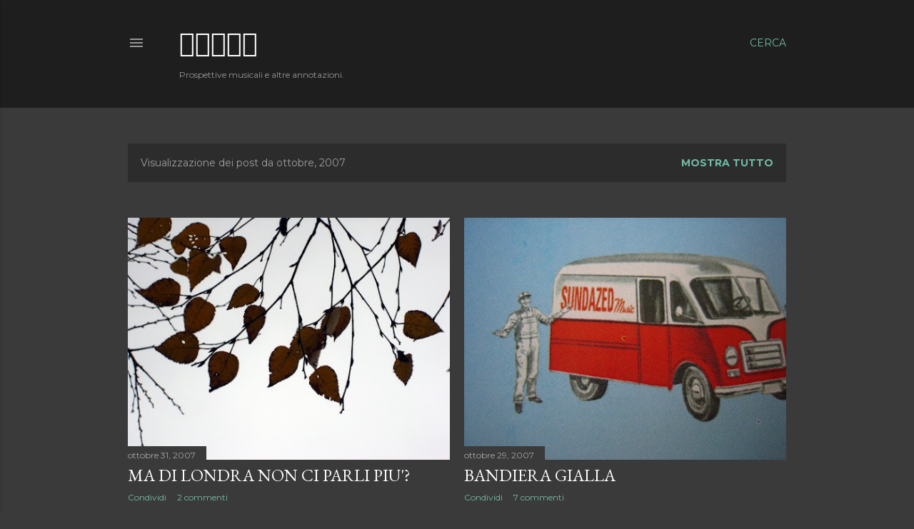

--- FILE ---
content_type: text/html; charset=UTF-8
request_url: https://fabiocalling.blogspot.com/2007/10/
body_size: 29973
content:
<!DOCTYPE html>
<html dir='ltr' lang='it'>
<head>
<meta content='width=device-width, initial-scale=1' name='viewport'/>
<title>&#61542;&#61537;&#61538;&#61545;&#61551;</title>
<meta content='text/html; charset=UTF-8' http-equiv='Content-Type'/>
<!-- Chrome, Firefox OS and Opera -->
<meta content='#3a3a3a' name='theme-color'/>
<!-- Windows Phone -->
<meta content='#3a3a3a' name='msapplication-navbutton-color'/>
<meta content='blogger' name='generator'/>
<link href='https://fabiocalling.blogspot.com/favicon.ico' rel='icon' type='image/x-icon'/>
<link href='https://fabiocalling.blogspot.com/2007/10/' rel='canonical'/>
<link rel="alternate" type="application/atom+xml" title="&#61542;&#61537;&#61538;&#61545;&#61551; - Atom" href="https://fabiocalling.blogspot.com/feeds/posts/default" />
<link rel="alternate" type="application/rss+xml" title="&#61542;&#61537;&#61538;&#61545;&#61551; - RSS" href="https://fabiocalling.blogspot.com/feeds/posts/default?alt=rss" />
<link rel="service.post" type="application/atom+xml" title="&#61542;&#61537;&#61538;&#61545;&#61551; - Atom" href="https://www.blogger.com/feeds/8674169/posts/default" />
<!--Can't find substitution for tag [blog.ieCssRetrofitLinks]-->
<meta content='https://fabiocalling.blogspot.com/2007/10/' property='og:url'/>
<meta content='' property='og:title'/>
<meta content='Prospettive musicali e altre annotazioni.' property='og:description'/>
<meta content='https://blogger.googleusercontent.com/img/b/R29vZ2xl/AVvXsEi8qhM9RFuVxWsUL5h5Xn10J7bZFrBb_CeTGOBiCCpVX5qHWGtNj8PtxFg-f-owVScsxqYe2e0VrthdfsioMKqGwwybaygFx40CiRLz8nOuyPKbg6kohyTPN8LBDxz9kk7Mx_hs7g/w1200-h630-p-k-no-nu/2007+10+31+autunno+007.jpg' property='og:image'/>
<meta content='https://blogger.googleusercontent.com/img/b/R29vZ2xl/AVvXsEh7_LaP8TnmwV_SQg6AhWEw25kO1eVcn7s9PhBeXwHnDMsxL0RyLXDxZ8xzOZ6NGWija-fr8unFSnRYRY8XTZNEx-V11MMwZaG6dDORzAFjlNzZ79aR1qi1HJkGIPLbuAvJ0s2qdA/w1200-h630-p-k-no-nu/2007+10+31+autunno+015.jpg' property='og:image'/>
<meta content='https://blogger.googleusercontent.com/img/b/R29vZ2xl/AVvXsEiXuSC8Z3mylH6Cmwc6nVx0FVu0tXho97Uejp1oTNvKtkqoafvRBeP8sJuV0k0hTmbzyfJ1x4mXxlvjDOWcWN2-vPjheAT4SbxXrZ-Pr540LYyG8jVipjmLf8Um0gnNbW4WV1tb6A/w1200-h630-p-k-no-nu/2006+08+13+Chicago+067.jpg' property='og:image'/>
<meta content='https://blogger.googleusercontent.com/img/b/R29vZ2xl/AVvXsEj1ylBw6L0ZE5DBWzs8iaBWL4krMiDLsGMQacmFOuym0394PgXHtlYgfScmODZCqR8LMyJg_Rq1dImsCwL34_n6ar0BbCbHOJfHi5A79KBhxxq0QJsHGidbtgQuDrQMDZ9OOyrX1Q/w1200-h630-p-k-no-nu/2007+10+23+Ritorno+in+Italia+008.jpg' property='og:image'/>
<meta content='https://blogger.googleusercontent.com/img/b/R29vZ2xl/AVvXsEju_DWRiUgavX5-AoqfQ83qRBqEzqyA4Xs26GMgAFh0l-PtXkXHzhvAx1YHL_51r3LMAwGcUxVN0ixrlqMp4xER4wSr21dgJvkK-7-WwZiwcZDTHdny11lMEnjWs-zZQLmuj7rXKw/w1200-h630-p-k-no-nu/2007+10+23+Ritorno+in+Italia+011.jpg' property='og:image'/>
<meta content='https://blogger.googleusercontent.com/img/b/R29vZ2xl/AVvXsEj7qj_opfBkrvNxfgu7RChbCV9HyMpCSiUUgeXAI05PWFHD4NSl2HLaJKFp-E3ZPFOo8596ZfElkWdk5sgkVYBaJO_VFTq4R1ddoRN_ToHaPwvo5p9ecsvDlpvF2WeW98JDGck6kw/w1200-h630-p-k-no-nu/2007+10+23+Ritorno+in+Italia+018.jpg' property='og:image'/>
<meta content='https://blogger.googleusercontent.com/img/b/R29vZ2xl/AVvXsEiXSgBIxP1wab0AoKaVsQRfqbuqEsn_BHBFMb-wVsPq8TOuteBuwREuyNmiF43Tu1pKzC4mLbdnzBUB32GfmDKJJV7awsa6TAFqIK1OQsmV8goMbWHvlbQgkLEbbcnKLnm93L6piQ/w1200-h630-p-k-no-nu/2007+10+08+Autunno+012.jpg' property='og:image'/>
<meta content='https://blogger.googleusercontent.com/img/b/R29vZ2xl/AVvXsEiNEx03avH10kXLj4SiMTltw2gCbwCPbzO06ZNk7nF419AS95GIDhgkoJ7xQtMtHbtNzGW1uOCALFeVMQzxXldPwpEnKP2hE0PwEHx2iZ95YC06pWFYpb_WTT2ztCW1R9nGE3gCNg/w1200-h630-p-k-no-nu/2007+10+23+Ritorno+in+Italia+012.jpg' property='og:image'/>
<meta content='https://blogger.googleusercontent.com/img/b/R29vZ2xl/AVvXsEie5Yo2HUSBam-21LB1du3CjJBtM-onBmCSd-1gdyF3ih2dhHLMf1dbz-u8XWgaLw2aX5ml8aAKXLxCzh6z0fel7GvyAELF2JPKcw0JO6BsRs49_d9MKprXpMqB04cm6hEo7DfJGw/w1200-h630-p-k-no-nu/2007+10+08+Autunno+004.jpg' property='og:image'/>
<meta content='https://blogger.googleusercontent.com/img/b/R29vZ2xl/AVvXsEhLqs2iruOcO35v9CwjMZbWW968keONbEi12JRxiSyYd_9U3bX_mtoY4UiloDX2gqXxz2JAFQyvbIV7zXy4IhHIQCrf_y0dbwCka-EJHkiGOSu6bPn0tgIeymhOOWXs3ljLwxivYg/w1200-h630-p-k-no-nu/2007+09+24+Royal+Albeert+028.jpg' property='og:image'/>
<meta content='https://blogger.googleusercontent.com/img/b/R29vZ2xl/AVvXsEhv3ljSyjUKC572AXdw5n1nRpNEhWV9P0E4zxKru65_CgIs1J8dahKglFJ6mFQd_cLvOU8FJHcGQNdOlJPudJVsmx5DdKzZmyJhEL8ZJ25UhYJoDjNLiy5UUSwbfV6PgHvU5fJXYA/w1200-h630-p-k-no-nu/2007+09+24+Royal+Albeert.jpg' property='og:image'/>
<meta content='https://blogger.googleusercontent.com/img/b/R29vZ2xl/AVvXsEjO63D6QgGUmzGJc1XsQuccAexuyErFX9FUEFmn_Qq9bMWrW7LAzCpIXh_1dzXMAcflwU3TgO5d-87hjitZm7DBuYusPpUK60BU8x4QBVm6LosPYLm723bvYU6WH-GPkrltyPBp8w/w1200-h630-p-k-no-nu/2007+09+24+Royal+Albeert+014.jpg' property='og:image'/>
<style type='text/css'>@font-face{font-family:'EB Garamond';font-style:normal;font-weight:400;font-display:swap;src:url(//fonts.gstatic.com/s/ebgaramond/v32/SlGDmQSNjdsmc35JDF1K5E55YMjF_7DPuGi-6_RkCY9_WamXgHlIbvw.woff2)format('woff2');unicode-range:U+0460-052F,U+1C80-1C8A,U+20B4,U+2DE0-2DFF,U+A640-A69F,U+FE2E-FE2F;}@font-face{font-family:'EB Garamond';font-style:normal;font-weight:400;font-display:swap;src:url(//fonts.gstatic.com/s/ebgaramond/v32/SlGDmQSNjdsmc35JDF1K5E55YMjF_7DPuGi-6_RkAI9_WamXgHlIbvw.woff2)format('woff2');unicode-range:U+0301,U+0400-045F,U+0490-0491,U+04B0-04B1,U+2116;}@font-face{font-family:'EB Garamond';font-style:normal;font-weight:400;font-display:swap;src:url(//fonts.gstatic.com/s/ebgaramond/v32/SlGDmQSNjdsmc35JDF1K5E55YMjF_7DPuGi-6_RkCI9_WamXgHlIbvw.woff2)format('woff2');unicode-range:U+1F00-1FFF;}@font-face{font-family:'EB Garamond';font-style:normal;font-weight:400;font-display:swap;src:url(//fonts.gstatic.com/s/ebgaramond/v32/SlGDmQSNjdsmc35JDF1K5E55YMjF_7DPuGi-6_RkB49_WamXgHlIbvw.woff2)format('woff2');unicode-range:U+0370-0377,U+037A-037F,U+0384-038A,U+038C,U+038E-03A1,U+03A3-03FF;}@font-face{font-family:'EB Garamond';font-style:normal;font-weight:400;font-display:swap;src:url(//fonts.gstatic.com/s/ebgaramond/v32/SlGDmQSNjdsmc35JDF1K5E55YMjF_7DPuGi-6_RkC49_WamXgHlIbvw.woff2)format('woff2');unicode-range:U+0102-0103,U+0110-0111,U+0128-0129,U+0168-0169,U+01A0-01A1,U+01AF-01B0,U+0300-0301,U+0303-0304,U+0308-0309,U+0323,U+0329,U+1EA0-1EF9,U+20AB;}@font-face{font-family:'EB Garamond';font-style:normal;font-weight:400;font-display:swap;src:url(//fonts.gstatic.com/s/ebgaramond/v32/SlGDmQSNjdsmc35JDF1K5E55YMjF_7DPuGi-6_RkCo9_WamXgHlIbvw.woff2)format('woff2');unicode-range:U+0100-02BA,U+02BD-02C5,U+02C7-02CC,U+02CE-02D7,U+02DD-02FF,U+0304,U+0308,U+0329,U+1D00-1DBF,U+1E00-1E9F,U+1EF2-1EFF,U+2020,U+20A0-20AB,U+20AD-20C0,U+2113,U+2C60-2C7F,U+A720-A7FF;}@font-face{font-family:'EB Garamond';font-style:normal;font-weight:400;font-display:swap;src:url(//fonts.gstatic.com/s/ebgaramond/v32/SlGDmQSNjdsmc35JDF1K5E55YMjF_7DPuGi-6_RkBI9_WamXgHlI.woff2)format('woff2');unicode-range:U+0000-00FF,U+0131,U+0152-0153,U+02BB-02BC,U+02C6,U+02DA,U+02DC,U+0304,U+0308,U+0329,U+2000-206F,U+20AC,U+2122,U+2191,U+2193,U+2212,U+2215,U+FEFF,U+FFFD;}@font-face{font-family:'Lora';font-style:normal;font-weight:400;font-display:swap;src:url(//fonts.gstatic.com/s/lora/v37/0QI6MX1D_JOuGQbT0gvTJPa787weuxJMkq18ndeYxZ2JTg.woff2)format('woff2');unicode-range:U+0460-052F,U+1C80-1C8A,U+20B4,U+2DE0-2DFF,U+A640-A69F,U+FE2E-FE2F;}@font-face{font-family:'Lora';font-style:normal;font-weight:400;font-display:swap;src:url(//fonts.gstatic.com/s/lora/v37/0QI6MX1D_JOuGQbT0gvTJPa787weuxJFkq18ndeYxZ2JTg.woff2)format('woff2');unicode-range:U+0301,U+0400-045F,U+0490-0491,U+04B0-04B1,U+2116;}@font-face{font-family:'Lora';font-style:normal;font-weight:400;font-display:swap;src:url(//fonts.gstatic.com/s/lora/v37/0QI6MX1D_JOuGQbT0gvTJPa787weuxI9kq18ndeYxZ2JTg.woff2)format('woff2');unicode-range:U+0302-0303,U+0305,U+0307-0308,U+0310,U+0312,U+0315,U+031A,U+0326-0327,U+032C,U+032F-0330,U+0332-0333,U+0338,U+033A,U+0346,U+034D,U+0391-03A1,U+03A3-03A9,U+03B1-03C9,U+03D1,U+03D5-03D6,U+03F0-03F1,U+03F4-03F5,U+2016-2017,U+2034-2038,U+203C,U+2040,U+2043,U+2047,U+2050,U+2057,U+205F,U+2070-2071,U+2074-208E,U+2090-209C,U+20D0-20DC,U+20E1,U+20E5-20EF,U+2100-2112,U+2114-2115,U+2117-2121,U+2123-214F,U+2190,U+2192,U+2194-21AE,U+21B0-21E5,U+21F1-21F2,U+21F4-2211,U+2213-2214,U+2216-22FF,U+2308-230B,U+2310,U+2319,U+231C-2321,U+2336-237A,U+237C,U+2395,U+239B-23B7,U+23D0,U+23DC-23E1,U+2474-2475,U+25AF,U+25B3,U+25B7,U+25BD,U+25C1,U+25CA,U+25CC,U+25FB,U+266D-266F,U+27C0-27FF,U+2900-2AFF,U+2B0E-2B11,U+2B30-2B4C,U+2BFE,U+3030,U+FF5B,U+FF5D,U+1D400-1D7FF,U+1EE00-1EEFF;}@font-face{font-family:'Lora';font-style:normal;font-weight:400;font-display:swap;src:url(//fonts.gstatic.com/s/lora/v37/0QI6MX1D_JOuGQbT0gvTJPa787weuxIvkq18ndeYxZ2JTg.woff2)format('woff2');unicode-range:U+0001-000C,U+000E-001F,U+007F-009F,U+20DD-20E0,U+20E2-20E4,U+2150-218F,U+2190,U+2192,U+2194-2199,U+21AF,U+21E6-21F0,U+21F3,U+2218-2219,U+2299,U+22C4-22C6,U+2300-243F,U+2440-244A,U+2460-24FF,U+25A0-27BF,U+2800-28FF,U+2921-2922,U+2981,U+29BF,U+29EB,U+2B00-2BFF,U+4DC0-4DFF,U+FFF9-FFFB,U+10140-1018E,U+10190-1019C,U+101A0,U+101D0-101FD,U+102E0-102FB,U+10E60-10E7E,U+1D2C0-1D2D3,U+1D2E0-1D37F,U+1F000-1F0FF,U+1F100-1F1AD,U+1F1E6-1F1FF,U+1F30D-1F30F,U+1F315,U+1F31C,U+1F31E,U+1F320-1F32C,U+1F336,U+1F378,U+1F37D,U+1F382,U+1F393-1F39F,U+1F3A7-1F3A8,U+1F3AC-1F3AF,U+1F3C2,U+1F3C4-1F3C6,U+1F3CA-1F3CE,U+1F3D4-1F3E0,U+1F3ED,U+1F3F1-1F3F3,U+1F3F5-1F3F7,U+1F408,U+1F415,U+1F41F,U+1F426,U+1F43F,U+1F441-1F442,U+1F444,U+1F446-1F449,U+1F44C-1F44E,U+1F453,U+1F46A,U+1F47D,U+1F4A3,U+1F4B0,U+1F4B3,U+1F4B9,U+1F4BB,U+1F4BF,U+1F4C8-1F4CB,U+1F4D6,U+1F4DA,U+1F4DF,U+1F4E3-1F4E6,U+1F4EA-1F4ED,U+1F4F7,U+1F4F9-1F4FB,U+1F4FD-1F4FE,U+1F503,U+1F507-1F50B,U+1F50D,U+1F512-1F513,U+1F53E-1F54A,U+1F54F-1F5FA,U+1F610,U+1F650-1F67F,U+1F687,U+1F68D,U+1F691,U+1F694,U+1F698,U+1F6AD,U+1F6B2,U+1F6B9-1F6BA,U+1F6BC,U+1F6C6-1F6CF,U+1F6D3-1F6D7,U+1F6E0-1F6EA,U+1F6F0-1F6F3,U+1F6F7-1F6FC,U+1F700-1F7FF,U+1F800-1F80B,U+1F810-1F847,U+1F850-1F859,U+1F860-1F887,U+1F890-1F8AD,U+1F8B0-1F8BB,U+1F8C0-1F8C1,U+1F900-1F90B,U+1F93B,U+1F946,U+1F984,U+1F996,U+1F9E9,U+1FA00-1FA6F,U+1FA70-1FA7C,U+1FA80-1FA89,U+1FA8F-1FAC6,U+1FACE-1FADC,U+1FADF-1FAE9,U+1FAF0-1FAF8,U+1FB00-1FBFF;}@font-face{font-family:'Lora';font-style:normal;font-weight:400;font-display:swap;src:url(//fonts.gstatic.com/s/lora/v37/0QI6MX1D_JOuGQbT0gvTJPa787weuxJOkq18ndeYxZ2JTg.woff2)format('woff2');unicode-range:U+0102-0103,U+0110-0111,U+0128-0129,U+0168-0169,U+01A0-01A1,U+01AF-01B0,U+0300-0301,U+0303-0304,U+0308-0309,U+0323,U+0329,U+1EA0-1EF9,U+20AB;}@font-face{font-family:'Lora';font-style:normal;font-weight:400;font-display:swap;src:url(//fonts.gstatic.com/s/lora/v37/0QI6MX1D_JOuGQbT0gvTJPa787weuxJPkq18ndeYxZ2JTg.woff2)format('woff2');unicode-range:U+0100-02BA,U+02BD-02C5,U+02C7-02CC,U+02CE-02D7,U+02DD-02FF,U+0304,U+0308,U+0329,U+1D00-1DBF,U+1E00-1E9F,U+1EF2-1EFF,U+2020,U+20A0-20AB,U+20AD-20C0,U+2113,U+2C60-2C7F,U+A720-A7FF;}@font-face{font-family:'Lora';font-style:normal;font-weight:400;font-display:swap;src:url(//fonts.gstatic.com/s/lora/v37/0QI6MX1D_JOuGQbT0gvTJPa787weuxJBkq18ndeYxZ0.woff2)format('woff2');unicode-range:U+0000-00FF,U+0131,U+0152-0153,U+02BB-02BC,U+02C6,U+02DA,U+02DC,U+0304,U+0308,U+0329,U+2000-206F,U+20AC,U+2122,U+2191,U+2193,U+2212,U+2215,U+FEFF,U+FFFD;}@font-face{font-family:'Montserrat';font-style:normal;font-weight:400;font-display:swap;src:url(//fonts.gstatic.com/s/montserrat/v31/JTUSjIg1_i6t8kCHKm459WRhyyTh89ZNpQ.woff2)format('woff2');unicode-range:U+0460-052F,U+1C80-1C8A,U+20B4,U+2DE0-2DFF,U+A640-A69F,U+FE2E-FE2F;}@font-face{font-family:'Montserrat';font-style:normal;font-weight:400;font-display:swap;src:url(//fonts.gstatic.com/s/montserrat/v31/JTUSjIg1_i6t8kCHKm459W1hyyTh89ZNpQ.woff2)format('woff2');unicode-range:U+0301,U+0400-045F,U+0490-0491,U+04B0-04B1,U+2116;}@font-face{font-family:'Montserrat';font-style:normal;font-weight:400;font-display:swap;src:url(//fonts.gstatic.com/s/montserrat/v31/JTUSjIg1_i6t8kCHKm459WZhyyTh89ZNpQ.woff2)format('woff2');unicode-range:U+0102-0103,U+0110-0111,U+0128-0129,U+0168-0169,U+01A0-01A1,U+01AF-01B0,U+0300-0301,U+0303-0304,U+0308-0309,U+0323,U+0329,U+1EA0-1EF9,U+20AB;}@font-face{font-family:'Montserrat';font-style:normal;font-weight:400;font-display:swap;src:url(//fonts.gstatic.com/s/montserrat/v31/JTUSjIg1_i6t8kCHKm459WdhyyTh89ZNpQ.woff2)format('woff2');unicode-range:U+0100-02BA,U+02BD-02C5,U+02C7-02CC,U+02CE-02D7,U+02DD-02FF,U+0304,U+0308,U+0329,U+1D00-1DBF,U+1E00-1E9F,U+1EF2-1EFF,U+2020,U+20A0-20AB,U+20AD-20C0,U+2113,U+2C60-2C7F,U+A720-A7FF;}@font-face{font-family:'Montserrat';font-style:normal;font-weight:400;font-display:swap;src:url(//fonts.gstatic.com/s/montserrat/v31/JTUSjIg1_i6t8kCHKm459WlhyyTh89Y.woff2)format('woff2');unicode-range:U+0000-00FF,U+0131,U+0152-0153,U+02BB-02BC,U+02C6,U+02DA,U+02DC,U+0304,U+0308,U+0329,U+2000-206F,U+20AC,U+2122,U+2191,U+2193,U+2212,U+2215,U+FEFF,U+FFFD;}@font-face{font-family:'Montserrat';font-style:normal;font-weight:700;font-display:swap;src:url(//fonts.gstatic.com/s/montserrat/v31/JTUSjIg1_i6t8kCHKm459WRhyyTh89ZNpQ.woff2)format('woff2');unicode-range:U+0460-052F,U+1C80-1C8A,U+20B4,U+2DE0-2DFF,U+A640-A69F,U+FE2E-FE2F;}@font-face{font-family:'Montserrat';font-style:normal;font-weight:700;font-display:swap;src:url(//fonts.gstatic.com/s/montserrat/v31/JTUSjIg1_i6t8kCHKm459W1hyyTh89ZNpQ.woff2)format('woff2');unicode-range:U+0301,U+0400-045F,U+0490-0491,U+04B0-04B1,U+2116;}@font-face{font-family:'Montserrat';font-style:normal;font-weight:700;font-display:swap;src:url(//fonts.gstatic.com/s/montserrat/v31/JTUSjIg1_i6t8kCHKm459WZhyyTh89ZNpQ.woff2)format('woff2');unicode-range:U+0102-0103,U+0110-0111,U+0128-0129,U+0168-0169,U+01A0-01A1,U+01AF-01B0,U+0300-0301,U+0303-0304,U+0308-0309,U+0323,U+0329,U+1EA0-1EF9,U+20AB;}@font-face{font-family:'Montserrat';font-style:normal;font-weight:700;font-display:swap;src:url(//fonts.gstatic.com/s/montserrat/v31/JTUSjIg1_i6t8kCHKm459WdhyyTh89ZNpQ.woff2)format('woff2');unicode-range:U+0100-02BA,U+02BD-02C5,U+02C7-02CC,U+02CE-02D7,U+02DD-02FF,U+0304,U+0308,U+0329,U+1D00-1DBF,U+1E00-1E9F,U+1EF2-1EFF,U+2020,U+20A0-20AB,U+20AD-20C0,U+2113,U+2C60-2C7F,U+A720-A7FF;}@font-face{font-family:'Montserrat';font-style:normal;font-weight:700;font-display:swap;src:url(//fonts.gstatic.com/s/montserrat/v31/JTUSjIg1_i6t8kCHKm459WlhyyTh89Y.woff2)format('woff2');unicode-range:U+0000-00FF,U+0131,U+0152-0153,U+02BB-02BC,U+02C6,U+02DA,U+02DC,U+0304,U+0308,U+0329,U+2000-206F,U+20AC,U+2122,U+2191,U+2193,U+2212,U+2215,U+FEFF,U+FFFD;}</style>
<style id='page-skin-1' type='text/css'><!--
/*! normalize.css v3.0.1 | MIT License | git.io/normalize */html{font-family:sans-serif;-ms-text-size-adjust:100%;-webkit-text-size-adjust:100%}body{margin:0}article,aside,details,figcaption,figure,footer,header,hgroup,main,nav,section,summary{display:block}audio,canvas,progress,video{display:inline-block;vertical-align:baseline}audio:not([controls]){display:none;height:0}[hidden],template{display:none}a{background:transparent}a:active,a:hover{outline:0}abbr[title]{border-bottom:1px dotted}b,strong{font-weight:bold}dfn{font-style:italic}h1{font-size:2em;margin:.67em 0}mark{background:#ff0;color:#000}small{font-size:80%}sub,sup{font-size:75%;line-height:0;position:relative;vertical-align:baseline}sup{top:-0.5em}sub{bottom:-0.25em}img{border:0}svg:not(:root){overflow:hidden}figure{margin:1em 40px}hr{-moz-box-sizing:content-box;box-sizing:content-box;height:0}pre{overflow:auto}code,kbd,pre,samp{font-family:monospace,monospace;font-size:1em}button,input,optgroup,select,textarea{color:inherit;font:inherit;margin:0}button{overflow:visible}button,select{text-transform:none}button,html input[type="button"],input[type="reset"],input[type="submit"]{-webkit-appearance:button;cursor:pointer}button[disabled],html input[disabled]{cursor:default}button::-moz-focus-inner,input::-moz-focus-inner{border:0;padding:0}input{line-height:normal}input[type="checkbox"],input[type="radio"]{box-sizing:border-box;padding:0}input[type="number"]::-webkit-inner-spin-button,input[type="number"]::-webkit-outer-spin-button{height:auto}input[type="search"]{-webkit-appearance:textfield;-moz-box-sizing:content-box;-webkit-box-sizing:content-box;box-sizing:content-box}input[type="search"]::-webkit-search-cancel-button,input[type="search"]::-webkit-search-decoration{-webkit-appearance:none}fieldset{border:1px solid #c0c0c0;margin:0 2px;padding:.35em .625em .75em}legend{border:0;padding:0}textarea{overflow:auto}optgroup{font-weight:bold}table{border-collapse:collapse;border-spacing:0}td,th{padding:0}
/*!************************************************
* Blogger Template Style
* Name: Soho
**************************************************/
body{
overflow-wrap:break-word;
word-break:break-word;
word-wrap:break-word
}
.hidden{
display:none
}
.invisible{
visibility:hidden
}
.container::after,.float-container::after{
clear:both;
content:"";
display:table
}
.clearboth{
clear:both
}
#comments .comment .comment-actions,.subscribe-popup .FollowByEmail .follow-by-email-submit{
background:0 0;
border:0;
box-shadow:none;
color:#72bca7;
cursor:pointer;
font-size:14px;
font-weight:700;
outline:0;
text-decoration:none;
text-transform:uppercase;
width:auto
}
.dim-overlay{
background-color:rgba(0,0,0,.54);
height:100vh;
left:0;
position:fixed;
top:0;
width:100%
}
#sharing-dim-overlay{
background-color:transparent
}
input::-ms-clear{
display:none
}
.blogger-logo,.svg-icon-24.blogger-logo{
fill:#ff9800;
opacity:1
}
.loading-spinner-large{
-webkit-animation:mspin-rotate 1.568s infinite linear;
animation:mspin-rotate 1.568s infinite linear;
height:48px;
overflow:hidden;
position:absolute;
width:48px;
z-index:200
}
.loading-spinner-large>div{
-webkit-animation:mspin-revrot 5332ms infinite steps(4);
animation:mspin-revrot 5332ms infinite steps(4)
}
.loading-spinner-large>div>div{
-webkit-animation:mspin-singlecolor-large-film 1333ms infinite steps(81);
animation:mspin-singlecolor-large-film 1333ms infinite steps(81);
background-size:100%;
height:48px;
width:3888px
}
.mspin-black-large>div>div,.mspin-grey_54-large>div>div{
background-image:url(https://www.blogblog.com/indie/mspin_black_large.svg)
}
.mspin-white-large>div>div{
background-image:url(https://www.blogblog.com/indie/mspin_white_large.svg)
}
.mspin-grey_54-large{
opacity:.54
}
@-webkit-keyframes mspin-singlecolor-large-film{
from{
-webkit-transform:translateX(0);
transform:translateX(0)
}
to{
-webkit-transform:translateX(-3888px);
transform:translateX(-3888px)
}
}
@keyframes mspin-singlecolor-large-film{
from{
-webkit-transform:translateX(0);
transform:translateX(0)
}
to{
-webkit-transform:translateX(-3888px);
transform:translateX(-3888px)
}
}
@-webkit-keyframes mspin-rotate{
from{
-webkit-transform:rotate(0);
transform:rotate(0)
}
to{
-webkit-transform:rotate(360deg);
transform:rotate(360deg)
}
}
@keyframes mspin-rotate{
from{
-webkit-transform:rotate(0);
transform:rotate(0)
}
to{
-webkit-transform:rotate(360deg);
transform:rotate(360deg)
}
}
@-webkit-keyframes mspin-revrot{
from{
-webkit-transform:rotate(0);
transform:rotate(0)
}
to{
-webkit-transform:rotate(-360deg);
transform:rotate(-360deg)
}
}
@keyframes mspin-revrot{
from{
-webkit-transform:rotate(0);
transform:rotate(0)
}
to{
-webkit-transform:rotate(-360deg);
transform:rotate(-360deg)
}
}
.skip-navigation{
background-color:#fff;
box-sizing:border-box;
color:#000;
display:block;
height:0;
left:0;
line-height:50px;
overflow:hidden;
padding-top:0;
position:fixed;
text-align:center;
top:0;
-webkit-transition:box-shadow .3s,height .3s,padding-top .3s;
transition:box-shadow .3s,height .3s,padding-top .3s;
width:100%;
z-index:900
}
.skip-navigation:focus{
box-shadow:0 4px 5px 0 rgba(0,0,0,.14),0 1px 10px 0 rgba(0,0,0,.12),0 2px 4px -1px rgba(0,0,0,.2);
height:50px
}
#main{
outline:0
}
.main-heading{
position:absolute;
clip:rect(1px,1px,1px,1px);
padding:0;
border:0;
height:1px;
width:1px;
overflow:hidden
}
.Attribution{
margin-top:1em;
text-align:center
}
.Attribution .blogger img,.Attribution .blogger svg{
vertical-align:bottom
}
.Attribution .blogger img{
margin-right:.5em
}
.Attribution div{
line-height:24px;
margin-top:.5em
}
.Attribution .copyright,.Attribution .image-attribution{
font-size:.7em;
margin-top:1.5em
}
.BLOG_mobile_video_class{
display:none
}
.bg-photo{
background-attachment:scroll!important
}
body .CSS_LIGHTBOX{
z-index:900
}
.extendable .show-less,.extendable .show-more{
border-color:#72bca7;
color:#72bca7;
margin-top:8px
}
.extendable .show-less.hidden,.extendable .show-more.hidden{
display:none
}
.inline-ad{
display:none;
max-width:100%;
overflow:hidden
}
.adsbygoogle{
display:block
}
#cookieChoiceInfo{
bottom:0;
top:auto
}
iframe.b-hbp-video{
border:0
}
.post-body img{
max-width:100%
}
.post-body iframe{
max-width:100%
}
.post-body a[imageanchor="1"]{
display:inline-block
}
.byline{
margin-right:1em
}
.byline:last-child{
margin-right:0
}
.link-copied-dialog{
max-width:520px;
outline:0
}
.link-copied-dialog .modal-dialog-buttons{
margin-top:8px
}
.link-copied-dialog .goog-buttonset-default{
background:0 0;
border:0
}
.link-copied-dialog .goog-buttonset-default:focus{
outline:0
}
.paging-control-container{
margin-bottom:16px
}
.paging-control-container .paging-control{
display:inline-block
}
.paging-control-container .comment-range-text::after,.paging-control-container .paging-control{
color:#72bca7
}
.paging-control-container .comment-range-text,.paging-control-container .paging-control{
margin-right:8px
}
.paging-control-container .comment-range-text::after,.paging-control-container .paging-control::after{
content:"\b7";
cursor:default;
padding-left:8px;
pointer-events:none
}
.paging-control-container .comment-range-text:last-child::after,.paging-control-container .paging-control:last-child::after{
content:none
}
.byline.reactions iframe{
height:20px
}
.b-notification{
color:#000;
background-color:#fff;
border-bottom:solid 1px #000;
box-sizing:border-box;
padding:16px 32px;
text-align:center
}
.b-notification.visible{
-webkit-transition:margin-top .3s cubic-bezier(.4,0,.2,1);
transition:margin-top .3s cubic-bezier(.4,0,.2,1)
}
.b-notification.invisible{
position:absolute
}
.b-notification-close{
position:absolute;
right:8px;
top:8px
}
.no-posts-message{
line-height:40px;
text-align:center
}
@media screen and (max-width:1162px){
body.item-view .post-body a[imageanchor="1"][style*="float: left;"],body.item-view .post-body a[imageanchor="1"][style*="float: right;"]{
float:none!important;
clear:none!important
}
body.item-view .post-body a[imageanchor="1"] img{
display:block;
height:auto;
margin:0 auto
}
body.item-view .post-body>.separator:first-child>a[imageanchor="1"]:first-child{
margin-top:20px
}
.post-body a[imageanchor]{
display:block
}
body.item-view .post-body a[imageanchor="1"]{
margin-left:0!important;
margin-right:0!important
}
body.item-view .post-body a[imageanchor="1"]+a[imageanchor="1"]{
margin-top:16px
}
}
.item-control{
display:none
}
#comments{
border-top:1px dashed rgba(0,0,0,.54);
margin-top:20px;
padding:20px
}
#comments .comment-thread ol{
margin:0;
padding-left:0;
padding-left:0
}
#comments .comment .comment-replybox-single,#comments .comment-thread .comment-replies{
margin-left:60px
}
#comments .comment-thread .thread-count{
display:none
}
#comments .comment{
list-style-type:none;
padding:0 0 30px;
position:relative
}
#comments .comment .comment{
padding-bottom:8px
}
.comment .avatar-image-container{
position:absolute
}
.comment .avatar-image-container img{
border-radius:50%
}
.avatar-image-container svg,.comment .avatar-image-container .avatar-icon{
border-radius:50%;
border:solid 1px #ffffff;
box-sizing:border-box;
fill:#ffffff;
height:35px;
margin:0;
padding:7px;
width:35px
}
.comment .comment-block{
margin-top:10px;
margin-left:60px;
padding-bottom:0
}
#comments .comment-author-header-wrapper{
margin-left:40px
}
#comments .comment .thread-expanded .comment-block{
padding-bottom:20px
}
#comments .comment .comment-header .user,#comments .comment .comment-header .user a{
color:#ffffff;
font-style:normal;
font-weight:700
}
#comments .comment .comment-actions{
bottom:0;
margin-bottom:15px;
position:absolute
}
#comments .comment .comment-actions>*{
margin-right:8px
}
#comments .comment .comment-header .datetime{
bottom:0;
color:rgba(255, 255, 255, 0.54);
display:inline-block;
font-size:13px;
font-style:italic;
margin-left:8px
}
#comments .comment .comment-footer .comment-timestamp a,#comments .comment .comment-header .datetime a{
color:rgba(255, 255, 255, 0.54)
}
#comments .comment .comment-content,.comment .comment-body{
margin-top:12px;
word-break:break-word
}
.comment-body{
margin-bottom:12px
}
#comments.embed[data-num-comments="0"]{
border:0;
margin-top:0;
padding-top:0
}
#comments.embed[data-num-comments="0"] #comment-post-message,#comments.embed[data-num-comments="0"] div.comment-form>p,#comments.embed[data-num-comments="0"] p.comment-footer{
display:none
}
#comment-editor-src{
display:none
}
.comments .comments-content .loadmore.loaded{
max-height:0;
opacity:0;
overflow:hidden
}
.extendable .remaining-items{
height:0;
overflow:hidden;
-webkit-transition:height .3s cubic-bezier(.4,0,.2,1);
transition:height .3s cubic-bezier(.4,0,.2,1)
}
.extendable .remaining-items.expanded{
height:auto
}
.svg-icon-24,.svg-icon-24-button{
cursor:pointer;
height:24px;
width:24px;
min-width:24px
}
.touch-icon{
margin:-12px;
padding:12px
}
.touch-icon:active,.touch-icon:focus{
background-color:rgba(153,153,153,.4);
border-radius:50%
}
svg:not(:root).touch-icon{
overflow:visible
}
html[dir=rtl] .rtl-reversible-icon{
-webkit-transform:scaleX(-1);
-ms-transform:scaleX(-1);
transform:scaleX(-1)
}
.svg-icon-24-button,.touch-icon-button{
background:0 0;
border:0;
margin:0;
outline:0;
padding:0
}
.touch-icon-button .touch-icon:active,.touch-icon-button .touch-icon:focus{
background-color:transparent
}
.touch-icon-button:active .touch-icon,.touch-icon-button:focus .touch-icon{
background-color:rgba(153,153,153,.4);
border-radius:50%
}
.Profile .default-avatar-wrapper .avatar-icon{
border-radius:50%;
border:solid 1px #ffffff;
box-sizing:border-box;
fill:#ffffff;
margin:0
}
.Profile .individual .default-avatar-wrapper .avatar-icon{
padding:25px
}
.Profile .individual .avatar-icon,.Profile .individual .profile-img{
height:120px;
width:120px
}
.Profile .team .default-avatar-wrapper .avatar-icon{
padding:8px
}
.Profile .team .avatar-icon,.Profile .team .default-avatar-wrapper,.Profile .team .profile-img{
height:40px;
width:40px
}
.snippet-container{
margin:0;
position:relative;
overflow:hidden
}
.snippet-fade{
bottom:0;
box-sizing:border-box;
position:absolute;
width:96px
}
.snippet-fade{
right:0
}
.snippet-fade:after{
content:"\2026"
}
.snippet-fade:after{
float:right
}
.centered-top-container.sticky{
left:0;
position:fixed;
right:0;
top:0;
width:auto;
z-index:50;
-webkit-transition-property:opacity,-webkit-transform;
transition-property:opacity,-webkit-transform;
transition-property:transform,opacity;
transition-property:transform,opacity,-webkit-transform;
-webkit-transition-duration:.2s;
transition-duration:.2s;
-webkit-transition-timing-function:cubic-bezier(.4,0,.2,1);
transition-timing-function:cubic-bezier(.4,0,.2,1)
}
.centered-top-placeholder{
display:none
}
.collapsed-header .centered-top-placeholder{
display:block
}
.centered-top-container .Header .replaced h1,.centered-top-placeholder .Header .replaced h1{
display:none
}
.centered-top-container.sticky .Header .replaced h1{
display:block
}
.centered-top-container.sticky .Header .header-widget{
background:0 0
}
.centered-top-container.sticky .Header .header-image-wrapper{
display:none
}
.centered-top-container img,.centered-top-placeholder img{
max-width:100%
}
.collapsible{
-webkit-transition:height .3s cubic-bezier(.4,0,.2,1);
transition:height .3s cubic-bezier(.4,0,.2,1)
}
.collapsible,.collapsible>summary{
display:block;
overflow:hidden
}
.collapsible>:not(summary){
display:none
}
.collapsible[open]>:not(summary){
display:block
}
.collapsible:focus,.collapsible>summary:focus{
outline:0
}
.collapsible>summary{
cursor:pointer;
display:block;
padding:0
}
.collapsible:focus>summary,.collapsible>summary:focus{
background-color:transparent
}
.collapsible>summary::-webkit-details-marker{
display:none
}
.collapsible-title{
-webkit-box-align:center;
-webkit-align-items:center;
-ms-flex-align:center;
align-items:center;
display:-webkit-box;
display:-webkit-flex;
display:-ms-flexbox;
display:flex
}
.collapsible-title .title{
-webkit-box-flex:1;
-webkit-flex:1 1 auto;
-ms-flex:1 1 auto;
flex:1 1 auto;
-webkit-box-ordinal-group:1;
-webkit-order:0;
-ms-flex-order:0;
order:0;
overflow:hidden;
text-overflow:ellipsis;
white-space:nowrap
}
.collapsible-title .chevron-down,.collapsible[open] .collapsible-title .chevron-up{
display:block
}
.collapsible-title .chevron-up,.collapsible[open] .collapsible-title .chevron-down{
display:none
}
.flat-button{
cursor:pointer;
display:inline-block;
font-weight:700;
text-transform:uppercase;
border-radius:2px;
padding:8px;
margin:-8px
}
.flat-icon-button{
background:0 0;
border:0;
margin:0;
outline:0;
padding:0;
margin:-12px;
padding:12px;
cursor:pointer;
box-sizing:content-box;
display:inline-block;
line-height:0
}
.flat-icon-button,.flat-icon-button .splash-wrapper{
border-radius:50%
}
.flat-icon-button .splash.animate{
-webkit-animation-duration:.3s;
animation-duration:.3s
}
.overflowable-container{
max-height:28px;
overflow:hidden;
position:relative
}
.overflow-button{
cursor:pointer
}
#overflowable-dim-overlay{
background:0 0
}
.overflow-popup{
box-shadow:0 2px 2px 0 rgba(0,0,0,.14),0 3px 1px -2px rgba(0,0,0,.2),0 1px 5px 0 rgba(0,0,0,.12);
background-color:#1e1e1e;
left:0;
max-width:calc(100% - 32px);
position:absolute;
top:0;
visibility:hidden;
z-index:101
}
.overflow-popup ul{
list-style:none
}
.overflow-popup .tabs li,.overflow-popup li{
display:block;
height:auto
}
.overflow-popup .tabs li{
padding-left:0;
padding-right:0
}
.overflow-button.hidden,.overflow-popup .tabs li.hidden,.overflow-popup li.hidden{
display:none
}
.search{
display:-webkit-box;
display:-webkit-flex;
display:-ms-flexbox;
display:flex;
line-height:24px;
width:24px
}
.search.focused{
width:100%
}
.search.focused .section{
width:100%
}
.search form{
z-index:101
}
.search h3{
display:none
}
.search form{
display:-webkit-box;
display:-webkit-flex;
display:-ms-flexbox;
display:flex;
-webkit-box-flex:1;
-webkit-flex:1 0 0;
-ms-flex:1 0 0px;
flex:1 0 0;
border-bottom:solid 1px transparent;
padding-bottom:8px
}
.search form>*{
display:none
}
.search.focused form>*{
display:block
}
.search .search-input label{
display:none
}
.centered-top-placeholder.cloned .search form{
z-index:30
}
.search.focused form{
border-color:rgba(255, 255, 255, 0.54);
position:relative;
width:auto
}
.collapsed-header .centered-top-container .search.focused form{
border-bottom-color:transparent
}
.search-expand{
-webkit-box-flex:0;
-webkit-flex:0 0 auto;
-ms-flex:0 0 auto;
flex:0 0 auto
}
.search-expand-text{
display:none
}
.search-close{
display:inline;
vertical-align:middle
}
.search-input{
-webkit-box-flex:1;
-webkit-flex:1 0 1px;
-ms-flex:1 0 1px;
flex:1 0 1px
}
.search-input input{
background:0 0;
border:0;
box-sizing:border-box;
color:rgba(255, 255, 255, 0.54);
display:inline-block;
outline:0;
width:calc(100% - 48px)
}
.search-input input.no-cursor{
color:transparent;
text-shadow:0 0 0 rgba(255, 255, 255, 0.54)
}
.collapsed-header .centered-top-container .search-action,.collapsed-header .centered-top-container .search-input input{
color:rgba(255, 255, 255, 0.54)
}
.collapsed-header .centered-top-container .search-input input.no-cursor{
color:transparent;
text-shadow:0 0 0 rgba(255, 255, 255, 0.54)
}
.collapsed-header .centered-top-container .search-input input.no-cursor:focus,.search-input input.no-cursor:focus{
outline:0
}
.search-focused>*{
visibility:hidden
}
.search-focused .search,.search-focused .search-icon{
visibility:visible
}
.search.focused .search-action{
display:block
}
.search.focused .search-action:disabled{
opacity:.3
}
.widget.Sharing .sharing-button{
display:none
}
.widget.Sharing .sharing-buttons li{
padding:0
}
.widget.Sharing .sharing-buttons li span{
display:none
}
.post-share-buttons{
position:relative
}
.centered-bottom .share-buttons .svg-icon-24,.share-buttons .svg-icon-24{
fill:#ffffff
}
.sharing-open.touch-icon-button:active .touch-icon,.sharing-open.touch-icon-button:focus .touch-icon{
background-color:transparent
}
.share-buttons{
background-color:#3a3a3a;
border-radius:2px;
box-shadow:0 2px 2px 0 rgba(0,0,0,.14),0 3px 1px -2px rgba(0,0,0,.2),0 1px 5px 0 rgba(0,0,0,.12);
color:#ffffff;
list-style:none;
margin:0;
padding:8px 0;
position:absolute;
top:-11px;
min-width:200px;
z-index:101
}
.share-buttons.hidden{
display:none
}
.sharing-button{
background:0 0;
border:0;
margin:0;
outline:0;
padding:0;
cursor:pointer
}
.share-buttons li{
margin:0;
height:48px
}
.share-buttons li:last-child{
margin-bottom:0
}
.share-buttons li .sharing-platform-button{
box-sizing:border-box;
cursor:pointer;
display:block;
height:100%;
margin-bottom:0;
padding:0 16px;
position:relative;
width:100%
}
.share-buttons li .sharing-platform-button:focus,.share-buttons li .sharing-platform-button:hover{
background-color:rgba(128,128,128,.1);
outline:0
}
.share-buttons li svg[class*=" sharing-"],.share-buttons li svg[class^=sharing-]{
position:absolute;
top:10px
}
.share-buttons li span.sharing-platform-button{
position:relative;
top:0
}
.share-buttons li .platform-sharing-text{
display:block;
font-size:16px;
line-height:48px;
white-space:nowrap
}
.share-buttons li .platform-sharing-text{
margin-left:56px
}
.sidebar-container{
background-color:#f7f7f7;
max-width:284px;
overflow-y:auto;
-webkit-transition-property:-webkit-transform;
transition-property:-webkit-transform;
transition-property:transform;
transition-property:transform,-webkit-transform;
-webkit-transition-duration:.3s;
transition-duration:.3s;
-webkit-transition-timing-function:cubic-bezier(0,0,.2,1);
transition-timing-function:cubic-bezier(0,0,.2,1);
width:284px;
z-index:101;
-webkit-overflow-scrolling:touch
}
.sidebar-container .navigation{
line-height:0;
padding:16px
}
.sidebar-container .sidebar-back{
cursor:pointer
}
.sidebar-container .widget{
background:0 0;
margin:0 16px;
padding:16px 0
}
.sidebar-container .widget .title{
color:rgba(255, 255, 255, 0.54);
margin:0
}
.sidebar-container .widget ul{
list-style:none;
margin:0;
padding:0
}
.sidebar-container .widget ul ul{
margin-left:1em
}
.sidebar-container .widget li{
font-size:16px;
line-height:normal
}
.sidebar-container .widget+.widget{
border-top:1px dashed rgba(255, 255, 255, 0.54)
}
.BlogArchive li{
margin:16px 0
}
.BlogArchive li:last-child{
margin-bottom:0
}
.Label li a{
display:inline-block
}
.BlogArchive .post-count,.Label .label-count{
float:right;
margin-left:.25em
}
.BlogArchive .post-count::before,.Label .label-count::before{
content:"("
}
.BlogArchive .post-count::after,.Label .label-count::after{
content:")"
}
.widget.Translate .skiptranslate>div{
display:block!important
}
.widget.Profile .profile-link{
display:-webkit-box;
display:-webkit-flex;
display:-ms-flexbox;
display:flex
}
.widget.Profile .team-member .default-avatar-wrapper,.widget.Profile .team-member .profile-img{
-webkit-box-flex:0;
-webkit-flex:0 0 auto;
-ms-flex:0 0 auto;
flex:0 0 auto;
margin-right:1em
}
.widget.Profile .individual .profile-link{
-webkit-box-orient:vertical;
-webkit-box-direction:normal;
-webkit-flex-direction:column;
-ms-flex-direction:column;
flex-direction:column
}
.widget.Profile .team .profile-link .profile-name{
-webkit-align-self:center;
-ms-flex-item-align:center;
align-self:center;
display:block;
-webkit-box-flex:1;
-webkit-flex:1 1 auto;
-ms-flex:1 1 auto;
flex:1 1 auto
}
.dim-overlay{
background-color:rgba(0,0,0,.54);
z-index:100
}
body.sidebar-visible{
overflow-y:hidden
}
@media screen and (max-width:1439px){
.sidebar-container{
bottom:0;
position:fixed;
top:0;
left:0;
right:auto
}
.sidebar-container.sidebar-invisible{
-webkit-transition-timing-function:cubic-bezier(.4,0,.6,1);
transition-timing-function:cubic-bezier(.4,0,.6,1)
}
html[dir=ltr] .sidebar-container.sidebar-invisible{
-webkit-transform:translateX(-284px);
-ms-transform:translateX(-284px);
transform:translateX(-284px)
}
html[dir=rtl] .sidebar-container.sidebar-invisible{
-webkit-transform:translateX(284px);
-ms-transform:translateX(284px);
transform:translateX(284px)
}
}
@media screen and (min-width:1440px){
.sidebar-container{
position:absolute;
top:0;
left:0;
right:auto
}
.sidebar-container .navigation{
display:none
}
}
.dialog{
box-shadow:0 2px 2px 0 rgba(0,0,0,.14),0 3px 1px -2px rgba(0,0,0,.2),0 1px 5px 0 rgba(0,0,0,.12);
background:#3a3a3a;
box-sizing:border-box;
color:#ffffff;
padding:30px;
position:fixed;
text-align:center;
width:calc(100% - 24px);
z-index:101
}
.dialog input[type=email],.dialog input[type=text]{
background-color:transparent;
border:0;
border-bottom:solid 1px rgba(255,255,255,.12);
color:#ffffff;
display:block;
font-family:EB Garamond, serif;
font-size:16px;
line-height:24px;
margin:auto;
padding-bottom:7px;
outline:0;
text-align:center;
width:100%
}
.dialog input[type=email]::-webkit-input-placeholder,.dialog input[type=text]::-webkit-input-placeholder{
color:#ffffff
}
.dialog input[type=email]::-moz-placeholder,.dialog input[type=text]::-moz-placeholder{
color:#ffffff
}
.dialog input[type=email]:-ms-input-placeholder,.dialog input[type=text]:-ms-input-placeholder{
color:#ffffff
}
.dialog input[type=email]::-ms-input-placeholder,.dialog input[type=text]::-ms-input-placeholder{
color:#ffffff
}
.dialog input[type=email]::placeholder,.dialog input[type=text]::placeholder{
color:#ffffff
}
.dialog input[type=email]:focus,.dialog input[type=text]:focus{
border-bottom:solid 2px #72bca7;
padding-bottom:6px
}
.dialog input.no-cursor{
color:transparent;
text-shadow:0 0 0 #ffffff
}
.dialog input.no-cursor:focus{
outline:0
}
.dialog input.no-cursor:focus{
outline:0
}
.dialog input[type=submit]{
font-family:EB Garamond, serif
}
.dialog .goog-buttonset-default{
color:#72bca7
}
.subscribe-popup{
max-width:364px
}
.subscribe-popup h3{
color:#ffffff;
font-size:1.8em;
margin-top:0
}
.subscribe-popup .FollowByEmail h3{
display:none
}
.subscribe-popup .FollowByEmail .follow-by-email-submit{
color:#72bca7;
display:inline-block;
margin:0 auto;
margin-top:24px;
width:auto;
white-space:normal
}
.subscribe-popup .FollowByEmail .follow-by-email-submit:disabled{
cursor:default;
opacity:.3
}
@media (max-width:800px){
.blog-name div.widget.Subscribe{
margin-bottom:16px
}
body.item-view .blog-name div.widget.Subscribe{
margin:8px auto 16px auto;
width:100%
}
}
body#layout .bg-photo,body#layout .bg-photo-overlay{
display:none
}
body#layout .page_body{
padding:0;
position:relative;
top:0
}
body#layout .page{
display:inline-block;
left:inherit;
position:relative;
vertical-align:top;
width:540px
}
body#layout .centered{
max-width:954px
}
body#layout .navigation{
display:none
}
body#layout .sidebar-container{
display:inline-block;
width:40%
}
body#layout .hamburger-menu,body#layout .search{
display:none
}
body{
background-color:#3a3a3a;
color:#ffffff;
font:normal 400 20px EB Garamond, serif;
height:100%;
margin:0;
min-height:100vh
}
h1,h2,h3,h4,h5,h6{
font-weight:400
}
a{
color:#72bca7;
text-decoration:none
}
.dim-overlay{
z-index:100
}
body.sidebar-visible .page_body{
overflow-y:scroll
}
.widget .title{
color:rgba(255, 255, 255, 0.54);
font:normal 400 12px Montserrat, sans-serif
}
.extendable .show-less,.extendable .show-more{
color:#72bca7;
font:normal 400 12px Montserrat, sans-serif;
margin:12px -8px 0 -8px;
text-transform:uppercase
}
.footer .widget,.main .widget{
margin:50px 0
}
.main .widget .title{
text-transform:uppercase
}
.inline-ad{
display:block;
margin-top:50px
}
.adsbygoogle{
text-align:center
}
.page_body{
display:-webkit-box;
display:-webkit-flex;
display:-ms-flexbox;
display:flex;
-webkit-box-orient:vertical;
-webkit-box-direction:normal;
-webkit-flex-direction:column;
-ms-flex-direction:column;
flex-direction:column;
min-height:100vh;
position:relative;
z-index:20
}
.page_body>*{
-webkit-box-flex:0;
-webkit-flex:0 0 auto;
-ms-flex:0 0 auto;
flex:0 0 auto
}
.page_body>#footer{
margin-top:auto
}
.centered-bottom,.centered-top{
margin:0 32px;
max-width:100%
}
.centered-top{
padding-bottom:12px;
padding-top:12px
}
.sticky .centered-top{
padding-bottom:0;
padding-top:0
}
.centered-top-container,.centered-top-placeholder{
background:#1e1e1e
}
.centered-top{
display:-webkit-box;
display:-webkit-flex;
display:-ms-flexbox;
display:flex;
-webkit-flex-wrap:wrap;
-ms-flex-wrap:wrap;
flex-wrap:wrap;
-webkit-box-pack:justify;
-webkit-justify-content:space-between;
-ms-flex-pack:justify;
justify-content:space-between;
position:relative
}
.sticky .centered-top{
-webkit-flex-wrap:nowrap;
-ms-flex-wrap:nowrap;
flex-wrap:nowrap
}
.centered-top-container .svg-icon-24,.centered-top-placeholder .svg-icon-24{
fill:rgba(255, 255, 255, 0.54)
}
.back-button-container,.hamburger-menu-container{
-webkit-box-flex:0;
-webkit-flex:0 0 auto;
-ms-flex:0 0 auto;
flex:0 0 auto;
height:48px;
-webkit-box-ordinal-group:2;
-webkit-order:1;
-ms-flex-order:1;
order:1
}
.sticky .back-button-container,.sticky .hamburger-menu-container{
-webkit-box-ordinal-group:2;
-webkit-order:1;
-ms-flex-order:1;
order:1
}
.back-button,.hamburger-menu,.search-expand-icon{
cursor:pointer;
margin-top:0
}
.search{
-webkit-box-align:start;
-webkit-align-items:flex-start;
-ms-flex-align:start;
align-items:flex-start;
-webkit-box-flex:0;
-webkit-flex:0 0 auto;
-ms-flex:0 0 auto;
flex:0 0 auto;
height:48px;
margin-left:24px;
-webkit-box-ordinal-group:4;
-webkit-order:3;
-ms-flex-order:3;
order:3
}
.search,.search.focused{
width:auto
}
.search.focused{
position:static
}
.sticky .search{
display:none;
-webkit-box-ordinal-group:5;
-webkit-order:4;
-ms-flex-order:4;
order:4
}
.search .section{
right:0;
margin-top:12px;
position:absolute;
top:12px;
width:0
}
.sticky .search .section{
top:0
}
.search-expand{
background:0 0;
border:0;
margin:0;
outline:0;
padding:0;
color:#72bca7;
cursor:pointer;
-webkit-box-flex:0;
-webkit-flex:0 0 auto;
-ms-flex:0 0 auto;
flex:0 0 auto;
font:normal 400 12px Montserrat, sans-serif;
text-transform:uppercase;
word-break:normal
}
.search.focused .search-expand{
visibility:hidden
}
.search .dim-overlay{
background:0 0
}
.search.focused .section{
max-width:400px
}
.search.focused form{
border-color:rgba(255, 255, 255, 0.54);
height:24px
}
.search.focused .search-input{
display:-webkit-box;
display:-webkit-flex;
display:-ms-flexbox;
display:flex;
-webkit-box-flex:1;
-webkit-flex:1 1 auto;
-ms-flex:1 1 auto;
flex:1 1 auto
}
.search-input input{
-webkit-box-flex:1;
-webkit-flex:1 1 auto;
-ms-flex:1 1 auto;
flex:1 1 auto;
font:normal 400 16px Montserrat, sans-serif
}
.search input[type=submit]{
display:none
}
.subscribe-section-container{
-webkit-box-flex:1;
-webkit-flex:1 0 auto;
-ms-flex:1 0 auto;
flex:1 0 auto;
margin-left:24px;
-webkit-box-ordinal-group:3;
-webkit-order:2;
-ms-flex-order:2;
order:2;
text-align:right
}
.sticky .subscribe-section-container{
-webkit-box-flex:0;
-webkit-flex:0 0 auto;
-ms-flex:0 0 auto;
flex:0 0 auto;
-webkit-box-ordinal-group:4;
-webkit-order:3;
-ms-flex-order:3;
order:3
}
.subscribe-button{
background:0 0;
border:0;
margin:0;
outline:0;
padding:0;
color:#72bca7;
cursor:pointer;
display:inline-block;
font:normal 400 12px Montserrat, sans-serif;
line-height:48px;
margin:0;
text-transform:uppercase;
word-break:normal
}
.subscribe-popup h3{
color:rgba(255, 255, 255, 0.54);
font:normal 400 12px Montserrat, sans-serif;
margin-bottom:24px;
text-transform:uppercase
}
.subscribe-popup div.widget.FollowByEmail .follow-by-email-address{
color:#ffffff;
font:normal 400 12px Montserrat, sans-serif
}
.subscribe-popup div.widget.FollowByEmail .follow-by-email-submit{
color:#72bca7;
font:normal 400 12px Montserrat, sans-serif;
margin-top:24px;
text-transform:uppercase
}
.blog-name{
-webkit-box-flex:1;
-webkit-flex:1 1 100%;
-ms-flex:1 1 100%;
flex:1 1 100%;
-webkit-box-ordinal-group:5;
-webkit-order:4;
-ms-flex-order:4;
order:4;
overflow:hidden
}
.sticky .blog-name{
-webkit-box-flex:1;
-webkit-flex:1 1 auto;
-ms-flex:1 1 auto;
flex:1 1 auto;
margin:0 12px;
-webkit-box-ordinal-group:3;
-webkit-order:2;
-ms-flex-order:2;
order:2
}
body.search-view .centered-top.search-focused .blog-name{
display:none
}
.widget.Header h1{
font:normal 400 18px EB Garamond, serif;
margin:0;
text-transform:uppercase
}
.widget.Header h1,.widget.Header h1 a{
color:#ffffff
}
.widget.Header p{
color:rgba(255, 255, 255, 0.54);
font:normal 400 12px Montserrat, sans-serif;
line-height:1.7
}
.sticky .widget.Header h1{
font-size:16px;
line-height:48px;
overflow:hidden;
overflow-wrap:normal;
text-overflow:ellipsis;
white-space:nowrap;
word-wrap:normal
}
.sticky .widget.Header p{
display:none
}
.sticky{
box-shadow:0 1px 3px rgba(0, 0, 0, 0.1)
}
#page_list_top .widget.PageList{
font:normal 400 14px Montserrat, sans-serif;
line-height:28px
}
#page_list_top .widget.PageList .title{
display:none
}
#page_list_top .widget.PageList .overflowable-contents{
overflow:hidden
}
#page_list_top .widget.PageList .overflowable-contents ul{
list-style:none;
margin:0;
padding:0
}
#page_list_top .widget.PageList .overflow-popup ul{
list-style:none;
margin:0;
padding:0 20px
}
#page_list_top .widget.PageList .overflowable-contents li{
display:inline-block
}
#page_list_top .widget.PageList .overflowable-contents li.hidden{
display:none
}
#page_list_top .widget.PageList .overflowable-contents li:not(:first-child):before{
color:rgba(255, 255, 255, 0.54);
content:"\b7"
}
#page_list_top .widget.PageList .overflow-button a,#page_list_top .widget.PageList .overflow-popup li a,#page_list_top .widget.PageList .overflowable-contents li a{
color:rgba(255, 255, 255, 0.54);
font:normal 400 14px Montserrat, sans-serif;
line-height:28px;
text-transform:uppercase
}
#page_list_top .widget.PageList .overflow-popup li.selected a,#page_list_top .widget.PageList .overflowable-contents li.selected a{
color:rgba(255, 255, 255, 0.54);
font:normal 700 14px Montserrat, sans-serif;
line-height:28px
}
#page_list_top .widget.PageList .overflow-button{
display:inline
}
.sticky #page_list_top{
display:none
}
body.homepage-view .hero-image.has-image{
background:#3a3a3a url(https://themes.googleusercontent.com/image?id=1ivW29piS12orxDeRXenjyhaZzgc0JTkL44AyVX1Vr7ZabYyfFoROV8CCeBeZ3Yn6UeM9abG0JDV) no-repeat scroll top center /* Credit: Anna Williams (http://www.offset.com/photos/387164) */;;
background-attachment:scroll;
background-color:#3a3a3a;
background-size:cover;
height:62.5vw;
max-height:75vh;
min-height:200px;
width:100%
}
.post-filter-message{
background-color:#2c2c2c;
color:rgba(255, 255, 255, 0.54);
display:-webkit-box;
display:-webkit-flex;
display:-ms-flexbox;
display:flex;
-webkit-flex-wrap:wrap;
-ms-flex-wrap:wrap;
flex-wrap:wrap;
font:normal 400 12px Montserrat, sans-serif;
-webkit-box-pack:justify;
-webkit-justify-content:space-between;
-ms-flex-pack:justify;
justify-content:space-between;
margin-top:50px;
padding:18px
}
.post-filter-message .message-container{
-webkit-box-flex:1;
-webkit-flex:1 1 auto;
-ms-flex:1 1 auto;
flex:1 1 auto;
min-width:0
}
.post-filter-message .home-link-container{
-webkit-box-flex:0;
-webkit-flex:0 0 auto;
-ms-flex:0 0 auto;
flex:0 0 auto
}
.post-filter-message .search-label,.post-filter-message .search-query{
color:rgba(255, 255, 255, 0.87);
font:normal 700 12px Montserrat, sans-serif;
text-transform:uppercase
}
.post-filter-message .home-link,.post-filter-message .home-link a{
color:#72bca7;
font:normal 700 12px Montserrat, sans-serif;
text-transform:uppercase
}
.widget.FeaturedPost .thumb.hero-thumb{
background-position:center;
background-size:cover;
height:360px
}
.widget.FeaturedPost .featured-post-snippet:before{
content:"\2014"
}
.snippet-container,.snippet-fade{
font:normal 400 14px Lora, serif;
line-height:23.8px
}
.snippet-container{
max-height:166.6px;
overflow:hidden
}
.snippet-fade{
background:-webkit-linear-gradient(left,#3a3a3a 0,#3a3a3a 20%,rgba(58, 58, 58, 0) 100%);
background:linear-gradient(to left,#3a3a3a 0,#3a3a3a 20%,rgba(58, 58, 58, 0) 100%);
color:#ffffff
}
.post-sidebar{
display:none
}
.widget.Blog .blog-posts .post-outer-container{
width:100%
}
.no-posts{
text-align:center
}
body.feed-view .widget.Blog .blog-posts .post-outer-container,body.item-view .widget.Blog .blog-posts .post-outer{
margin-bottom:50px
}
.widget.Blog .post.no-featured-image,.widget.PopularPosts .post.no-featured-image{
background-color:#2c2c2c;
padding:30px
}
.widget.Blog .post>.post-share-buttons-top{
right:0;
position:absolute;
top:0
}
.widget.Blog .post>.post-share-buttons-bottom{
bottom:0;
right:0;
position:absolute
}
.blog-pager{
text-align:right
}
.blog-pager a{
color:#72bca7;
font:normal 400 12px Montserrat, sans-serif;
text-transform:uppercase
}
.blog-pager .blog-pager-newer-link,.blog-pager .home-link{
display:none
}
.post-title{
font:normal 400 20px EB Garamond, serif;
margin:0;
text-transform:uppercase
}
.post-title,.post-title a{
color:#ffffff
}
.post.no-featured-image .post-title,.post.no-featured-image .post-title a{
color:#ffffff
}
body.item-view .post-body-container:before{
content:"\2014"
}
.post-body{
color:#ffffff;
font:normal 400 14px Lora, serif;
line-height:1.7
}
.post-body blockquote{
color:#ffffff;
font:normal 400 16px Montserrat, sans-serif;
line-height:1.7;
margin-left:0;
margin-right:0
}
.post-body img{
height:auto;
max-width:100%
}
.post-body .tr-caption{
color:#ffffff;
font:normal 400 12px Montserrat, sans-serif;
line-height:1.7
}
.snippet-thumbnail{
position:relative
}
.snippet-thumbnail .post-header{
background:#3a3a3a;
bottom:0;
margin-bottom:0;
padding-right:15px;
padding-bottom:5px;
padding-top:5px;
position:absolute
}
.snippet-thumbnail img{
width:100%
}
.post-footer,.post-header{
margin:8px 0
}
body.item-view .widget.Blog .post-header{
margin:0 0 16px 0
}
body.item-view .widget.Blog .post-footer{
margin:50px 0 0 0
}
.widget.FeaturedPost .post-footer{
display:-webkit-box;
display:-webkit-flex;
display:-ms-flexbox;
display:flex;
-webkit-flex-wrap:wrap;
-ms-flex-wrap:wrap;
flex-wrap:wrap;
-webkit-box-pack:justify;
-webkit-justify-content:space-between;
-ms-flex-pack:justify;
justify-content:space-between
}
.widget.FeaturedPost .post-footer>*{
-webkit-box-flex:0;
-webkit-flex:0 1 auto;
-ms-flex:0 1 auto;
flex:0 1 auto
}
.widget.FeaturedPost .post-footer,.widget.FeaturedPost .post-footer a,.widget.FeaturedPost .post-footer button{
line-height:1.7
}
.jump-link{
margin:-8px
}
.post-header,.post-header a,.post-header button{
color:rgba(255, 255, 255, 0.54);
font:normal 400 12px Montserrat, sans-serif
}
.post.no-featured-image .post-header,.post.no-featured-image .post-header a,.post.no-featured-image .post-header button{
color:rgba(255, 255, 255, 0.54)
}
.post-footer,.post-footer a,.post-footer button{
color:#72bca7;
font:normal 400 12px Montserrat, sans-serif
}
.post.no-featured-image .post-footer,.post.no-featured-image .post-footer a,.post.no-featured-image .post-footer button{
color:#72bca7
}
body.item-view .post-footer-line{
line-height:2.3
}
.byline{
display:inline-block
}
.byline .flat-button{
text-transform:none
}
.post-header .byline:not(:last-child):after{
content:"\b7"
}
.post-header .byline:not(:last-child){
margin-right:0
}
.byline.post-labels a{
display:inline-block;
word-break:break-all
}
.byline.post-labels a:not(:last-child):after{
content:","
}
.byline.reactions .reactions-label{
line-height:22px;
vertical-align:top
}
.post-share-buttons{
margin-left:0
}
.share-buttons{
background-color:#252525;
border-radius:0;
box-shadow:0 1px 1px 1px rgba(0, 0, 0, 0.1);
color:rgba(255, 255, 255, 0.87);
font:normal 400 16px Montserrat, sans-serif
}
.share-buttons .svg-icon-24{
fill:#72bca7
}
#comment-holder .continue{
display:none
}
#comment-editor{
margin-bottom:20px;
margin-top:20px
}
.widget.Attribution,.widget.Attribution .copyright,.widget.Attribution .copyright a,.widget.Attribution .image-attribution,.widget.Attribution .image-attribution a,.widget.Attribution a{
color:rgba(255, 255, 255, 0.54);
font:normal 400 12px Montserrat, sans-serif
}
.widget.Attribution svg{
fill:rgba(255, 255, 255, 0.54)
}
.widget.Attribution .blogger a{
display:-webkit-box;
display:-webkit-flex;
display:-ms-flexbox;
display:flex;
-webkit-align-content:center;
-ms-flex-line-pack:center;
align-content:center;
-webkit-box-pack:center;
-webkit-justify-content:center;
-ms-flex-pack:center;
justify-content:center;
line-height:24px
}
.widget.Attribution .blogger svg{
margin-right:8px
}
.widget.Profile ul{
list-style:none;
padding:0
}
.widget.Profile .individual .default-avatar-wrapper,.widget.Profile .individual .profile-img{
border-radius:50%;
display:inline-block;
height:120px;
width:120px
}
.widget.Profile .individual .profile-data a,.widget.Profile .team .profile-name{
color:#ffffff;
font:normal 400 20px EB Garamond, serif;
text-transform:none
}
.widget.Profile .individual dd{
color:#ffffff;
font:normal 400 20px EB Garamond, serif;
margin:0 auto
}
.widget.Profile .individual .profile-link,.widget.Profile .team .visit-profile{
color:#72bca7;
font:normal 400 12px Montserrat, sans-serif;
text-transform:uppercase
}
.widget.Profile .team .default-avatar-wrapper,.widget.Profile .team .profile-img{
border-radius:50%;
float:left;
height:40px;
width:40px
}
.widget.Profile .team .profile-link .profile-name-wrapper{
-webkit-box-flex:1;
-webkit-flex:1 1 auto;
-ms-flex:1 1 auto;
flex:1 1 auto
}
.widget.Label li,.widget.Label span.label-size{
color:#72bca7;
display:inline-block;
font:normal 400 12px Montserrat, sans-serif;
word-break:break-all
}
.widget.Label li:not(:last-child):after,.widget.Label span.label-size:not(:last-child):after{
content:","
}
.widget.PopularPosts .post{
margin-bottom:50px
}
body.item-view #sidebar .widget.PopularPosts{
margin-left:40px;
width:inherit
}
#comments{
border-top:none;
padding:0
}
#comments .comment .comment-footer,#comments .comment .comment-header,#comments .comment .comment-header .datetime,#comments .comment .comment-header .datetime a{
color:rgba(255, 255, 255, 0.54);
font:normal 400 12px Montserrat, sans-serif
}
#comments .comment .comment-author,#comments .comment .comment-author a,#comments .comment .comment-header .user,#comments .comment .comment-header .user a{
color:#ffffff;
font:normal 400 14px Montserrat, sans-serif
}
#comments .comment .comment-body,#comments .comment .comment-content{
color:#ffffff;
font:normal 400 14px Lora, serif
}
#comments .comment .comment-actions,#comments .footer,#comments .footer a,#comments .loadmore,#comments .paging-control{
color:#72bca7;
font:normal 400 12px Montserrat, sans-serif;
text-transform:uppercase
}
#commentsHolder{
border-bottom:none;
border-top:none
}
#comments .comment-form h4{
position:absolute;
clip:rect(1px,1px,1px,1px);
padding:0;
border:0;
height:1px;
width:1px;
overflow:hidden
}
.sidebar-container{
background-color:#3a3a3a;
color:rgba(255, 255, 255, 0.54);
font:normal 400 14px Montserrat, sans-serif;
min-height:100%
}
html[dir=ltr] .sidebar-container{
box-shadow:1px 0 3px rgba(0, 0, 0, 0.1)
}
html[dir=rtl] .sidebar-container{
box-shadow:-1px 0 3px rgba(0, 0, 0, 0.1)
}
.sidebar-container a{
color:#72bca7
}
.sidebar-container .svg-icon-24{
fill:rgba(255, 255, 255, 0.54)
}
.sidebar-container .widget{
margin:0;
margin-left:40px;
padding:40px;
padding-left:0
}
.sidebar-container .widget+.widget{
border-top:1px solid rgba(255, 255, 255, 0.54)
}
.sidebar-container .widget .title{
color:rgba(255, 255, 255, 0.54);
font:normal 400 16px Montserrat, sans-serif
}
.sidebar-container .widget ul li,.sidebar-container .widget.BlogArchive #ArchiveList li{
font:normal 400 14px Montserrat, sans-serif;
margin:1em 0 0 0
}
.sidebar-container .BlogArchive .post-count,.sidebar-container .Label .label-count{
float:none
}
.sidebar-container .Label li a{
display:inline
}
.sidebar-container .widget.Profile .default-avatar-wrapper .avatar-icon{
border-color:#ffffff;
fill:#ffffff
}
.sidebar-container .widget.Profile .individual{
text-align:center
}
.sidebar-container .widget.Profile .individual dd:before{
content:"\2014";
display:block
}
.sidebar-container .widget.Profile .individual .profile-data a,.sidebar-container .widget.Profile .team .profile-name{
color:#ffffff;
font:normal 400 24px EB Garamond, serif
}
.sidebar-container .widget.Profile .individual dd{
color:rgba(255, 255, 255, 0.87);
font:normal 400 12px Montserrat, sans-serif;
margin:0 30px
}
.sidebar-container .widget.Profile .individual .profile-link,.sidebar-container .widget.Profile .team .visit-profile{
color:#72bca7;
font:normal 400 14px Montserrat, sans-serif
}
.sidebar-container .snippet-fade{
background:-webkit-linear-gradient(left,#3a3a3a 0,#3a3a3a 20%,rgba(58, 58, 58, 0) 100%);
background:linear-gradient(to left,#3a3a3a 0,#3a3a3a 20%,rgba(58, 58, 58, 0) 100%)
}
@media screen and (min-width:640px){
.centered-bottom,.centered-top{
margin:0 auto;
width:576px
}
.centered-top{
-webkit-flex-wrap:nowrap;
-ms-flex-wrap:nowrap;
flex-wrap:nowrap;
padding-bottom:24px;
padding-top:36px
}
.blog-name{
-webkit-box-flex:1;
-webkit-flex:1 1 auto;
-ms-flex:1 1 auto;
flex:1 1 auto;
min-width:0;
-webkit-box-ordinal-group:3;
-webkit-order:2;
-ms-flex-order:2;
order:2
}
.sticky .blog-name{
margin:0
}
.back-button-container,.hamburger-menu-container{
margin-right:36px;
-webkit-box-ordinal-group:2;
-webkit-order:1;
-ms-flex-order:1;
order:1
}
.search{
margin-left:36px;
-webkit-box-ordinal-group:5;
-webkit-order:4;
-ms-flex-order:4;
order:4
}
.search .section{
top:36px
}
.sticky .search{
display:block
}
.subscribe-section-container{
-webkit-box-flex:0;
-webkit-flex:0 0 auto;
-ms-flex:0 0 auto;
flex:0 0 auto;
margin-left:36px;
-webkit-box-ordinal-group:4;
-webkit-order:3;
-ms-flex-order:3;
order:3
}
.subscribe-button{
font:normal 400 14px Montserrat, sans-serif;
line-height:48px
}
.subscribe-popup h3{
font:normal 400 14px Montserrat, sans-serif
}
.subscribe-popup div.widget.FollowByEmail .follow-by-email-address{
font:normal 400 14px Montserrat, sans-serif
}
.subscribe-popup div.widget.FollowByEmail .follow-by-email-submit{
font:normal 400 14px Montserrat, sans-serif
}
.widget .title{
font:normal 400 14px Montserrat, sans-serif
}
.widget.Blog .post.no-featured-image,.widget.PopularPosts .post.no-featured-image{
padding:65px
}
.post-title{
font:normal 400 24px EB Garamond, serif
}
.blog-pager a{
font:normal 400 14px Montserrat, sans-serif
}
.widget.Header h1{
font:normal 400 36px EB Garamond, serif
}
.sticky .widget.Header h1{
font-size:24px
}
}
@media screen and (min-width:1162px){
.centered-bottom,.centered-top{
width:922px
}
.back-button-container,.hamburger-menu-container{
margin-right:48px
}
.search{
margin-left:48px
}
.search-expand{
font:normal 400 14px Montserrat, sans-serif;
line-height:48px
}
.search-expand-text{
display:block
}
.search-expand-icon{
display:none
}
.subscribe-section-container{
margin-left:48px
}
.post-filter-message{
font:normal 400 14px Montserrat, sans-serif
}
.post-filter-message .search-label,.post-filter-message .search-query{
font:normal 700 14px Montserrat, sans-serif
}
.post-filter-message .home-link{
font:normal 700 14px Montserrat, sans-serif
}
.widget.Blog .blog-posts .post-outer-container{
width:451px
}
body.error-view .widget.Blog .blog-posts .post-outer-container,body.item-view .widget.Blog .blog-posts .post-outer-container{
width:100%
}
body.item-view .widget.Blog .blog-posts .post-outer{
display:-webkit-box;
display:-webkit-flex;
display:-ms-flexbox;
display:flex
}
#comments,body.item-view .post-outer-container .inline-ad,body.item-view .widget.PopularPosts{
margin-left:220px;
width:682px
}
.post-sidebar{
box-sizing:border-box;
display:block;
font:normal 400 14px Montserrat, sans-serif;
padding-right:20px;
width:220px
}
.post-sidebar-item{
margin-bottom:30px
}
.post-sidebar-item ul{
list-style:none;
padding:0
}
.post-sidebar-item .sharing-button{
color:#72bca7;
cursor:pointer;
display:inline-block;
font:normal 400 14px Montserrat, sans-serif;
line-height:normal;
word-break:normal
}
.post-sidebar-labels li{
margin-bottom:8px
}
body.item-view .widget.Blog .post{
width:682px
}
.widget.Blog .post.no-featured-image,.widget.PopularPosts .post.no-featured-image{
padding:100px 65px
}
.page .widget.FeaturedPost .post-content{
display:-webkit-box;
display:-webkit-flex;
display:-ms-flexbox;
display:flex;
-webkit-box-pack:justify;
-webkit-justify-content:space-between;
-ms-flex-pack:justify;
justify-content:space-between
}
.page .widget.FeaturedPost .thumb-link{
display:-webkit-box;
display:-webkit-flex;
display:-ms-flexbox;
display:flex
}
.page .widget.FeaturedPost .thumb.hero-thumb{
height:auto;
min-height:300px;
width:451px
}
.page .widget.FeaturedPost .post-content.has-featured-image .post-text-container{
width:425px
}
.page .widget.FeaturedPost .post-content.no-featured-image .post-text-container{
width:100%
}
.page .widget.FeaturedPost .post-header{
margin:0 0 8px 0
}
.page .widget.FeaturedPost .post-footer{
margin:8px 0 0 0
}
.post-body{
font:normal 400 16px Lora, serif;
line-height:1.7
}
.post-body blockquote{
font:normal 400 24px Montserrat, sans-serif;
line-height:1.7
}
.snippet-container,.snippet-fade{
font:normal 400 16px Lora, serif;
line-height:27.2px
}
.snippet-container{
max-height:326.4px
}
.widget.Profile .individual .profile-data a,.widget.Profile .team .profile-name{
font:normal 400 24px EB Garamond, serif
}
.widget.Profile .individual .profile-link,.widget.Profile .team .visit-profile{
font:normal 400 14px Montserrat, sans-serif
}
}
@media screen and (min-width:1440px){
body{
position:relative
}
.page_body{
margin-left:284px
}
.sticky .centered-top{
padding-left:284px
}
.hamburger-menu-container{
display:none
}
.sidebar-container{
overflow:visible;
z-index:32
}
}

--></style>
<style id='template-skin-1' type='text/css'><!--
body#layout .hidden,
body#layout .invisible {
display: inherit;
}
body#layout .page {
width: 60%;
}
body#layout.ltr .page {
float: right;
}
body#layout.rtl .page {
float: left;
}
body#layout .sidebar-container {
width: 40%;
}
body#layout.ltr .sidebar-container {
float: left;
}
body#layout.rtl .sidebar-container {
float: right;
}
--></style>
<script async='async' src='https://www.gstatic.com/external_hosted/imagesloaded/imagesloaded-3.1.8.min.js'></script>
<script async='async' src='https://www.gstatic.com/external_hosted/vanillamasonry-v3_1_5/masonry.pkgd.min.js'></script>
<script async='async' src='https://www.gstatic.com/external_hosted/clipboardjs/clipboard.min.js'></script>
<style>
    body.homepage-view .hero-image.has-image {background-image:url(https\:\/\/themes.googleusercontent.com\/image?id=1ivW29piS12orxDeRXenjyhaZzgc0JTkL44AyVX1Vr7ZabYyfFoROV8CCeBeZ3Yn6UeM9abG0JDV);}
    
@media (max-width: 320px) { body.homepage-view .hero-image.has-image {background-image:url(https\:\/\/themes.googleusercontent.com\/image?id=1ivW29piS12orxDeRXenjyhaZzgc0JTkL44AyVX1Vr7ZabYyfFoROV8CCeBeZ3Yn6UeM9abG0JDV&options=w320);}}
@media (max-width: 640px) and (min-width: 321px) { body.homepage-view .hero-image.has-image {background-image:url(https\:\/\/themes.googleusercontent.com\/image?id=1ivW29piS12orxDeRXenjyhaZzgc0JTkL44AyVX1Vr7ZabYyfFoROV8CCeBeZ3Yn6UeM9abG0JDV&options=w640);}}
@media (max-width: 800px) and (min-width: 641px) { body.homepage-view .hero-image.has-image {background-image:url(https\:\/\/themes.googleusercontent.com\/image?id=1ivW29piS12orxDeRXenjyhaZzgc0JTkL44AyVX1Vr7ZabYyfFoROV8CCeBeZ3Yn6UeM9abG0JDV&options=w800);}}
@media (max-width: 1024px) and (min-width: 801px) { body.homepage-view .hero-image.has-image {background-image:url(https\:\/\/themes.googleusercontent.com\/image?id=1ivW29piS12orxDeRXenjyhaZzgc0JTkL44AyVX1Vr7ZabYyfFoROV8CCeBeZ3Yn6UeM9abG0JDV&options=w1024);}}
@media (max-width: 1440px) and (min-width: 1025px) { body.homepage-view .hero-image.has-image {background-image:url(https\:\/\/themes.googleusercontent.com\/image?id=1ivW29piS12orxDeRXenjyhaZzgc0JTkL44AyVX1Vr7ZabYyfFoROV8CCeBeZ3Yn6UeM9abG0JDV&options=w1440);}}
@media (max-width: 1680px) and (min-width: 1441px) { body.homepage-view .hero-image.has-image {background-image:url(https\:\/\/themes.googleusercontent.com\/image?id=1ivW29piS12orxDeRXenjyhaZzgc0JTkL44AyVX1Vr7ZabYyfFoROV8CCeBeZ3Yn6UeM9abG0JDV&options=w1680);}}
@media (max-width: 1920px) and (min-width: 1681px) { body.homepage-view .hero-image.has-image {background-image:url(https\:\/\/themes.googleusercontent.com\/image?id=1ivW29piS12orxDeRXenjyhaZzgc0JTkL44AyVX1Vr7ZabYyfFoROV8CCeBeZ3Yn6UeM9abG0JDV&options=w1920);}}
/* Last tag covers anything over one higher than the previous max-size cap. */
@media (min-width: 1921px) { body.homepage-view .hero-image.has-image {background-image:url(https\:\/\/themes.googleusercontent.com\/image?id=1ivW29piS12orxDeRXenjyhaZzgc0JTkL44AyVX1Vr7ZabYyfFoROV8CCeBeZ3Yn6UeM9abG0JDV&options=w2560);}}
  </style>
<meta name='google-adsense-platform-account' content='ca-host-pub-1556223355139109'/>
<meta name='google-adsense-platform-domain' content='blogspot.com'/>

</head>
<body class='archive-view feed-view version-1-3-3 variant-fancy_dark'>
<a class='skip-navigation' href='#main' tabindex='0'>
Passa ai contenuti principali
</a>
<div class='page'>
<div class='page_body'>
<div class='main-page-body-content'>
<div class='centered-top-placeholder'></div>
<header class='centered-top-container' role='banner'>
<div class='centered-top'>
<div class='hamburger-menu-container'>
<svg class='svg-icon-24 touch-icon hamburger-menu'>
<use xlink:href='/responsive/sprite_v1_6.css.svg#ic_menu_black_24dp' xmlns:xlink='http://www.w3.org/1999/xlink'></use>
</svg>
</div>
<div class='search'>
<button aria-label='Cerca' class='search-expand touch-icon-button'>
<div class='search-expand-text'>Cerca</div>
<svg class='svg-icon-24 touch-icon search-expand-icon'>
<use xlink:href='/responsive/sprite_v1_6.css.svg#ic_search_black_24dp' xmlns:xlink='http://www.w3.org/1999/xlink'></use>
</svg>
</button>
<div class='section' id='search_top' name='Search (Top)'><div class='widget BlogSearch' data-version='2' id='BlogSearch1'>
<h3 class='title'>
Cerca nel blog
</h3>
<div class='widget-content' role='search'>
<form action='https://fabiocalling.blogspot.com/search' target='_top'>
<div class='search-input'>
<input aria-label='Cerca nel blog' autocomplete='off' name='q' placeholder='Cerca nel blog' value=''/>
</div>
<label>
<input type='submit'/>
<svg class='svg-icon-24 touch-icon search-icon'>
<use xlink:href='/responsive/sprite_v1_6.css.svg#ic_search_black_24dp' xmlns:xlink='http://www.w3.org/1999/xlink'></use>
</svg>
</label>
</form>
</div>
</div></div>
</div>
<div class='blog-name'>
<div class='section' id='header' name='Intestazione'><div class='widget Header' data-version='2' id='Header1'>
<div class='header-widget'>
<div>
<h1>
<a href='https://fabiocalling.blogspot.com/'>
&#61542;&#61537;&#61538;&#61545;&#61551;
</a>
</h1>
</div>
<p>
Prospettive musicali e altre annotazioni.
</p>
</div>
</div></div>
<nav role='navigation'>
<div class='no-items section' id='page_list_top' name='Elenco pagine (in alto)'>
</div>
</nav>
</div>
</div>
</header>
<div class='hero-image has-image'></div>
<main class='centered-bottom' id='main' role='main' tabindex='-1'>
<h2 class='main-heading'>Post</h2>
<div class='post-filter-message'>
<div class='message-container'>
Visualizzazione dei post da ottobre, 2007
</div>
<div class='home-link-container'>
<a class='home-link' href='https://fabiocalling.blogspot.com/'>Mostra tutto</a>
</div>
</div>
<div class='main section' id='page_body' name='Corpo della pagina'>
<div class='widget Blog' data-version='2' id='Blog1'>
<div class='blog-posts hfeed container'>
<div class='post-outer-container'>
<div class='post-outer'>
<div class='post has-featured-image'>
<script type='application/ld+json'>{
  "@context": "http://schema.org",
  "@type": "BlogPosting",
  "mainEntityOfPage": {
    "@type": "WebPage",
    "@id": "https://fabiocalling.blogspot.com/2007/10/ma-di-londra-non-ci-parli-piu.html"
  },
  "headline": "Ma di Londra non ci parli piu'?","description": "[Hyde Park, Ottobre 2007] Si puo\u0026#39; trovare pace e silenzio nel cuore di una grande citta\u0026#39;? Si puo\u0026#39;. Mi e\u0026#39; successo recentemen...","datePublished": "2007-10-31T12:25:00Z",
  "dateModified": "2007-10-31T14:36:33Z","image": {
    "@type": "ImageObject","url": "https://blogger.googleusercontent.com/img/b/R29vZ2xl/AVvXsEi8qhM9RFuVxWsUL5h5Xn10J7bZFrBb_CeTGOBiCCpVX5qHWGtNj8PtxFg-f-owVScsxqYe2e0VrthdfsioMKqGwwybaygFx40CiRLz8nOuyPKbg6kohyTPN8LBDxz9kk7Mx_hs7g/w1200-h630-p-k-no-nu/2007+10+31+autunno+007.jpg",
    "height": 630,
    "width": 1200},"publisher": {
    "@type": "Organization",
    "name": "Blogger",
    "logo": {
      "@type": "ImageObject",
      "url": "https://blogger.googleusercontent.com/img/b/U2hvZWJveA/AVvXsEgfMvYAhAbdHksiBA24JKmb2Tav6K0GviwztID3Cq4VpV96HaJfy0viIu8z1SSw_G9n5FQHZWSRao61M3e58ImahqBtr7LiOUS6m_w59IvDYwjmMcbq3fKW4JSbacqkbxTo8B90dWp0Cese92xfLMPe_tg11g/h60/",
      "width": 206,
      "height": 60
    }
  },"author": {
    "@type": "Person",
    "name": "Fabio"
  }
}</script>
<div class='snippet-thumbnail'>
<a href='https://fabiocalling.blogspot.com/2007/10/ma-di-londra-non-ci-parli-piu.html'><img alt='Immagine' sizes='(max-width: 576px) 100vw, (max-width: 1024px) 576px, 490px' src='https://blogger.googleusercontent.com/img/b/R29vZ2xl/AVvXsEi8qhM9RFuVxWsUL5h5Xn10J7bZFrBb_CeTGOBiCCpVX5qHWGtNj8PtxFg-f-owVScsxqYe2e0VrthdfsioMKqGwwybaygFx40CiRLz8nOuyPKbg6kohyTPN8LBDxz9kk7Mx_hs7g/s400/2007+10+31+autunno+007.jpg' srcset='https://blogger.googleusercontent.com/img/b/R29vZ2xl/AVvXsEi8qhM9RFuVxWsUL5h5Xn10J7bZFrBb_CeTGOBiCCpVX5qHWGtNj8PtxFg-f-owVScsxqYe2e0VrthdfsioMKqGwwybaygFx40CiRLz8nOuyPKbg6kohyTPN8LBDxz9kk7Mx_hs7g/w320/2007+10+31+autunno+007.jpg 320w, https://blogger.googleusercontent.com/img/b/R29vZ2xl/AVvXsEi8qhM9RFuVxWsUL5h5Xn10J7bZFrBb_CeTGOBiCCpVX5qHWGtNj8PtxFg-f-owVScsxqYe2e0VrthdfsioMKqGwwybaygFx40CiRLz8nOuyPKbg6kohyTPN8LBDxz9kk7Mx_hs7g/w490/2007+10+31+autunno+007.jpg 490w, https://blogger.googleusercontent.com/img/b/R29vZ2xl/AVvXsEi8qhM9RFuVxWsUL5h5Xn10J7bZFrBb_CeTGOBiCCpVX5qHWGtNj8PtxFg-f-owVScsxqYe2e0VrthdfsioMKqGwwybaygFx40CiRLz8nOuyPKbg6kohyTPN8LBDxz9kk7Mx_hs7g/w576/2007+10+31+autunno+007.jpg 576w, https://blogger.googleusercontent.com/img/b/R29vZ2xl/AVvXsEi8qhM9RFuVxWsUL5h5Xn10J7bZFrBb_CeTGOBiCCpVX5qHWGtNj8PtxFg-f-owVScsxqYe2e0VrthdfsioMKqGwwybaygFx40CiRLz8nOuyPKbg6kohyTPN8LBDxz9kk7Mx_hs7g/w1152/2007+10+31+autunno+007.jpg 1152w'/></a>
<div class='post-header'>
<div class='post-header-line-1'>
<span class='byline post-timestamp'>
<meta content='https://fabiocalling.blogspot.com/2007/10/ma-di-londra-non-ci-parli-piu.html'/>
<a class='timestamp-link' href='https://fabiocalling.blogspot.com/2007/10/ma-di-londra-non-ci-parli-piu.html' rel='bookmark' title='permanent link'>
<time class='published' datetime='2007-10-31T12:25:00Z' title='2007-10-31T12:25:00Z'>
ottobre 31, 2007
</time>
</a>
</span>
</div>
</div>
</div>
<a name='5516131623219784941'></a>
<h3 class='post-title entry-title'>
<a href='https://fabiocalling.blogspot.com/2007/10/ma-di-londra-non-ci-parli-piu.html'>Ma di Londra non ci parli piu'?</a>
</h3>
<div class='post-footer'>
<div class='post-footer-line post-footer-line-0'>
<div class='byline post-share-buttons goog-inline-block'>
<div aria-owns='sharing-popup-Blog1-footer-0-5516131623219784941' class='sharing' data-title='Ma di Londra non ci parli piu&#39;?'>
<button aria-controls='sharing-popup-Blog1-footer-0-5516131623219784941' aria-label='Condividi' class='sharing-button touch-icon-button' id='sharing-button-Blog1-footer-0-5516131623219784941' role='button'>
Condividi
</button>
<div class='share-buttons-container'>
<ul aria-hidden='true' aria-label='Condividi' class='share-buttons hidden' id='sharing-popup-Blog1-footer-0-5516131623219784941' role='menu'>
<li>
<span aria-label='Ottieni link' class='sharing-platform-button sharing-element-link' data-href='https://www.blogger.com/share-post.g?blogID=8674169&postID=5516131623219784941&target=' data-url='https://fabiocalling.blogspot.com/2007/10/ma-di-londra-non-ci-parli-piu.html' role='menuitem' tabindex='-1' title='Ottieni link'>
<svg class='svg-icon-24 touch-icon sharing-link'>
<use xlink:href='/responsive/sprite_v1_6.css.svg#ic_24_link_dark' xmlns:xlink='http://www.w3.org/1999/xlink'></use>
</svg>
<span class='platform-sharing-text'>Ottieni link</span>
</span>
</li>
<li>
<span aria-label='Condividi in Facebook' class='sharing-platform-button sharing-element-facebook' data-href='https://www.blogger.com/share-post.g?blogID=8674169&postID=5516131623219784941&target=facebook' data-url='https://fabiocalling.blogspot.com/2007/10/ma-di-londra-non-ci-parli-piu.html' role='menuitem' tabindex='-1' title='Condividi in Facebook'>
<svg class='svg-icon-24 touch-icon sharing-facebook'>
<use xlink:href='/responsive/sprite_v1_6.css.svg#ic_24_facebook_dark' xmlns:xlink='http://www.w3.org/1999/xlink'></use>
</svg>
<span class='platform-sharing-text'>Facebook</span>
</span>
</li>
<li>
<span aria-label='Condividi in X' class='sharing-platform-button sharing-element-twitter' data-href='https://www.blogger.com/share-post.g?blogID=8674169&postID=5516131623219784941&target=twitter' data-url='https://fabiocalling.blogspot.com/2007/10/ma-di-londra-non-ci-parli-piu.html' role='menuitem' tabindex='-1' title='Condividi in X'>
<svg class='svg-icon-24 touch-icon sharing-twitter'>
<use xlink:href='/responsive/sprite_v1_6.css.svg#ic_24_twitter_dark' xmlns:xlink='http://www.w3.org/1999/xlink'></use>
</svg>
<span class='platform-sharing-text'>X</span>
</span>
</li>
<li>
<span aria-label='Condividi in Pinterest' class='sharing-platform-button sharing-element-pinterest' data-href='https://www.blogger.com/share-post.g?blogID=8674169&postID=5516131623219784941&target=pinterest' data-url='https://fabiocalling.blogspot.com/2007/10/ma-di-londra-non-ci-parli-piu.html' role='menuitem' tabindex='-1' title='Condividi in Pinterest'>
<svg class='svg-icon-24 touch-icon sharing-pinterest'>
<use xlink:href='/responsive/sprite_v1_6.css.svg#ic_24_pinterest_dark' xmlns:xlink='http://www.w3.org/1999/xlink'></use>
</svg>
<span class='platform-sharing-text'>Pinterest</span>
</span>
</li>
<li>
<span aria-label='Email' class='sharing-platform-button sharing-element-email' data-href='https://www.blogger.com/share-post.g?blogID=8674169&postID=5516131623219784941&target=email' data-url='https://fabiocalling.blogspot.com/2007/10/ma-di-londra-non-ci-parli-piu.html' role='menuitem' tabindex='-1' title='Email'>
<svg class='svg-icon-24 touch-icon sharing-email'>
<use xlink:href='/responsive/sprite_v1_6.css.svg#ic_24_email_dark' xmlns:xlink='http://www.w3.org/1999/xlink'></use>
</svg>
<span class='platform-sharing-text'>Email</span>
</span>
</li>
<li aria-hidden='true' class='hidden'>
<span aria-label='Condividi con altre app' class='sharing-platform-button sharing-element-other' data-url='https://fabiocalling.blogspot.com/2007/10/ma-di-londra-non-ci-parli-piu.html' role='menuitem' tabindex='-1' title='Condividi con altre app'>
<svg class='svg-icon-24 touch-icon sharing-sharingOther'>
<use xlink:href='/responsive/sprite_v1_6.css.svg#ic_more_horiz_black_24dp' xmlns:xlink='http://www.w3.org/1999/xlink'></use>
</svg>
<span class='platform-sharing-text'>Altre app</span>
</span>
</li>
</ul>
</div>
</div>
</div>
<span class='byline post-comment-link container'>
<a class='comment-link' href='https://www.blogger.com/comment/fullpage/post/8674169/5516131623219784941' onclick=''>
2 commenti
</a>
</span>
</div>
</div>
</div>
</div>
</div>
<div class='post-outer-container'>
<div class='post-outer'>
<div class='post has-featured-image'>
<script type='application/ld+json'>{
  "@context": "http://schema.org",
  "@type": "BlogPosting",
  "mainEntityOfPage": {
    "@type": "WebPage",
    "@id": "https://fabiocalling.blogspot.com/2007/10/bandiera-gialla.html"
  },
  "headline": "Bandiera gialla","description": "Ieri sera ho visto un film sugli anni \u0026#39;80. Non degli  anni \u0026#39;80, un film di fatto girato l\u0026#39;anno scorso, ma che ricostruiva storic...","datePublished": "2007-10-29T15:58:00Z",
  "dateModified": "2007-10-31T12:42:58Z","image": {
    "@type": "ImageObject","url": "https://blogger.googleusercontent.com/img/b/R29vZ2xl/AVvXsEh7_LaP8TnmwV_SQg6AhWEw25kO1eVcn7s9PhBeXwHnDMsxL0RyLXDxZ8xzOZ6NGWija-fr8unFSnRYRY8XTZNEx-V11MMwZaG6dDORzAFjlNzZ79aR1qi1HJkGIPLbuAvJ0s2qdA/w1200-h630-p-k-no-nu/2007+10+31+autunno+015.jpg",
    "height": 630,
    "width": 1200},"publisher": {
    "@type": "Organization",
    "name": "Blogger",
    "logo": {
      "@type": "ImageObject",
      "url": "https://blogger.googleusercontent.com/img/b/U2hvZWJveA/AVvXsEgfMvYAhAbdHksiBA24JKmb2Tav6K0GviwztID3Cq4VpV96HaJfy0viIu8z1SSw_G9n5FQHZWSRao61M3e58ImahqBtr7LiOUS6m_w59IvDYwjmMcbq3fKW4JSbacqkbxTo8B90dWp0Cese92xfLMPe_tg11g/h60/",
      "width": 206,
      "height": 60
    }
  },"author": {
    "@type": "Person",
    "name": "Fabio"
  }
}</script>
<div class='snippet-thumbnail'>
<a href='https://fabiocalling.blogspot.com/2007/10/bandiera-gialla.html'><img alt='Immagine' sizes='(max-width: 576px) 100vw, (max-width: 1024px) 576px, 490px' src='https://blogger.googleusercontent.com/img/b/R29vZ2xl/AVvXsEh7_LaP8TnmwV_SQg6AhWEw25kO1eVcn7s9PhBeXwHnDMsxL0RyLXDxZ8xzOZ6NGWija-fr8unFSnRYRY8XTZNEx-V11MMwZaG6dDORzAFjlNzZ79aR1qi1HJkGIPLbuAvJ0s2qdA/s400/2007+10+31+autunno+015.jpg' srcset='https://blogger.googleusercontent.com/img/b/R29vZ2xl/AVvXsEh7_LaP8TnmwV_SQg6AhWEw25kO1eVcn7s9PhBeXwHnDMsxL0RyLXDxZ8xzOZ6NGWija-fr8unFSnRYRY8XTZNEx-V11MMwZaG6dDORzAFjlNzZ79aR1qi1HJkGIPLbuAvJ0s2qdA/w320/2007+10+31+autunno+015.jpg 320w, https://blogger.googleusercontent.com/img/b/R29vZ2xl/AVvXsEh7_LaP8TnmwV_SQg6AhWEw25kO1eVcn7s9PhBeXwHnDMsxL0RyLXDxZ8xzOZ6NGWija-fr8unFSnRYRY8XTZNEx-V11MMwZaG6dDORzAFjlNzZ79aR1qi1HJkGIPLbuAvJ0s2qdA/w490/2007+10+31+autunno+015.jpg 490w, https://blogger.googleusercontent.com/img/b/R29vZ2xl/AVvXsEh7_LaP8TnmwV_SQg6AhWEw25kO1eVcn7s9PhBeXwHnDMsxL0RyLXDxZ8xzOZ6NGWija-fr8unFSnRYRY8XTZNEx-V11MMwZaG6dDORzAFjlNzZ79aR1qi1HJkGIPLbuAvJ0s2qdA/w576/2007+10+31+autunno+015.jpg 576w, https://blogger.googleusercontent.com/img/b/R29vZ2xl/AVvXsEh7_LaP8TnmwV_SQg6AhWEw25kO1eVcn7s9PhBeXwHnDMsxL0RyLXDxZ8xzOZ6NGWija-fr8unFSnRYRY8XTZNEx-V11MMwZaG6dDORzAFjlNzZ79aR1qi1HJkGIPLbuAvJ0s2qdA/w1152/2007+10+31+autunno+015.jpg 1152w'/></a>
<div class='post-header'>
<div class='post-header-line-1'>
<span class='byline post-timestamp'>
<meta content='https://fabiocalling.blogspot.com/2007/10/bandiera-gialla.html'/>
<a class='timestamp-link' href='https://fabiocalling.blogspot.com/2007/10/bandiera-gialla.html' rel='bookmark' title='permanent link'>
<time class='published' datetime='2007-10-29T15:58:00Z' title='2007-10-29T15:58:00Z'>
ottobre 29, 2007
</time>
</a>
</span>
</div>
</div>
</div>
<a name='4610004233389514712'></a>
<h3 class='post-title entry-title'>
<a href='https://fabiocalling.blogspot.com/2007/10/bandiera-gialla.html'>Bandiera gialla</a>
</h3>
<div class='post-footer'>
<div class='post-footer-line post-footer-line-0'>
<div class='byline post-share-buttons goog-inline-block'>
<div aria-owns='sharing-popup-Blog1-footer-0-4610004233389514712' class='sharing' data-title='Bandiera gialla'>
<button aria-controls='sharing-popup-Blog1-footer-0-4610004233389514712' aria-label='Condividi' class='sharing-button touch-icon-button' id='sharing-button-Blog1-footer-0-4610004233389514712' role='button'>
Condividi
</button>
<div class='share-buttons-container'>
<ul aria-hidden='true' aria-label='Condividi' class='share-buttons hidden' id='sharing-popup-Blog1-footer-0-4610004233389514712' role='menu'>
<li>
<span aria-label='Ottieni link' class='sharing-platform-button sharing-element-link' data-href='https://www.blogger.com/share-post.g?blogID=8674169&postID=4610004233389514712&target=' data-url='https://fabiocalling.blogspot.com/2007/10/bandiera-gialla.html' role='menuitem' tabindex='-1' title='Ottieni link'>
<svg class='svg-icon-24 touch-icon sharing-link'>
<use xlink:href='/responsive/sprite_v1_6.css.svg#ic_24_link_dark' xmlns:xlink='http://www.w3.org/1999/xlink'></use>
</svg>
<span class='platform-sharing-text'>Ottieni link</span>
</span>
</li>
<li>
<span aria-label='Condividi in Facebook' class='sharing-platform-button sharing-element-facebook' data-href='https://www.blogger.com/share-post.g?blogID=8674169&postID=4610004233389514712&target=facebook' data-url='https://fabiocalling.blogspot.com/2007/10/bandiera-gialla.html' role='menuitem' tabindex='-1' title='Condividi in Facebook'>
<svg class='svg-icon-24 touch-icon sharing-facebook'>
<use xlink:href='/responsive/sprite_v1_6.css.svg#ic_24_facebook_dark' xmlns:xlink='http://www.w3.org/1999/xlink'></use>
</svg>
<span class='platform-sharing-text'>Facebook</span>
</span>
</li>
<li>
<span aria-label='Condividi in X' class='sharing-platform-button sharing-element-twitter' data-href='https://www.blogger.com/share-post.g?blogID=8674169&postID=4610004233389514712&target=twitter' data-url='https://fabiocalling.blogspot.com/2007/10/bandiera-gialla.html' role='menuitem' tabindex='-1' title='Condividi in X'>
<svg class='svg-icon-24 touch-icon sharing-twitter'>
<use xlink:href='/responsive/sprite_v1_6.css.svg#ic_24_twitter_dark' xmlns:xlink='http://www.w3.org/1999/xlink'></use>
</svg>
<span class='platform-sharing-text'>X</span>
</span>
</li>
<li>
<span aria-label='Condividi in Pinterest' class='sharing-platform-button sharing-element-pinterest' data-href='https://www.blogger.com/share-post.g?blogID=8674169&postID=4610004233389514712&target=pinterest' data-url='https://fabiocalling.blogspot.com/2007/10/bandiera-gialla.html' role='menuitem' tabindex='-1' title='Condividi in Pinterest'>
<svg class='svg-icon-24 touch-icon sharing-pinterest'>
<use xlink:href='/responsive/sprite_v1_6.css.svg#ic_24_pinterest_dark' xmlns:xlink='http://www.w3.org/1999/xlink'></use>
</svg>
<span class='platform-sharing-text'>Pinterest</span>
</span>
</li>
<li>
<span aria-label='Email' class='sharing-platform-button sharing-element-email' data-href='https://www.blogger.com/share-post.g?blogID=8674169&postID=4610004233389514712&target=email' data-url='https://fabiocalling.blogspot.com/2007/10/bandiera-gialla.html' role='menuitem' tabindex='-1' title='Email'>
<svg class='svg-icon-24 touch-icon sharing-email'>
<use xlink:href='/responsive/sprite_v1_6.css.svg#ic_24_email_dark' xmlns:xlink='http://www.w3.org/1999/xlink'></use>
</svg>
<span class='platform-sharing-text'>Email</span>
</span>
</li>
<li aria-hidden='true' class='hidden'>
<span aria-label='Condividi con altre app' class='sharing-platform-button sharing-element-other' data-url='https://fabiocalling.blogspot.com/2007/10/bandiera-gialla.html' role='menuitem' tabindex='-1' title='Condividi con altre app'>
<svg class='svg-icon-24 touch-icon sharing-sharingOther'>
<use xlink:href='/responsive/sprite_v1_6.css.svg#ic_more_horiz_black_24dp' xmlns:xlink='http://www.w3.org/1999/xlink'></use>
</svg>
<span class='platform-sharing-text'>Altre app</span>
</span>
</li>
</ul>
</div>
</div>
</div>
<span class='byline post-comment-link container'>
<a class='comment-link' href='https://www.blogger.com/comment/fullpage/post/8674169/4610004233389514712' onclick=''>
7 commenti
</a>
</span>
</div>
</div>
</div>
</div>
</div>
<div class='post-outer-container'>
<div class='post-outer'>
<div class='post has-featured-image'>
<script type='application/ld+json'>{
  "@context": "http://schema.org",
  "@type": "BlogPosting",
  "mainEntityOfPage": {
    "@type": "WebPage",
    "@id": "https://fabiocalling.blogspot.com/2007/10/in-questo-mondo-libero.html"
  },
  "headline": "In questo mondo libero","description": "[Manifestazione di precari, Chicago, Agosto 2007] Settimana scorsa sono stato qualche giorno a fare il bravo figlio, ospite dei miei genito...","datePublished": "2007-10-26T19:14:00+01:00",
  "dateModified": "2007-10-26T20:20:26+01:00","image": {
    "@type": "ImageObject","url": "https://blogger.googleusercontent.com/img/b/R29vZ2xl/AVvXsEiXuSC8Z3mylH6Cmwc6nVx0FVu0tXho97Uejp1oTNvKtkqoafvRBeP8sJuV0k0hTmbzyfJ1x4mXxlvjDOWcWN2-vPjheAT4SbxXrZ-Pr540LYyG8jVipjmLf8Um0gnNbW4WV1tb6A/w1200-h630-p-k-no-nu/2006+08+13+Chicago+067.jpg",
    "height": 630,
    "width": 1200},"publisher": {
    "@type": "Organization",
    "name": "Blogger",
    "logo": {
      "@type": "ImageObject",
      "url": "https://blogger.googleusercontent.com/img/b/U2hvZWJveA/AVvXsEgfMvYAhAbdHksiBA24JKmb2Tav6K0GviwztID3Cq4VpV96HaJfy0viIu8z1SSw_G9n5FQHZWSRao61M3e58ImahqBtr7LiOUS6m_w59IvDYwjmMcbq3fKW4JSbacqkbxTo8B90dWp0Cese92xfLMPe_tg11g/h60/",
      "width": 206,
      "height": 60
    }
  },"author": {
    "@type": "Person",
    "name": "Fabio"
  }
}</script>
<div class='snippet-thumbnail'>
<a href='https://fabiocalling.blogspot.com/2007/10/in-questo-mondo-libero.html'><img alt='Immagine' sizes='(max-width: 576px) 100vw, (max-width: 1024px) 576px, 490px' src='https://blogger.googleusercontent.com/img/b/R29vZ2xl/AVvXsEiXuSC8Z3mylH6Cmwc6nVx0FVu0tXho97Uejp1oTNvKtkqoafvRBeP8sJuV0k0hTmbzyfJ1x4mXxlvjDOWcWN2-vPjheAT4SbxXrZ-Pr540LYyG8jVipjmLf8Um0gnNbW4WV1tb6A/s400/2006+08+13+Chicago+067.jpg' srcset='https://blogger.googleusercontent.com/img/b/R29vZ2xl/AVvXsEiXuSC8Z3mylH6Cmwc6nVx0FVu0tXho97Uejp1oTNvKtkqoafvRBeP8sJuV0k0hTmbzyfJ1x4mXxlvjDOWcWN2-vPjheAT4SbxXrZ-Pr540LYyG8jVipjmLf8Um0gnNbW4WV1tb6A/w320/2006+08+13+Chicago+067.jpg 320w, https://blogger.googleusercontent.com/img/b/R29vZ2xl/AVvXsEiXuSC8Z3mylH6Cmwc6nVx0FVu0tXho97Uejp1oTNvKtkqoafvRBeP8sJuV0k0hTmbzyfJ1x4mXxlvjDOWcWN2-vPjheAT4SbxXrZ-Pr540LYyG8jVipjmLf8Um0gnNbW4WV1tb6A/w490/2006+08+13+Chicago+067.jpg 490w, https://blogger.googleusercontent.com/img/b/R29vZ2xl/AVvXsEiXuSC8Z3mylH6Cmwc6nVx0FVu0tXho97Uejp1oTNvKtkqoafvRBeP8sJuV0k0hTmbzyfJ1x4mXxlvjDOWcWN2-vPjheAT4SbxXrZ-Pr540LYyG8jVipjmLf8Um0gnNbW4WV1tb6A/w576/2006+08+13+Chicago+067.jpg 576w, https://blogger.googleusercontent.com/img/b/R29vZ2xl/AVvXsEiXuSC8Z3mylH6Cmwc6nVx0FVu0tXho97Uejp1oTNvKtkqoafvRBeP8sJuV0k0hTmbzyfJ1x4mXxlvjDOWcWN2-vPjheAT4SbxXrZ-Pr540LYyG8jVipjmLf8Um0gnNbW4WV1tb6A/w1152/2006+08+13+Chicago+067.jpg 1152w'/></a>
<div class='post-header'>
<div class='post-header-line-1'>
<span class='byline post-timestamp'>
<meta content='https://fabiocalling.blogspot.com/2007/10/in-questo-mondo-libero.html'/>
<a class='timestamp-link' href='https://fabiocalling.blogspot.com/2007/10/in-questo-mondo-libero.html' rel='bookmark' title='permanent link'>
<time class='published' datetime='2007-10-26T19:14:00+01:00' title='2007-10-26T19:14:00+01:00'>
ottobre 26, 2007
</time>
</a>
</span>
</div>
</div>
</div>
<a name='9068805315320664154'></a>
<h3 class='post-title entry-title'>
<a href='https://fabiocalling.blogspot.com/2007/10/in-questo-mondo-libero.html'>In questo mondo libero</a>
</h3>
<div class='post-footer'>
<div class='post-footer-line post-footer-line-0'>
<div class='byline post-share-buttons goog-inline-block'>
<div aria-owns='sharing-popup-Blog1-footer-0-9068805315320664154' class='sharing' data-title='In questo mondo libero'>
<button aria-controls='sharing-popup-Blog1-footer-0-9068805315320664154' aria-label='Condividi' class='sharing-button touch-icon-button' id='sharing-button-Blog1-footer-0-9068805315320664154' role='button'>
Condividi
</button>
<div class='share-buttons-container'>
<ul aria-hidden='true' aria-label='Condividi' class='share-buttons hidden' id='sharing-popup-Blog1-footer-0-9068805315320664154' role='menu'>
<li>
<span aria-label='Ottieni link' class='sharing-platform-button sharing-element-link' data-href='https://www.blogger.com/share-post.g?blogID=8674169&postID=9068805315320664154&target=' data-url='https://fabiocalling.blogspot.com/2007/10/in-questo-mondo-libero.html' role='menuitem' tabindex='-1' title='Ottieni link'>
<svg class='svg-icon-24 touch-icon sharing-link'>
<use xlink:href='/responsive/sprite_v1_6.css.svg#ic_24_link_dark' xmlns:xlink='http://www.w3.org/1999/xlink'></use>
</svg>
<span class='platform-sharing-text'>Ottieni link</span>
</span>
</li>
<li>
<span aria-label='Condividi in Facebook' class='sharing-platform-button sharing-element-facebook' data-href='https://www.blogger.com/share-post.g?blogID=8674169&postID=9068805315320664154&target=facebook' data-url='https://fabiocalling.blogspot.com/2007/10/in-questo-mondo-libero.html' role='menuitem' tabindex='-1' title='Condividi in Facebook'>
<svg class='svg-icon-24 touch-icon sharing-facebook'>
<use xlink:href='/responsive/sprite_v1_6.css.svg#ic_24_facebook_dark' xmlns:xlink='http://www.w3.org/1999/xlink'></use>
</svg>
<span class='platform-sharing-text'>Facebook</span>
</span>
</li>
<li>
<span aria-label='Condividi in X' class='sharing-platform-button sharing-element-twitter' data-href='https://www.blogger.com/share-post.g?blogID=8674169&postID=9068805315320664154&target=twitter' data-url='https://fabiocalling.blogspot.com/2007/10/in-questo-mondo-libero.html' role='menuitem' tabindex='-1' title='Condividi in X'>
<svg class='svg-icon-24 touch-icon sharing-twitter'>
<use xlink:href='/responsive/sprite_v1_6.css.svg#ic_24_twitter_dark' xmlns:xlink='http://www.w3.org/1999/xlink'></use>
</svg>
<span class='platform-sharing-text'>X</span>
</span>
</li>
<li>
<span aria-label='Condividi in Pinterest' class='sharing-platform-button sharing-element-pinterest' data-href='https://www.blogger.com/share-post.g?blogID=8674169&postID=9068805315320664154&target=pinterest' data-url='https://fabiocalling.blogspot.com/2007/10/in-questo-mondo-libero.html' role='menuitem' tabindex='-1' title='Condividi in Pinterest'>
<svg class='svg-icon-24 touch-icon sharing-pinterest'>
<use xlink:href='/responsive/sprite_v1_6.css.svg#ic_24_pinterest_dark' xmlns:xlink='http://www.w3.org/1999/xlink'></use>
</svg>
<span class='platform-sharing-text'>Pinterest</span>
</span>
</li>
<li>
<span aria-label='Email' class='sharing-platform-button sharing-element-email' data-href='https://www.blogger.com/share-post.g?blogID=8674169&postID=9068805315320664154&target=email' data-url='https://fabiocalling.blogspot.com/2007/10/in-questo-mondo-libero.html' role='menuitem' tabindex='-1' title='Email'>
<svg class='svg-icon-24 touch-icon sharing-email'>
<use xlink:href='/responsive/sprite_v1_6.css.svg#ic_24_email_dark' xmlns:xlink='http://www.w3.org/1999/xlink'></use>
</svg>
<span class='platform-sharing-text'>Email</span>
</span>
</li>
<li aria-hidden='true' class='hidden'>
<span aria-label='Condividi con altre app' class='sharing-platform-button sharing-element-other' data-url='https://fabiocalling.blogspot.com/2007/10/in-questo-mondo-libero.html' role='menuitem' tabindex='-1' title='Condividi con altre app'>
<svg class='svg-icon-24 touch-icon sharing-sharingOther'>
<use xlink:href='/responsive/sprite_v1_6.css.svg#ic_more_horiz_black_24dp' xmlns:xlink='http://www.w3.org/1999/xlink'></use>
</svg>
<span class='platform-sharing-text'>Altre app</span>
</span>
</li>
</ul>
</div>
</div>
</div>
<span class='byline post-comment-link container'>
<a class='comment-link' href='https://www.blogger.com/comment/fullpage/post/8674169/9068805315320664154' onclick=''>
11 commenti
</a>
</span>
</div>
</div>
</div>
</div>
</div>
<div class='post-outer-container'>
<div class='post-outer'>
<div class='post has-featured-image'>
<script type='application/ld+json'>{
  "@context": "http://schema.org",
  "@type": "BlogPosting",
  "mainEntityOfPage": {
    "@type": "WebPage",
    "@id": "https://fabiocalling.blogspot.com/2007/10/canti-di-montagna.html"
  },
  "headline": "Lassu' sulle montagne","description": "[Oltrepo\u0026#39;, Ottobre 2007] E l\u0026#39;altro disco che ho ascoltato davvero tanto in questo periodo lontano dalla citta\u0026#39; e\u0026#39; stata una ...","datePublished": "2007-10-24T18:09:00+01:00",
  "dateModified": "2007-10-24T18:49:20+01:00","image": {
    "@type": "ImageObject","url": "https://blogger.googleusercontent.com/img/b/R29vZ2xl/AVvXsEj1ylBw6L0ZE5DBWzs8iaBWL4krMiDLsGMQacmFOuym0394PgXHtlYgfScmODZCqR8LMyJg_Rq1dImsCwL34_n6ar0BbCbHOJfHi5A79KBhxxq0QJsHGidbtgQuDrQMDZ9OOyrX1Q/w1200-h630-p-k-no-nu/2007+10+23+Ritorno+in+Italia+008.jpg",
    "height": 630,
    "width": 1200},"publisher": {
    "@type": "Organization",
    "name": "Blogger",
    "logo": {
      "@type": "ImageObject",
      "url": "https://blogger.googleusercontent.com/img/b/U2hvZWJveA/AVvXsEgfMvYAhAbdHksiBA24JKmb2Tav6K0GviwztID3Cq4VpV96HaJfy0viIu8z1SSw_G9n5FQHZWSRao61M3e58ImahqBtr7LiOUS6m_w59IvDYwjmMcbq3fKW4JSbacqkbxTo8B90dWp0Cese92xfLMPe_tg11g/h60/",
      "width": 206,
      "height": 60
    }
  },"author": {
    "@type": "Person",
    "name": "Fabio"
  }
}</script>
<div class='snippet-thumbnail'>
<a href='https://fabiocalling.blogspot.com/2007/10/canti-di-montagna.html'><img alt='Immagine' sizes='(max-width: 576px) 100vw, (max-width: 1024px) 576px, 490px' src='https://blogger.googleusercontent.com/img/b/R29vZ2xl/AVvXsEj1ylBw6L0ZE5DBWzs8iaBWL4krMiDLsGMQacmFOuym0394PgXHtlYgfScmODZCqR8LMyJg_Rq1dImsCwL34_n6ar0BbCbHOJfHi5A79KBhxxq0QJsHGidbtgQuDrQMDZ9OOyrX1Q/s400/2007+10+23+Ritorno+in+Italia+008.jpg' srcset='https://blogger.googleusercontent.com/img/b/R29vZ2xl/AVvXsEj1ylBw6L0ZE5DBWzs8iaBWL4krMiDLsGMQacmFOuym0394PgXHtlYgfScmODZCqR8LMyJg_Rq1dImsCwL34_n6ar0BbCbHOJfHi5A79KBhxxq0QJsHGidbtgQuDrQMDZ9OOyrX1Q/w320/2007+10+23+Ritorno+in+Italia+008.jpg 320w, https://blogger.googleusercontent.com/img/b/R29vZ2xl/AVvXsEj1ylBw6L0ZE5DBWzs8iaBWL4krMiDLsGMQacmFOuym0394PgXHtlYgfScmODZCqR8LMyJg_Rq1dImsCwL34_n6ar0BbCbHOJfHi5A79KBhxxq0QJsHGidbtgQuDrQMDZ9OOyrX1Q/w490/2007+10+23+Ritorno+in+Italia+008.jpg 490w, https://blogger.googleusercontent.com/img/b/R29vZ2xl/AVvXsEj1ylBw6L0ZE5DBWzs8iaBWL4krMiDLsGMQacmFOuym0394PgXHtlYgfScmODZCqR8LMyJg_Rq1dImsCwL34_n6ar0BbCbHOJfHi5A79KBhxxq0QJsHGidbtgQuDrQMDZ9OOyrX1Q/w576/2007+10+23+Ritorno+in+Italia+008.jpg 576w, https://blogger.googleusercontent.com/img/b/R29vZ2xl/AVvXsEj1ylBw6L0ZE5DBWzs8iaBWL4krMiDLsGMQacmFOuym0394PgXHtlYgfScmODZCqR8LMyJg_Rq1dImsCwL34_n6ar0BbCbHOJfHi5A79KBhxxq0QJsHGidbtgQuDrQMDZ9OOyrX1Q/w1152/2007+10+23+Ritorno+in+Italia+008.jpg 1152w'/></a>
<div class='post-header'>
<div class='post-header-line-1'>
<span class='byline post-timestamp'>
<meta content='https://fabiocalling.blogspot.com/2007/10/canti-di-montagna.html'/>
<a class='timestamp-link' href='https://fabiocalling.blogspot.com/2007/10/canti-di-montagna.html' rel='bookmark' title='permanent link'>
<time class='published' datetime='2007-10-24T18:09:00+01:00' title='2007-10-24T18:09:00+01:00'>
ottobre 24, 2007
</time>
</a>
</span>
</div>
</div>
</div>
<a name='3626899647379777490'></a>
<h3 class='post-title entry-title'>
<a href='https://fabiocalling.blogspot.com/2007/10/canti-di-montagna.html'>Lassu' sulle montagne</a>
</h3>
<div class='post-footer'>
<div class='post-footer-line post-footer-line-0'>
<div class='byline post-share-buttons goog-inline-block'>
<div aria-owns='sharing-popup-Blog1-footer-0-3626899647379777490' class='sharing' data-title='Lassu&#39; sulle montagne'>
<button aria-controls='sharing-popup-Blog1-footer-0-3626899647379777490' aria-label='Condividi' class='sharing-button touch-icon-button' id='sharing-button-Blog1-footer-0-3626899647379777490' role='button'>
Condividi
</button>
<div class='share-buttons-container'>
<ul aria-hidden='true' aria-label='Condividi' class='share-buttons hidden' id='sharing-popup-Blog1-footer-0-3626899647379777490' role='menu'>
<li>
<span aria-label='Ottieni link' class='sharing-platform-button sharing-element-link' data-href='https://www.blogger.com/share-post.g?blogID=8674169&postID=3626899647379777490&target=' data-url='https://fabiocalling.blogspot.com/2007/10/canti-di-montagna.html' role='menuitem' tabindex='-1' title='Ottieni link'>
<svg class='svg-icon-24 touch-icon sharing-link'>
<use xlink:href='/responsive/sprite_v1_6.css.svg#ic_24_link_dark' xmlns:xlink='http://www.w3.org/1999/xlink'></use>
</svg>
<span class='platform-sharing-text'>Ottieni link</span>
</span>
</li>
<li>
<span aria-label='Condividi in Facebook' class='sharing-platform-button sharing-element-facebook' data-href='https://www.blogger.com/share-post.g?blogID=8674169&postID=3626899647379777490&target=facebook' data-url='https://fabiocalling.blogspot.com/2007/10/canti-di-montagna.html' role='menuitem' tabindex='-1' title='Condividi in Facebook'>
<svg class='svg-icon-24 touch-icon sharing-facebook'>
<use xlink:href='/responsive/sprite_v1_6.css.svg#ic_24_facebook_dark' xmlns:xlink='http://www.w3.org/1999/xlink'></use>
</svg>
<span class='platform-sharing-text'>Facebook</span>
</span>
</li>
<li>
<span aria-label='Condividi in X' class='sharing-platform-button sharing-element-twitter' data-href='https://www.blogger.com/share-post.g?blogID=8674169&postID=3626899647379777490&target=twitter' data-url='https://fabiocalling.blogspot.com/2007/10/canti-di-montagna.html' role='menuitem' tabindex='-1' title='Condividi in X'>
<svg class='svg-icon-24 touch-icon sharing-twitter'>
<use xlink:href='/responsive/sprite_v1_6.css.svg#ic_24_twitter_dark' xmlns:xlink='http://www.w3.org/1999/xlink'></use>
</svg>
<span class='platform-sharing-text'>X</span>
</span>
</li>
<li>
<span aria-label='Condividi in Pinterest' class='sharing-platform-button sharing-element-pinterest' data-href='https://www.blogger.com/share-post.g?blogID=8674169&postID=3626899647379777490&target=pinterest' data-url='https://fabiocalling.blogspot.com/2007/10/canti-di-montagna.html' role='menuitem' tabindex='-1' title='Condividi in Pinterest'>
<svg class='svg-icon-24 touch-icon sharing-pinterest'>
<use xlink:href='/responsive/sprite_v1_6.css.svg#ic_24_pinterest_dark' xmlns:xlink='http://www.w3.org/1999/xlink'></use>
</svg>
<span class='platform-sharing-text'>Pinterest</span>
</span>
</li>
<li>
<span aria-label='Email' class='sharing-platform-button sharing-element-email' data-href='https://www.blogger.com/share-post.g?blogID=8674169&postID=3626899647379777490&target=email' data-url='https://fabiocalling.blogspot.com/2007/10/canti-di-montagna.html' role='menuitem' tabindex='-1' title='Email'>
<svg class='svg-icon-24 touch-icon sharing-email'>
<use xlink:href='/responsive/sprite_v1_6.css.svg#ic_24_email_dark' xmlns:xlink='http://www.w3.org/1999/xlink'></use>
</svg>
<span class='platform-sharing-text'>Email</span>
</span>
</li>
<li aria-hidden='true' class='hidden'>
<span aria-label='Condividi con altre app' class='sharing-platform-button sharing-element-other' data-url='https://fabiocalling.blogspot.com/2007/10/canti-di-montagna.html' role='menuitem' tabindex='-1' title='Condividi con altre app'>
<svg class='svg-icon-24 touch-icon sharing-sharingOther'>
<use xlink:href='/responsive/sprite_v1_6.css.svg#ic_more_horiz_black_24dp' xmlns:xlink='http://www.w3.org/1999/xlink'></use>
</svg>
<span class='platform-sharing-text'>Altre app</span>
</span>
</li>
</ul>
</div>
</div>
</div>
<span class='byline post-comment-link container'>
<a class='comment-link' href='https://www.blogger.com/comment/fullpage/post/8674169/3626899647379777490' onclick=''>
27 commenti
</a>
</span>
</div>
</div>
</div>
</div>
</div>
<div class='post-outer-container'>
<div class='post-outer'>
<div class='post has-featured-image'>
<script type='application/ld+json'>{
  "@context": "http://schema.org",
  "@type": "BlogPosting",
  "mainEntityOfPage": {
    "@type": "WebPage",
    "@id": "https://fabiocalling.blogspot.com/2007/10/stories-from-woodland-stories-from-hill.html"
  },
  "headline": "Stories from the woodland, stories from the hill","description": "[Oltrepo\u0026#39;, Ottobre 2007] Monocromatico, come lo ha definito qualcuno, l\u0026#39;ultimo album di PJ Harvey non e\u0026#39;. Sarebbe come definire...","datePublished": "2007-10-23T14:54:00+01:00",
  "dateModified": "2007-10-23T17:10:16+01:00","image": {
    "@type": "ImageObject","url": "https://blogger.googleusercontent.com/img/b/R29vZ2xl/AVvXsEju_DWRiUgavX5-AoqfQ83qRBqEzqyA4Xs26GMgAFh0l-PtXkXHzhvAx1YHL_51r3LMAwGcUxVN0ixrlqMp4xER4wSr21dgJvkK-7-WwZiwcZDTHdny11lMEnjWs-zZQLmuj7rXKw/w1200-h630-p-k-no-nu/2007+10+23+Ritorno+in+Italia+011.jpg",
    "height": 630,
    "width": 1200},"publisher": {
    "@type": "Organization",
    "name": "Blogger",
    "logo": {
      "@type": "ImageObject",
      "url": "https://blogger.googleusercontent.com/img/b/U2hvZWJveA/AVvXsEgfMvYAhAbdHksiBA24JKmb2Tav6K0GviwztID3Cq4VpV96HaJfy0viIu8z1SSw_G9n5FQHZWSRao61M3e58ImahqBtr7LiOUS6m_w59IvDYwjmMcbq3fKW4JSbacqkbxTo8B90dWp0Cese92xfLMPe_tg11g/h60/",
      "width": 206,
      "height": 60
    }
  },"author": {
    "@type": "Person",
    "name": "Fabio"
  }
}</script>
<div class='snippet-thumbnail'>
<a href='https://fabiocalling.blogspot.com/2007/10/stories-from-woodland-stories-from-hill.html'><img alt='Immagine' sizes='(max-width: 576px) 100vw, (max-width: 1024px) 576px, 490px' src='https://blogger.googleusercontent.com/img/b/R29vZ2xl/AVvXsEju_DWRiUgavX5-AoqfQ83qRBqEzqyA4Xs26GMgAFh0l-PtXkXHzhvAx1YHL_51r3LMAwGcUxVN0ixrlqMp4xER4wSr21dgJvkK-7-WwZiwcZDTHdny11lMEnjWs-zZQLmuj7rXKw/s400/2007+10+23+Ritorno+in+Italia+011.jpg' srcset='https://blogger.googleusercontent.com/img/b/R29vZ2xl/AVvXsEju_DWRiUgavX5-AoqfQ83qRBqEzqyA4Xs26GMgAFh0l-PtXkXHzhvAx1YHL_51r3LMAwGcUxVN0ixrlqMp4xER4wSr21dgJvkK-7-WwZiwcZDTHdny11lMEnjWs-zZQLmuj7rXKw/w320/2007+10+23+Ritorno+in+Italia+011.jpg 320w, https://blogger.googleusercontent.com/img/b/R29vZ2xl/AVvXsEju_DWRiUgavX5-AoqfQ83qRBqEzqyA4Xs26GMgAFh0l-PtXkXHzhvAx1YHL_51r3LMAwGcUxVN0ixrlqMp4xER4wSr21dgJvkK-7-WwZiwcZDTHdny11lMEnjWs-zZQLmuj7rXKw/w490/2007+10+23+Ritorno+in+Italia+011.jpg 490w, https://blogger.googleusercontent.com/img/b/R29vZ2xl/AVvXsEju_DWRiUgavX5-AoqfQ83qRBqEzqyA4Xs26GMgAFh0l-PtXkXHzhvAx1YHL_51r3LMAwGcUxVN0ixrlqMp4xER4wSr21dgJvkK-7-WwZiwcZDTHdny11lMEnjWs-zZQLmuj7rXKw/w576/2007+10+23+Ritorno+in+Italia+011.jpg 576w, https://blogger.googleusercontent.com/img/b/R29vZ2xl/AVvXsEju_DWRiUgavX5-AoqfQ83qRBqEzqyA4Xs26GMgAFh0l-PtXkXHzhvAx1YHL_51r3LMAwGcUxVN0ixrlqMp4xER4wSr21dgJvkK-7-WwZiwcZDTHdny11lMEnjWs-zZQLmuj7rXKw/w1152/2007+10+23+Ritorno+in+Italia+011.jpg 1152w'/></a>
<div class='post-header'>
<div class='post-header-line-1'>
<span class='byline post-timestamp'>
<meta content='https://fabiocalling.blogspot.com/2007/10/stories-from-woodland-stories-from-hill.html'/>
<a class='timestamp-link' href='https://fabiocalling.blogspot.com/2007/10/stories-from-woodland-stories-from-hill.html' rel='bookmark' title='permanent link'>
<time class='published' datetime='2007-10-23T14:54:00+01:00' title='2007-10-23T14:54:00+01:00'>
ottobre 23, 2007
</time>
</a>
</span>
</div>
</div>
</div>
<a name='8879815380141713549'></a>
<h3 class='post-title entry-title'>
<a href='https://fabiocalling.blogspot.com/2007/10/stories-from-woodland-stories-from-hill.html'>Stories from the woodland, stories from the hill</a>
</h3>
<div class='post-footer'>
<div class='post-footer-line post-footer-line-0'>
<div class='byline post-share-buttons goog-inline-block'>
<div aria-owns='sharing-popup-Blog1-footer-0-8879815380141713549' class='sharing' data-title='Stories from the woodland, stories from the hill'>
<button aria-controls='sharing-popup-Blog1-footer-0-8879815380141713549' aria-label='Condividi' class='sharing-button touch-icon-button' id='sharing-button-Blog1-footer-0-8879815380141713549' role='button'>
Condividi
</button>
<div class='share-buttons-container'>
<ul aria-hidden='true' aria-label='Condividi' class='share-buttons hidden' id='sharing-popup-Blog1-footer-0-8879815380141713549' role='menu'>
<li>
<span aria-label='Ottieni link' class='sharing-platform-button sharing-element-link' data-href='https://www.blogger.com/share-post.g?blogID=8674169&postID=8879815380141713549&target=' data-url='https://fabiocalling.blogspot.com/2007/10/stories-from-woodland-stories-from-hill.html' role='menuitem' tabindex='-1' title='Ottieni link'>
<svg class='svg-icon-24 touch-icon sharing-link'>
<use xlink:href='/responsive/sprite_v1_6.css.svg#ic_24_link_dark' xmlns:xlink='http://www.w3.org/1999/xlink'></use>
</svg>
<span class='platform-sharing-text'>Ottieni link</span>
</span>
</li>
<li>
<span aria-label='Condividi in Facebook' class='sharing-platform-button sharing-element-facebook' data-href='https://www.blogger.com/share-post.g?blogID=8674169&postID=8879815380141713549&target=facebook' data-url='https://fabiocalling.blogspot.com/2007/10/stories-from-woodland-stories-from-hill.html' role='menuitem' tabindex='-1' title='Condividi in Facebook'>
<svg class='svg-icon-24 touch-icon sharing-facebook'>
<use xlink:href='/responsive/sprite_v1_6.css.svg#ic_24_facebook_dark' xmlns:xlink='http://www.w3.org/1999/xlink'></use>
</svg>
<span class='platform-sharing-text'>Facebook</span>
</span>
</li>
<li>
<span aria-label='Condividi in X' class='sharing-platform-button sharing-element-twitter' data-href='https://www.blogger.com/share-post.g?blogID=8674169&postID=8879815380141713549&target=twitter' data-url='https://fabiocalling.blogspot.com/2007/10/stories-from-woodland-stories-from-hill.html' role='menuitem' tabindex='-1' title='Condividi in X'>
<svg class='svg-icon-24 touch-icon sharing-twitter'>
<use xlink:href='/responsive/sprite_v1_6.css.svg#ic_24_twitter_dark' xmlns:xlink='http://www.w3.org/1999/xlink'></use>
</svg>
<span class='platform-sharing-text'>X</span>
</span>
</li>
<li>
<span aria-label='Condividi in Pinterest' class='sharing-platform-button sharing-element-pinterest' data-href='https://www.blogger.com/share-post.g?blogID=8674169&postID=8879815380141713549&target=pinterest' data-url='https://fabiocalling.blogspot.com/2007/10/stories-from-woodland-stories-from-hill.html' role='menuitem' tabindex='-1' title='Condividi in Pinterest'>
<svg class='svg-icon-24 touch-icon sharing-pinterest'>
<use xlink:href='/responsive/sprite_v1_6.css.svg#ic_24_pinterest_dark' xmlns:xlink='http://www.w3.org/1999/xlink'></use>
</svg>
<span class='platform-sharing-text'>Pinterest</span>
</span>
</li>
<li>
<span aria-label='Email' class='sharing-platform-button sharing-element-email' data-href='https://www.blogger.com/share-post.g?blogID=8674169&postID=8879815380141713549&target=email' data-url='https://fabiocalling.blogspot.com/2007/10/stories-from-woodland-stories-from-hill.html' role='menuitem' tabindex='-1' title='Email'>
<svg class='svg-icon-24 touch-icon sharing-email'>
<use xlink:href='/responsive/sprite_v1_6.css.svg#ic_24_email_dark' xmlns:xlink='http://www.w3.org/1999/xlink'></use>
</svg>
<span class='platform-sharing-text'>Email</span>
</span>
</li>
<li aria-hidden='true' class='hidden'>
<span aria-label='Condividi con altre app' class='sharing-platform-button sharing-element-other' data-url='https://fabiocalling.blogspot.com/2007/10/stories-from-woodland-stories-from-hill.html' role='menuitem' tabindex='-1' title='Condividi con altre app'>
<svg class='svg-icon-24 touch-icon sharing-sharingOther'>
<use xlink:href='/responsive/sprite_v1_6.css.svg#ic_more_horiz_black_24dp' xmlns:xlink='http://www.w3.org/1999/xlink'></use>
</svg>
<span class='platform-sharing-text'>Altre app</span>
</span>
</li>
</ul>
</div>
</div>
</div>
<span class='byline post-comment-link container'>
<a class='comment-link' href='https://www.blogger.com/comment/fullpage/post/8674169/8879815380141713549' onclick=''>
8 commenti
</a>
</span>
</div>
</div>
</div>
</div>
</div>
<div class='post-outer-container'>
<div class='post-outer'>
<div class='post no-featured-image'>
<script type='application/ld+json'>{
  "@context": "http://schema.org",
  "@type": "BlogPosting",
  "mainEntityOfPage": {
    "@type": "WebPage",
    "@id": "https://fabiocalling.blogspot.com/2007/10/prospettive-musicali-di-domenica-21.html"
  },
  "headline": "Prospettive Musicali di Domenica 21 Ottobre 2007","description": "La banda Nostrini è scesa al Chicobar (o come si chiama adesso), immagino a suonare qualche trallallero al pubblico domenicale. La redazione...","datePublished": "2007-10-21T20:19:00+01:00",
  "dateModified": "2007-10-21T22:24:37+01:00","image": {
    "@type": "ImageObject","url": "https://blogger.googleusercontent.com/img/b/U2hvZWJveA/AVvXsEgfMvYAhAbdHksiBA24JKmb2Tav6K0GviwztID3Cq4VpV96HaJfy0viIu8z1SSw_G9n5FQHZWSRao61M3e58ImahqBtr7LiOUS6m_w59IvDYwjmMcbq3fKW4JSbacqkbxTo8B90dWp0Cese92xfLMPe_tg11g/w1200/",
    "height": 348,
    "width": 1200},"publisher": {
    "@type": "Organization",
    "name": "Blogger",
    "logo": {
      "@type": "ImageObject",
      "url": "https://blogger.googleusercontent.com/img/b/U2hvZWJveA/AVvXsEgfMvYAhAbdHksiBA24JKmb2Tav6K0GviwztID3Cq4VpV96HaJfy0viIu8z1SSw_G9n5FQHZWSRao61M3e58ImahqBtr7LiOUS6m_w59IvDYwjmMcbq3fKW4JSbacqkbxTo8B90dWp0Cese92xfLMPe_tg11g/h60/",
      "width": 206,
      "height": 60
    }
  },"author": {
    "@type": "Person",
    "name": "Fabio"
  }
}</script>
<div class='post-header'>
<div class='post-header-line-1'>
<span class='byline post-timestamp'>
<meta content='https://fabiocalling.blogspot.com/2007/10/prospettive-musicali-di-domenica-21.html'/>
<a class='timestamp-link' href='https://fabiocalling.blogspot.com/2007/10/prospettive-musicali-di-domenica-21.html' rel='bookmark' title='permanent link'>
<time class='published' datetime='2007-10-21T20:19:00+01:00' title='2007-10-21T20:19:00+01:00'>
ottobre 21, 2007
</time>
</a>
</span>
</div>
</div>
<a name='3833773198300067608'></a>
<h3 class='post-title entry-title'>
<a href='https://fabiocalling.blogspot.com/2007/10/prospettive-musicali-di-domenica-21.html'>Prospettive Musicali di Domenica 21 Ottobre 2007</a>
</h3>
<div class='post-footer'>
<div class='post-footer-line post-footer-line-0'>
<div class='byline post-share-buttons goog-inline-block'>
<div aria-owns='sharing-popup-Blog1-footer-0-3833773198300067608' class='sharing' data-title='Prospettive Musicali di Domenica 21 Ottobre 2007'>
<button aria-controls='sharing-popup-Blog1-footer-0-3833773198300067608' aria-label='Condividi' class='sharing-button touch-icon-button' id='sharing-button-Blog1-footer-0-3833773198300067608' role='button'>
Condividi
</button>
<div class='share-buttons-container'>
<ul aria-hidden='true' aria-label='Condividi' class='share-buttons hidden' id='sharing-popup-Blog1-footer-0-3833773198300067608' role='menu'>
<li>
<span aria-label='Ottieni link' class='sharing-platform-button sharing-element-link' data-href='https://www.blogger.com/share-post.g?blogID=8674169&postID=3833773198300067608&target=' data-url='https://fabiocalling.blogspot.com/2007/10/prospettive-musicali-di-domenica-21.html' role='menuitem' tabindex='-1' title='Ottieni link'>
<svg class='svg-icon-24 touch-icon sharing-link'>
<use xlink:href='/responsive/sprite_v1_6.css.svg#ic_24_link_dark' xmlns:xlink='http://www.w3.org/1999/xlink'></use>
</svg>
<span class='platform-sharing-text'>Ottieni link</span>
</span>
</li>
<li>
<span aria-label='Condividi in Facebook' class='sharing-platform-button sharing-element-facebook' data-href='https://www.blogger.com/share-post.g?blogID=8674169&postID=3833773198300067608&target=facebook' data-url='https://fabiocalling.blogspot.com/2007/10/prospettive-musicali-di-domenica-21.html' role='menuitem' tabindex='-1' title='Condividi in Facebook'>
<svg class='svg-icon-24 touch-icon sharing-facebook'>
<use xlink:href='/responsive/sprite_v1_6.css.svg#ic_24_facebook_dark' xmlns:xlink='http://www.w3.org/1999/xlink'></use>
</svg>
<span class='platform-sharing-text'>Facebook</span>
</span>
</li>
<li>
<span aria-label='Condividi in X' class='sharing-platform-button sharing-element-twitter' data-href='https://www.blogger.com/share-post.g?blogID=8674169&postID=3833773198300067608&target=twitter' data-url='https://fabiocalling.blogspot.com/2007/10/prospettive-musicali-di-domenica-21.html' role='menuitem' tabindex='-1' title='Condividi in X'>
<svg class='svg-icon-24 touch-icon sharing-twitter'>
<use xlink:href='/responsive/sprite_v1_6.css.svg#ic_24_twitter_dark' xmlns:xlink='http://www.w3.org/1999/xlink'></use>
</svg>
<span class='platform-sharing-text'>X</span>
</span>
</li>
<li>
<span aria-label='Condividi in Pinterest' class='sharing-platform-button sharing-element-pinterest' data-href='https://www.blogger.com/share-post.g?blogID=8674169&postID=3833773198300067608&target=pinterest' data-url='https://fabiocalling.blogspot.com/2007/10/prospettive-musicali-di-domenica-21.html' role='menuitem' tabindex='-1' title='Condividi in Pinterest'>
<svg class='svg-icon-24 touch-icon sharing-pinterest'>
<use xlink:href='/responsive/sprite_v1_6.css.svg#ic_24_pinterest_dark' xmlns:xlink='http://www.w3.org/1999/xlink'></use>
</svg>
<span class='platform-sharing-text'>Pinterest</span>
</span>
</li>
<li>
<span aria-label='Email' class='sharing-platform-button sharing-element-email' data-href='https://www.blogger.com/share-post.g?blogID=8674169&postID=3833773198300067608&target=email' data-url='https://fabiocalling.blogspot.com/2007/10/prospettive-musicali-di-domenica-21.html' role='menuitem' tabindex='-1' title='Email'>
<svg class='svg-icon-24 touch-icon sharing-email'>
<use xlink:href='/responsive/sprite_v1_6.css.svg#ic_24_email_dark' xmlns:xlink='http://www.w3.org/1999/xlink'></use>
</svg>
<span class='platform-sharing-text'>Email</span>
</span>
</li>
<li aria-hidden='true' class='hidden'>
<span aria-label='Condividi con altre app' class='sharing-platform-button sharing-element-other' data-url='https://fabiocalling.blogspot.com/2007/10/prospettive-musicali-di-domenica-21.html' role='menuitem' tabindex='-1' title='Condividi con altre app'>
<svg class='svg-icon-24 touch-icon sharing-sharingOther'>
<use xlink:href='/responsive/sprite_v1_6.css.svg#ic_more_horiz_black_24dp' xmlns:xlink='http://www.w3.org/1999/xlink'></use>
</svg>
<span class='platform-sharing-text'>Altre app</span>
</span>
</li>
</ul>
</div>
</div>
</div>
<span class='byline post-comment-link container'>
<a class='comment-link' href='https://www.blogger.com/comment/fullpage/post/8674169/3833773198300067608' onclick=''>
7 commenti
</a>
</span>
</div>
</div>
</div>
</div>
</div>
<div class='post-outer-container'>
<div class='post-outer'>
<div class='post has-featured-image'>
<script type='application/ld+json'>{
  "@context": "http://schema.org",
  "@type": "BlogPosting",
  "mainEntityOfPage": {
    "@type": "WebPage",
    "@id": "https://fabiocalling.blogspot.com/2007/10/mi-piacciono-i-tuoi-quadri-grigi-le.html"
  },
  "headline": "Mi piacciono i tuoi quadri grigi le luci gialle i tuoi cortei","description": "[Roberto Masotti, Fondazione Mudima, Ottobre 2007] Redazione della radio. Lo dicevo prima, pranzando con Marina: io quando sono qui sono fel...","datePublished": "2007-10-18T13:56:00+01:00",
  "dateModified": "2007-10-23T18:13:15+01:00","image": {
    "@type": "ImageObject","url": "https://blogger.googleusercontent.com/img/b/R29vZ2xl/AVvXsEj7qj_opfBkrvNxfgu7RChbCV9HyMpCSiUUgeXAI05PWFHD4NSl2HLaJKFp-E3ZPFOo8596ZfElkWdk5sgkVYBaJO_VFTq4R1ddoRN_ToHaPwvo5p9ecsvDlpvF2WeW98JDGck6kw/w1200-h630-p-k-no-nu/2007+10+23+Ritorno+in+Italia+018.jpg",
    "height": 630,
    "width": 1200},"publisher": {
    "@type": "Organization",
    "name": "Blogger",
    "logo": {
      "@type": "ImageObject",
      "url": "https://blogger.googleusercontent.com/img/b/U2hvZWJveA/AVvXsEgfMvYAhAbdHksiBA24JKmb2Tav6K0GviwztID3Cq4VpV96HaJfy0viIu8z1SSw_G9n5FQHZWSRao61M3e58ImahqBtr7LiOUS6m_w59IvDYwjmMcbq3fKW4JSbacqkbxTo8B90dWp0Cese92xfLMPe_tg11g/h60/",
      "width": 206,
      "height": 60
    }
  },"author": {
    "@type": "Person",
    "name": "Fabio"
  }
}</script>
<div class='snippet-thumbnail'>
<a href='https://fabiocalling.blogspot.com/2007/10/mi-piacciono-i-tuoi-quadri-grigi-le.html'><img alt='Immagine' sizes='(max-width: 576px) 100vw, (max-width: 1024px) 576px, 490px' src='https://blogger.googleusercontent.com/img/b/R29vZ2xl/AVvXsEj7qj_opfBkrvNxfgu7RChbCV9HyMpCSiUUgeXAI05PWFHD4NSl2HLaJKFp-E3ZPFOo8596ZfElkWdk5sgkVYBaJO_VFTq4R1ddoRN_ToHaPwvo5p9ecsvDlpvF2WeW98JDGck6kw/s400/2007+10+23+Ritorno+in+Italia+018.jpg' srcset='https://blogger.googleusercontent.com/img/b/R29vZ2xl/AVvXsEj7qj_opfBkrvNxfgu7RChbCV9HyMpCSiUUgeXAI05PWFHD4NSl2HLaJKFp-E3ZPFOo8596ZfElkWdk5sgkVYBaJO_VFTq4R1ddoRN_ToHaPwvo5p9ecsvDlpvF2WeW98JDGck6kw/w320/2007+10+23+Ritorno+in+Italia+018.jpg 320w, https://blogger.googleusercontent.com/img/b/R29vZ2xl/AVvXsEj7qj_opfBkrvNxfgu7RChbCV9HyMpCSiUUgeXAI05PWFHD4NSl2HLaJKFp-E3ZPFOo8596ZfElkWdk5sgkVYBaJO_VFTq4R1ddoRN_ToHaPwvo5p9ecsvDlpvF2WeW98JDGck6kw/w490/2007+10+23+Ritorno+in+Italia+018.jpg 490w, https://blogger.googleusercontent.com/img/b/R29vZ2xl/AVvXsEj7qj_opfBkrvNxfgu7RChbCV9HyMpCSiUUgeXAI05PWFHD4NSl2HLaJKFp-E3ZPFOo8596ZfElkWdk5sgkVYBaJO_VFTq4R1ddoRN_ToHaPwvo5p9ecsvDlpvF2WeW98JDGck6kw/w576/2007+10+23+Ritorno+in+Italia+018.jpg 576w, https://blogger.googleusercontent.com/img/b/R29vZ2xl/AVvXsEj7qj_opfBkrvNxfgu7RChbCV9HyMpCSiUUgeXAI05PWFHD4NSl2HLaJKFp-E3ZPFOo8596ZfElkWdk5sgkVYBaJO_VFTq4R1ddoRN_ToHaPwvo5p9ecsvDlpvF2WeW98JDGck6kw/w1152/2007+10+23+Ritorno+in+Italia+018.jpg 1152w'/></a>
<div class='post-header'>
<div class='post-header-line-1'>
<span class='byline post-timestamp'>
<meta content='https://fabiocalling.blogspot.com/2007/10/mi-piacciono-i-tuoi-quadri-grigi-le.html'/>
<a class='timestamp-link' href='https://fabiocalling.blogspot.com/2007/10/mi-piacciono-i-tuoi-quadri-grigi-le.html' rel='bookmark' title='permanent link'>
<time class='published' datetime='2007-10-18T13:56:00+01:00' title='2007-10-18T13:56:00+01:00'>
ottobre 18, 2007
</time>
</a>
</span>
</div>
</div>
</div>
<a name='1039886428686315365'></a>
<h3 class='post-title entry-title'>
<a href='https://fabiocalling.blogspot.com/2007/10/mi-piacciono-i-tuoi-quadri-grigi-le.html'>Mi piacciono i tuoi quadri grigi le luci gialle i tuoi cortei</a>
</h3>
<div class='post-footer'>
<div class='post-footer-line post-footer-line-0'>
<div class='byline post-share-buttons goog-inline-block'>
<div aria-owns='sharing-popup-Blog1-footer-0-1039886428686315365' class='sharing' data-title='Mi piacciono i tuoi quadri grigi le luci gialle i tuoi cortei'>
<button aria-controls='sharing-popup-Blog1-footer-0-1039886428686315365' aria-label='Condividi' class='sharing-button touch-icon-button' id='sharing-button-Blog1-footer-0-1039886428686315365' role='button'>
Condividi
</button>
<div class='share-buttons-container'>
<ul aria-hidden='true' aria-label='Condividi' class='share-buttons hidden' id='sharing-popup-Blog1-footer-0-1039886428686315365' role='menu'>
<li>
<span aria-label='Ottieni link' class='sharing-platform-button sharing-element-link' data-href='https://www.blogger.com/share-post.g?blogID=8674169&postID=1039886428686315365&target=' data-url='https://fabiocalling.blogspot.com/2007/10/mi-piacciono-i-tuoi-quadri-grigi-le.html' role='menuitem' tabindex='-1' title='Ottieni link'>
<svg class='svg-icon-24 touch-icon sharing-link'>
<use xlink:href='/responsive/sprite_v1_6.css.svg#ic_24_link_dark' xmlns:xlink='http://www.w3.org/1999/xlink'></use>
</svg>
<span class='platform-sharing-text'>Ottieni link</span>
</span>
</li>
<li>
<span aria-label='Condividi in Facebook' class='sharing-platform-button sharing-element-facebook' data-href='https://www.blogger.com/share-post.g?blogID=8674169&postID=1039886428686315365&target=facebook' data-url='https://fabiocalling.blogspot.com/2007/10/mi-piacciono-i-tuoi-quadri-grigi-le.html' role='menuitem' tabindex='-1' title='Condividi in Facebook'>
<svg class='svg-icon-24 touch-icon sharing-facebook'>
<use xlink:href='/responsive/sprite_v1_6.css.svg#ic_24_facebook_dark' xmlns:xlink='http://www.w3.org/1999/xlink'></use>
</svg>
<span class='platform-sharing-text'>Facebook</span>
</span>
</li>
<li>
<span aria-label='Condividi in X' class='sharing-platform-button sharing-element-twitter' data-href='https://www.blogger.com/share-post.g?blogID=8674169&postID=1039886428686315365&target=twitter' data-url='https://fabiocalling.blogspot.com/2007/10/mi-piacciono-i-tuoi-quadri-grigi-le.html' role='menuitem' tabindex='-1' title='Condividi in X'>
<svg class='svg-icon-24 touch-icon sharing-twitter'>
<use xlink:href='/responsive/sprite_v1_6.css.svg#ic_24_twitter_dark' xmlns:xlink='http://www.w3.org/1999/xlink'></use>
</svg>
<span class='platform-sharing-text'>X</span>
</span>
</li>
<li>
<span aria-label='Condividi in Pinterest' class='sharing-platform-button sharing-element-pinterest' data-href='https://www.blogger.com/share-post.g?blogID=8674169&postID=1039886428686315365&target=pinterest' data-url='https://fabiocalling.blogspot.com/2007/10/mi-piacciono-i-tuoi-quadri-grigi-le.html' role='menuitem' tabindex='-1' title='Condividi in Pinterest'>
<svg class='svg-icon-24 touch-icon sharing-pinterest'>
<use xlink:href='/responsive/sprite_v1_6.css.svg#ic_24_pinterest_dark' xmlns:xlink='http://www.w3.org/1999/xlink'></use>
</svg>
<span class='platform-sharing-text'>Pinterest</span>
</span>
</li>
<li>
<span aria-label='Email' class='sharing-platform-button sharing-element-email' data-href='https://www.blogger.com/share-post.g?blogID=8674169&postID=1039886428686315365&target=email' data-url='https://fabiocalling.blogspot.com/2007/10/mi-piacciono-i-tuoi-quadri-grigi-le.html' role='menuitem' tabindex='-1' title='Email'>
<svg class='svg-icon-24 touch-icon sharing-email'>
<use xlink:href='/responsive/sprite_v1_6.css.svg#ic_24_email_dark' xmlns:xlink='http://www.w3.org/1999/xlink'></use>
</svg>
<span class='platform-sharing-text'>Email</span>
</span>
</li>
<li aria-hidden='true' class='hidden'>
<span aria-label='Condividi con altre app' class='sharing-platform-button sharing-element-other' data-url='https://fabiocalling.blogspot.com/2007/10/mi-piacciono-i-tuoi-quadri-grigi-le.html' role='menuitem' tabindex='-1' title='Condividi con altre app'>
<svg class='svg-icon-24 touch-icon sharing-sharingOther'>
<use xlink:href='/responsive/sprite_v1_6.css.svg#ic_more_horiz_black_24dp' xmlns:xlink='http://www.w3.org/1999/xlink'></use>
</svg>
<span class='platform-sharing-text'>Altre app</span>
</span>
</li>
</ul>
</div>
</div>
</div>
<span class='byline post-comment-link container'>
<a class='comment-link' href='https://www.blogger.com/comment/fullpage/post/8674169/1039886428686315365' onclick=''>
14 commenti
</a>
</span>
</div>
</div>
</div>
</div>
</div>
<div class='post-outer-container'>
<div class='post-outer'>
<div class='post has-featured-image'>
<script type='application/ld+json'>{
  "@context": "http://schema.org",
  "@type": "BlogPosting",
  "mainEntityOfPage": {
    "@type": "WebPage",
    "@id": "https://fabiocalling.blogspot.com/2007/10/si-prega-di-allacciare-le-cinture-di.html"
  },
  "headline": "Si prega di allacciare le cinture, di controllare la chiusura del tavolinetto e di fare attenzione all'apertura delle cappelliere ecc. ecc.","description": "[South Bank, Ottobre 2007] Un giorno qualcuno mi dovra\u0026#39; spiegare chi usa al di fuori della cabina di un aereo le parole \u0026quot;tavolinett...","datePublished": "2007-10-12T12:23:00+01:00",
  "dateModified": "2007-10-12T14:51:06+01:00","image": {
    "@type": "ImageObject","url": "https://blogger.googleusercontent.com/img/b/R29vZ2xl/AVvXsEiXSgBIxP1wab0AoKaVsQRfqbuqEsn_BHBFMb-wVsPq8TOuteBuwREuyNmiF43Tu1pKzC4mLbdnzBUB32GfmDKJJV7awsa6TAFqIK1OQsmV8goMbWHvlbQgkLEbbcnKLnm93L6piQ/w1200-h630-p-k-no-nu/2007+10+08+Autunno+012.jpg",
    "height": 630,
    "width": 1200},"publisher": {
    "@type": "Organization",
    "name": "Blogger",
    "logo": {
      "@type": "ImageObject",
      "url": "https://blogger.googleusercontent.com/img/b/U2hvZWJveA/AVvXsEgfMvYAhAbdHksiBA24JKmb2Tav6K0GviwztID3Cq4VpV96HaJfy0viIu8z1SSw_G9n5FQHZWSRao61M3e58ImahqBtr7LiOUS6m_w59IvDYwjmMcbq3fKW4JSbacqkbxTo8B90dWp0Cese92xfLMPe_tg11g/h60/",
      "width": 206,
      "height": 60
    }
  },"author": {
    "@type": "Person",
    "name": "Fabio"
  }
}</script>
<div class='snippet-thumbnail'>
<a href='https://fabiocalling.blogspot.com/2007/10/si-prega-di-allacciare-le-cinture-di.html'><img alt='Immagine' sizes='(max-width: 576px) 100vw, (max-width: 1024px) 576px, 490px' src='https://blogger.googleusercontent.com/img/b/R29vZ2xl/AVvXsEiXSgBIxP1wab0AoKaVsQRfqbuqEsn_BHBFMb-wVsPq8TOuteBuwREuyNmiF43Tu1pKzC4mLbdnzBUB32GfmDKJJV7awsa6TAFqIK1OQsmV8goMbWHvlbQgkLEbbcnKLnm93L6piQ/s400/2007+10+08+Autunno+012.jpg' srcset='https://blogger.googleusercontent.com/img/b/R29vZ2xl/AVvXsEiXSgBIxP1wab0AoKaVsQRfqbuqEsn_BHBFMb-wVsPq8TOuteBuwREuyNmiF43Tu1pKzC4mLbdnzBUB32GfmDKJJV7awsa6TAFqIK1OQsmV8goMbWHvlbQgkLEbbcnKLnm93L6piQ/w320/2007+10+08+Autunno+012.jpg 320w, https://blogger.googleusercontent.com/img/b/R29vZ2xl/AVvXsEiXSgBIxP1wab0AoKaVsQRfqbuqEsn_BHBFMb-wVsPq8TOuteBuwREuyNmiF43Tu1pKzC4mLbdnzBUB32GfmDKJJV7awsa6TAFqIK1OQsmV8goMbWHvlbQgkLEbbcnKLnm93L6piQ/w490/2007+10+08+Autunno+012.jpg 490w, https://blogger.googleusercontent.com/img/b/R29vZ2xl/AVvXsEiXSgBIxP1wab0AoKaVsQRfqbuqEsn_BHBFMb-wVsPq8TOuteBuwREuyNmiF43Tu1pKzC4mLbdnzBUB32GfmDKJJV7awsa6TAFqIK1OQsmV8goMbWHvlbQgkLEbbcnKLnm93L6piQ/w576/2007+10+08+Autunno+012.jpg 576w, https://blogger.googleusercontent.com/img/b/R29vZ2xl/AVvXsEiXSgBIxP1wab0AoKaVsQRfqbuqEsn_BHBFMb-wVsPq8TOuteBuwREuyNmiF43Tu1pKzC4mLbdnzBUB32GfmDKJJV7awsa6TAFqIK1OQsmV8goMbWHvlbQgkLEbbcnKLnm93L6piQ/w1152/2007+10+08+Autunno+012.jpg 1152w'/></a>
<div class='post-header'>
<div class='post-header-line-1'>
<span class='byline post-timestamp'>
<meta content='https://fabiocalling.blogspot.com/2007/10/si-prega-di-allacciare-le-cinture-di.html'/>
<a class='timestamp-link' href='https://fabiocalling.blogspot.com/2007/10/si-prega-di-allacciare-le-cinture-di.html' rel='bookmark' title='permanent link'>
<time class='published' datetime='2007-10-12T12:23:00+01:00' title='2007-10-12T12:23:00+01:00'>
ottobre 12, 2007
</time>
</a>
</span>
</div>
</div>
</div>
<a name='5605721713416273353'></a>
<h3 class='post-title entry-title'>
<a href='https://fabiocalling.blogspot.com/2007/10/si-prega-di-allacciare-le-cinture-di.html'>Si prega di allacciare le cinture, di controllare la chiusura del tavolinetto e di fare attenzione all'apertura delle cappelliere ecc. ecc.</a>
</h3>
<div class='post-footer'>
<div class='post-footer-line post-footer-line-0'>
<div class='byline post-share-buttons goog-inline-block'>
<div aria-owns='sharing-popup-Blog1-footer-0-5605721713416273353' class='sharing' data-title='Si prega di allacciare le cinture, di controllare la chiusura del tavolinetto e di fare attenzione all&#39;apertura delle cappelliere ecc. ecc.'>
<button aria-controls='sharing-popup-Blog1-footer-0-5605721713416273353' aria-label='Condividi' class='sharing-button touch-icon-button' id='sharing-button-Blog1-footer-0-5605721713416273353' role='button'>
Condividi
</button>
<div class='share-buttons-container'>
<ul aria-hidden='true' aria-label='Condividi' class='share-buttons hidden' id='sharing-popup-Blog1-footer-0-5605721713416273353' role='menu'>
<li>
<span aria-label='Ottieni link' class='sharing-platform-button sharing-element-link' data-href='https://www.blogger.com/share-post.g?blogID=8674169&postID=5605721713416273353&target=' data-url='https://fabiocalling.blogspot.com/2007/10/si-prega-di-allacciare-le-cinture-di.html' role='menuitem' tabindex='-1' title='Ottieni link'>
<svg class='svg-icon-24 touch-icon sharing-link'>
<use xlink:href='/responsive/sprite_v1_6.css.svg#ic_24_link_dark' xmlns:xlink='http://www.w3.org/1999/xlink'></use>
</svg>
<span class='platform-sharing-text'>Ottieni link</span>
</span>
</li>
<li>
<span aria-label='Condividi in Facebook' class='sharing-platform-button sharing-element-facebook' data-href='https://www.blogger.com/share-post.g?blogID=8674169&postID=5605721713416273353&target=facebook' data-url='https://fabiocalling.blogspot.com/2007/10/si-prega-di-allacciare-le-cinture-di.html' role='menuitem' tabindex='-1' title='Condividi in Facebook'>
<svg class='svg-icon-24 touch-icon sharing-facebook'>
<use xlink:href='/responsive/sprite_v1_6.css.svg#ic_24_facebook_dark' xmlns:xlink='http://www.w3.org/1999/xlink'></use>
</svg>
<span class='platform-sharing-text'>Facebook</span>
</span>
</li>
<li>
<span aria-label='Condividi in X' class='sharing-platform-button sharing-element-twitter' data-href='https://www.blogger.com/share-post.g?blogID=8674169&postID=5605721713416273353&target=twitter' data-url='https://fabiocalling.blogspot.com/2007/10/si-prega-di-allacciare-le-cinture-di.html' role='menuitem' tabindex='-1' title='Condividi in X'>
<svg class='svg-icon-24 touch-icon sharing-twitter'>
<use xlink:href='/responsive/sprite_v1_6.css.svg#ic_24_twitter_dark' xmlns:xlink='http://www.w3.org/1999/xlink'></use>
</svg>
<span class='platform-sharing-text'>X</span>
</span>
</li>
<li>
<span aria-label='Condividi in Pinterest' class='sharing-platform-button sharing-element-pinterest' data-href='https://www.blogger.com/share-post.g?blogID=8674169&postID=5605721713416273353&target=pinterest' data-url='https://fabiocalling.blogspot.com/2007/10/si-prega-di-allacciare-le-cinture-di.html' role='menuitem' tabindex='-1' title='Condividi in Pinterest'>
<svg class='svg-icon-24 touch-icon sharing-pinterest'>
<use xlink:href='/responsive/sprite_v1_6.css.svg#ic_24_pinterest_dark' xmlns:xlink='http://www.w3.org/1999/xlink'></use>
</svg>
<span class='platform-sharing-text'>Pinterest</span>
</span>
</li>
<li>
<span aria-label='Email' class='sharing-platform-button sharing-element-email' data-href='https://www.blogger.com/share-post.g?blogID=8674169&postID=5605721713416273353&target=email' data-url='https://fabiocalling.blogspot.com/2007/10/si-prega-di-allacciare-le-cinture-di.html' role='menuitem' tabindex='-1' title='Email'>
<svg class='svg-icon-24 touch-icon sharing-email'>
<use xlink:href='/responsive/sprite_v1_6.css.svg#ic_24_email_dark' xmlns:xlink='http://www.w3.org/1999/xlink'></use>
</svg>
<span class='platform-sharing-text'>Email</span>
</span>
</li>
<li aria-hidden='true' class='hidden'>
<span aria-label='Condividi con altre app' class='sharing-platform-button sharing-element-other' data-url='https://fabiocalling.blogspot.com/2007/10/si-prega-di-allacciare-le-cinture-di.html' role='menuitem' tabindex='-1' title='Condividi con altre app'>
<svg class='svg-icon-24 touch-icon sharing-sharingOther'>
<use xlink:href='/responsive/sprite_v1_6.css.svg#ic_more_horiz_black_24dp' xmlns:xlink='http://www.w3.org/1999/xlink'></use>
</svg>
<span class='platform-sharing-text'>Altre app</span>
</span>
</li>
</ul>
</div>
</div>
</div>
<span class='byline post-comment-link container'>
<a class='comment-link' href='https://www.blogger.com/comment/fullpage/post/8674169/5605721713416273353' onclick=''>
3 commenti
</a>
</span>
</div>
</div>
</div>
</div>
</div>
<div class='post-outer-container'>
<div class='post-outer'>
<div class='post has-featured-image'>
<script type='application/ld+json'>{
  "@context": "http://schema.org",
  "@type": "BlogPosting",
  "mainEntityOfPage": {
    "@type": "WebPage",
    "@id": "https://fabiocalling.blogspot.com/2007/10/lui-ha-perso-il-controllo.html"
  },
  "headline": "Lui ha perso il controllo","description": "[Macclesfield, Luglio 1982] [Curzon Soho, Ottobre 2007] Il primo di una lunga serie di Interrail che feci fino a quando mi fu possibile (per...","datePublished": "2007-10-10T11:41:00+01:00",
  "dateModified": "2007-10-23T18:15:14+01:00","image": {
    "@type": "ImageObject","url": "https://blogger.googleusercontent.com/img/b/R29vZ2xl/AVvXsEiNEx03avH10kXLj4SiMTltw2gCbwCPbzO06ZNk7nF419AS95GIDhgkoJ7xQtMtHbtNzGW1uOCALFeVMQzxXldPwpEnKP2hE0PwEHx2iZ95YC06pWFYpb_WTT2ztCW1R9nGE3gCNg/w1200-h630-p-k-no-nu/2007+10+23+Ritorno+in+Italia+012.jpg",
    "height": 630,
    "width": 1200},"publisher": {
    "@type": "Organization",
    "name": "Blogger",
    "logo": {
      "@type": "ImageObject",
      "url": "https://blogger.googleusercontent.com/img/b/U2hvZWJveA/AVvXsEgfMvYAhAbdHksiBA24JKmb2Tav6K0GviwztID3Cq4VpV96HaJfy0viIu8z1SSw_G9n5FQHZWSRao61M3e58ImahqBtr7LiOUS6m_w59IvDYwjmMcbq3fKW4JSbacqkbxTo8B90dWp0Cese92xfLMPe_tg11g/h60/",
      "width": 206,
      "height": 60
    }
  },"author": {
    "@type": "Person",
    "name": "Fabio"
  }
}</script>
<div class='snippet-thumbnail'>
<a href='https://fabiocalling.blogspot.com/2007/10/lui-ha-perso-il-controllo.html'><img alt='Immagine' sizes='(max-width: 576px) 100vw, (max-width: 1024px) 576px, 490px' src='https://blogger.googleusercontent.com/img/b/R29vZ2xl/AVvXsEiNEx03avH10kXLj4SiMTltw2gCbwCPbzO06ZNk7nF419AS95GIDhgkoJ7xQtMtHbtNzGW1uOCALFeVMQzxXldPwpEnKP2hE0PwEHx2iZ95YC06pWFYpb_WTT2ztCW1R9nGE3gCNg/s400/2007+10+23+Ritorno+in+Italia+012.jpg' srcset='https://blogger.googleusercontent.com/img/b/R29vZ2xl/AVvXsEiNEx03avH10kXLj4SiMTltw2gCbwCPbzO06ZNk7nF419AS95GIDhgkoJ7xQtMtHbtNzGW1uOCALFeVMQzxXldPwpEnKP2hE0PwEHx2iZ95YC06pWFYpb_WTT2ztCW1R9nGE3gCNg/w320/2007+10+23+Ritorno+in+Italia+012.jpg 320w, https://blogger.googleusercontent.com/img/b/R29vZ2xl/AVvXsEiNEx03avH10kXLj4SiMTltw2gCbwCPbzO06ZNk7nF419AS95GIDhgkoJ7xQtMtHbtNzGW1uOCALFeVMQzxXldPwpEnKP2hE0PwEHx2iZ95YC06pWFYpb_WTT2ztCW1R9nGE3gCNg/w490/2007+10+23+Ritorno+in+Italia+012.jpg 490w, https://blogger.googleusercontent.com/img/b/R29vZ2xl/AVvXsEiNEx03avH10kXLj4SiMTltw2gCbwCPbzO06ZNk7nF419AS95GIDhgkoJ7xQtMtHbtNzGW1uOCALFeVMQzxXldPwpEnKP2hE0PwEHx2iZ95YC06pWFYpb_WTT2ztCW1R9nGE3gCNg/w576/2007+10+23+Ritorno+in+Italia+012.jpg 576w, https://blogger.googleusercontent.com/img/b/R29vZ2xl/AVvXsEiNEx03avH10kXLj4SiMTltw2gCbwCPbzO06ZNk7nF419AS95GIDhgkoJ7xQtMtHbtNzGW1uOCALFeVMQzxXldPwpEnKP2hE0PwEHx2iZ95YC06pWFYpb_WTT2ztCW1R9nGE3gCNg/w1152/2007+10+23+Ritorno+in+Italia+012.jpg 1152w'/></a>
<div class='post-header'>
<div class='post-header-line-1'>
<span class='byline post-timestamp'>
<meta content='https://fabiocalling.blogspot.com/2007/10/lui-ha-perso-il-controllo.html'/>
<a class='timestamp-link' href='https://fabiocalling.blogspot.com/2007/10/lui-ha-perso-il-controllo.html' rel='bookmark' title='permanent link'>
<time class='published' datetime='2007-10-10T11:41:00+01:00' title='2007-10-10T11:41:00+01:00'>
ottobre 10, 2007
</time>
</a>
</span>
</div>
</div>
</div>
<a name='7622440151320275916'></a>
<h3 class='post-title entry-title'>
<a href='https://fabiocalling.blogspot.com/2007/10/lui-ha-perso-il-controllo.html'>Lui ha perso il controllo</a>
</h3>
<div class='post-footer'>
<div class='post-footer-line post-footer-line-0'>
<div class='byline post-share-buttons goog-inline-block'>
<div aria-owns='sharing-popup-Blog1-footer-0-7622440151320275916' class='sharing' data-title='Lui ha perso il controllo'>
<button aria-controls='sharing-popup-Blog1-footer-0-7622440151320275916' aria-label='Condividi' class='sharing-button touch-icon-button' id='sharing-button-Blog1-footer-0-7622440151320275916' role='button'>
Condividi
</button>
<div class='share-buttons-container'>
<ul aria-hidden='true' aria-label='Condividi' class='share-buttons hidden' id='sharing-popup-Blog1-footer-0-7622440151320275916' role='menu'>
<li>
<span aria-label='Ottieni link' class='sharing-platform-button sharing-element-link' data-href='https://www.blogger.com/share-post.g?blogID=8674169&postID=7622440151320275916&target=' data-url='https://fabiocalling.blogspot.com/2007/10/lui-ha-perso-il-controllo.html' role='menuitem' tabindex='-1' title='Ottieni link'>
<svg class='svg-icon-24 touch-icon sharing-link'>
<use xlink:href='/responsive/sprite_v1_6.css.svg#ic_24_link_dark' xmlns:xlink='http://www.w3.org/1999/xlink'></use>
</svg>
<span class='platform-sharing-text'>Ottieni link</span>
</span>
</li>
<li>
<span aria-label='Condividi in Facebook' class='sharing-platform-button sharing-element-facebook' data-href='https://www.blogger.com/share-post.g?blogID=8674169&postID=7622440151320275916&target=facebook' data-url='https://fabiocalling.blogspot.com/2007/10/lui-ha-perso-il-controllo.html' role='menuitem' tabindex='-1' title='Condividi in Facebook'>
<svg class='svg-icon-24 touch-icon sharing-facebook'>
<use xlink:href='/responsive/sprite_v1_6.css.svg#ic_24_facebook_dark' xmlns:xlink='http://www.w3.org/1999/xlink'></use>
</svg>
<span class='platform-sharing-text'>Facebook</span>
</span>
</li>
<li>
<span aria-label='Condividi in X' class='sharing-platform-button sharing-element-twitter' data-href='https://www.blogger.com/share-post.g?blogID=8674169&postID=7622440151320275916&target=twitter' data-url='https://fabiocalling.blogspot.com/2007/10/lui-ha-perso-il-controllo.html' role='menuitem' tabindex='-1' title='Condividi in X'>
<svg class='svg-icon-24 touch-icon sharing-twitter'>
<use xlink:href='/responsive/sprite_v1_6.css.svg#ic_24_twitter_dark' xmlns:xlink='http://www.w3.org/1999/xlink'></use>
</svg>
<span class='platform-sharing-text'>X</span>
</span>
</li>
<li>
<span aria-label='Condividi in Pinterest' class='sharing-platform-button sharing-element-pinterest' data-href='https://www.blogger.com/share-post.g?blogID=8674169&postID=7622440151320275916&target=pinterest' data-url='https://fabiocalling.blogspot.com/2007/10/lui-ha-perso-il-controllo.html' role='menuitem' tabindex='-1' title='Condividi in Pinterest'>
<svg class='svg-icon-24 touch-icon sharing-pinterest'>
<use xlink:href='/responsive/sprite_v1_6.css.svg#ic_24_pinterest_dark' xmlns:xlink='http://www.w3.org/1999/xlink'></use>
</svg>
<span class='platform-sharing-text'>Pinterest</span>
</span>
</li>
<li>
<span aria-label='Email' class='sharing-platform-button sharing-element-email' data-href='https://www.blogger.com/share-post.g?blogID=8674169&postID=7622440151320275916&target=email' data-url='https://fabiocalling.blogspot.com/2007/10/lui-ha-perso-il-controllo.html' role='menuitem' tabindex='-1' title='Email'>
<svg class='svg-icon-24 touch-icon sharing-email'>
<use xlink:href='/responsive/sprite_v1_6.css.svg#ic_24_email_dark' xmlns:xlink='http://www.w3.org/1999/xlink'></use>
</svg>
<span class='platform-sharing-text'>Email</span>
</span>
</li>
<li aria-hidden='true' class='hidden'>
<span aria-label='Condividi con altre app' class='sharing-platform-button sharing-element-other' data-url='https://fabiocalling.blogspot.com/2007/10/lui-ha-perso-il-controllo.html' role='menuitem' tabindex='-1' title='Condividi con altre app'>
<svg class='svg-icon-24 touch-icon sharing-sharingOther'>
<use xlink:href='/responsive/sprite_v1_6.css.svg#ic_more_horiz_black_24dp' xmlns:xlink='http://www.w3.org/1999/xlink'></use>
</svg>
<span class='platform-sharing-text'>Altre app</span>
</span>
</li>
</ul>
</div>
</div>
</div>
<span class='byline post-comment-link container'>
<a class='comment-link' href='https://www.blogger.com/comment/fullpage/post/8674169/7622440151320275916' onclick=''>
24 commenti
</a>
</span>
</div>
</div>
</div>
</div>
</div>
<div class='post-outer-container'>
<div class='post-outer'>
<div class='post has-featured-image'>
<script type='application/ld+json'>{
  "@context": "http://schema.org",
  "@type": "BlogPosting",
  "mainEntityOfPage": {
    "@type": "WebPage",
    "@id": "https://fabiocalling.blogspot.com/2007/10/delle-volte-sto-london-calling-sembra.html"
  },
  "headline": "Delle volte sto London Calling sembra lo scriva Mario Rigoni Stern sulla sedia a dondolo con il laptop sulle ginocchia da una baita di alta montagna","description": "[Holland Park, Ottobre 2007] Qui a Londra e\u0026#39; arrivato improvvisamente l\u0026#39;autunno. Per certi versi un cambiamento sismico, nella perc...","datePublished": "2007-10-08T18:14:00+01:00",
  "dateModified": "2007-10-09T11:05:49+01:00","image": {
    "@type": "ImageObject","url": "https://blogger.googleusercontent.com/img/b/R29vZ2xl/AVvXsEie5Yo2HUSBam-21LB1du3CjJBtM-onBmCSd-1gdyF3ih2dhHLMf1dbz-u8XWgaLw2aX5ml8aAKXLxCzh6z0fel7GvyAELF2JPKcw0JO6BsRs49_d9MKprXpMqB04cm6hEo7DfJGw/w1200-h630-p-k-no-nu/2007+10+08+Autunno+004.jpg",
    "height": 630,
    "width": 1200},"publisher": {
    "@type": "Organization",
    "name": "Blogger",
    "logo": {
      "@type": "ImageObject",
      "url": "https://blogger.googleusercontent.com/img/b/U2hvZWJveA/AVvXsEgfMvYAhAbdHksiBA24JKmb2Tav6K0GviwztID3Cq4VpV96HaJfy0viIu8z1SSw_G9n5FQHZWSRao61M3e58ImahqBtr7LiOUS6m_w59IvDYwjmMcbq3fKW4JSbacqkbxTo8B90dWp0Cese92xfLMPe_tg11g/h60/",
      "width": 206,
      "height": 60
    }
  },"author": {
    "@type": "Person",
    "name": "Fabio"
  }
}</script>
<div class='snippet-thumbnail'>
<a href='https://fabiocalling.blogspot.com/2007/10/delle-volte-sto-london-calling-sembra.html'><img alt='Immagine' sizes='(max-width: 576px) 100vw, (max-width: 1024px) 576px, 490px' src='https://blogger.googleusercontent.com/img/b/R29vZ2xl/AVvXsEie5Yo2HUSBam-21LB1du3CjJBtM-onBmCSd-1gdyF3ih2dhHLMf1dbz-u8XWgaLw2aX5ml8aAKXLxCzh6z0fel7GvyAELF2JPKcw0JO6BsRs49_d9MKprXpMqB04cm6hEo7DfJGw/s400/2007+10+08+Autunno+004.jpg' srcset='https://blogger.googleusercontent.com/img/b/R29vZ2xl/AVvXsEie5Yo2HUSBam-21LB1du3CjJBtM-onBmCSd-1gdyF3ih2dhHLMf1dbz-u8XWgaLw2aX5ml8aAKXLxCzh6z0fel7GvyAELF2JPKcw0JO6BsRs49_d9MKprXpMqB04cm6hEo7DfJGw/w320/2007+10+08+Autunno+004.jpg 320w, https://blogger.googleusercontent.com/img/b/R29vZ2xl/AVvXsEie5Yo2HUSBam-21LB1du3CjJBtM-onBmCSd-1gdyF3ih2dhHLMf1dbz-u8XWgaLw2aX5ml8aAKXLxCzh6z0fel7GvyAELF2JPKcw0JO6BsRs49_d9MKprXpMqB04cm6hEo7DfJGw/w490/2007+10+08+Autunno+004.jpg 490w, https://blogger.googleusercontent.com/img/b/R29vZ2xl/AVvXsEie5Yo2HUSBam-21LB1du3CjJBtM-onBmCSd-1gdyF3ih2dhHLMf1dbz-u8XWgaLw2aX5ml8aAKXLxCzh6z0fel7GvyAELF2JPKcw0JO6BsRs49_d9MKprXpMqB04cm6hEo7DfJGw/w576/2007+10+08+Autunno+004.jpg 576w, https://blogger.googleusercontent.com/img/b/R29vZ2xl/AVvXsEie5Yo2HUSBam-21LB1du3CjJBtM-onBmCSd-1gdyF3ih2dhHLMf1dbz-u8XWgaLw2aX5ml8aAKXLxCzh6z0fel7GvyAELF2JPKcw0JO6BsRs49_d9MKprXpMqB04cm6hEo7DfJGw/w1152/2007+10+08+Autunno+004.jpg 1152w'/></a>
<div class='post-header'>
<div class='post-header-line-1'>
<span class='byline post-timestamp'>
<meta content='https://fabiocalling.blogspot.com/2007/10/delle-volte-sto-london-calling-sembra.html'/>
<a class='timestamp-link' href='https://fabiocalling.blogspot.com/2007/10/delle-volte-sto-london-calling-sembra.html' rel='bookmark' title='permanent link'>
<time class='published' datetime='2007-10-08T18:14:00+01:00' title='2007-10-08T18:14:00+01:00'>
ottobre 08, 2007
</time>
</a>
</span>
</div>
</div>
</div>
<a name='6186618742323558640'></a>
<h3 class='post-title entry-title'>
<a href='https://fabiocalling.blogspot.com/2007/10/delle-volte-sto-london-calling-sembra.html'>Delle volte sto London Calling sembra lo scriva Mario Rigoni Stern sulla sedia a dondolo con il laptop sulle ginocchia da una baita di alta montagna</a>
</h3>
<div class='post-footer'>
<div class='post-footer-line post-footer-line-0'>
<div class='byline post-share-buttons goog-inline-block'>
<div aria-owns='sharing-popup-Blog1-footer-0-6186618742323558640' class='sharing' data-title='Delle volte sto London Calling sembra lo scriva Mario Rigoni Stern sulla sedia a dondolo con il laptop sulle ginocchia da una baita di alta montagna'>
<button aria-controls='sharing-popup-Blog1-footer-0-6186618742323558640' aria-label='Condividi' class='sharing-button touch-icon-button' id='sharing-button-Blog1-footer-0-6186618742323558640' role='button'>
Condividi
</button>
<div class='share-buttons-container'>
<ul aria-hidden='true' aria-label='Condividi' class='share-buttons hidden' id='sharing-popup-Blog1-footer-0-6186618742323558640' role='menu'>
<li>
<span aria-label='Ottieni link' class='sharing-platform-button sharing-element-link' data-href='https://www.blogger.com/share-post.g?blogID=8674169&postID=6186618742323558640&target=' data-url='https://fabiocalling.blogspot.com/2007/10/delle-volte-sto-london-calling-sembra.html' role='menuitem' tabindex='-1' title='Ottieni link'>
<svg class='svg-icon-24 touch-icon sharing-link'>
<use xlink:href='/responsive/sprite_v1_6.css.svg#ic_24_link_dark' xmlns:xlink='http://www.w3.org/1999/xlink'></use>
</svg>
<span class='platform-sharing-text'>Ottieni link</span>
</span>
</li>
<li>
<span aria-label='Condividi in Facebook' class='sharing-platform-button sharing-element-facebook' data-href='https://www.blogger.com/share-post.g?blogID=8674169&postID=6186618742323558640&target=facebook' data-url='https://fabiocalling.blogspot.com/2007/10/delle-volte-sto-london-calling-sembra.html' role='menuitem' tabindex='-1' title='Condividi in Facebook'>
<svg class='svg-icon-24 touch-icon sharing-facebook'>
<use xlink:href='/responsive/sprite_v1_6.css.svg#ic_24_facebook_dark' xmlns:xlink='http://www.w3.org/1999/xlink'></use>
</svg>
<span class='platform-sharing-text'>Facebook</span>
</span>
</li>
<li>
<span aria-label='Condividi in X' class='sharing-platform-button sharing-element-twitter' data-href='https://www.blogger.com/share-post.g?blogID=8674169&postID=6186618742323558640&target=twitter' data-url='https://fabiocalling.blogspot.com/2007/10/delle-volte-sto-london-calling-sembra.html' role='menuitem' tabindex='-1' title='Condividi in X'>
<svg class='svg-icon-24 touch-icon sharing-twitter'>
<use xlink:href='/responsive/sprite_v1_6.css.svg#ic_24_twitter_dark' xmlns:xlink='http://www.w3.org/1999/xlink'></use>
</svg>
<span class='platform-sharing-text'>X</span>
</span>
</li>
<li>
<span aria-label='Condividi in Pinterest' class='sharing-platform-button sharing-element-pinterest' data-href='https://www.blogger.com/share-post.g?blogID=8674169&postID=6186618742323558640&target=pinterest' data-url='https://fabiocalling.blogspot.com/2007/10/delle-volte-sto-london-calling-sembra.html' role='menuitem' tabindex='-1' title='Condividi in Pinterest'>
<svg class='svg-icon-24 touch-icon sharing-pinterest'>
<use xlink:href='/responsive/sprite_v1_6.css.svg#ic_24_pinterest_dark' xmlns:xlink='http://www.w3.org/1999/xlink'></use>
</svg>
<span class='platform-sharing-text'>Pinterest</span>
</span>
</li>
<li>
<span aria-label='Email' class='sharing-platform-button sharing-element-email' data-href='https://www.blogger.com/share-post.g?blogID=8674169&postID=6186618742323558640&target=email' data-url='https://fabiocalling.blogspot.com/2007/10/delle-volte-sto-london-calling-sembra.html' role='menuitem' tabindex='-1' title='Email'>
<svg class='svg-icon-24 touch-icon sharing-email'>
<use xlink:href='/responsive/sprite_v1_6.css.svg#ic_24_email_dark' xmlns:xlink='http://www.w3.org/1999/xlink'></use>
</svg>
<span class='platform-sharing-text'>Email</span>
</span>
</li>
<li aria-hidden='true' class='hidden'>
<span aria-label='Condividi con altre app' class='sharing-platform-button sharing-element-other' data-url='https://fabiocalling.blogspot.com/2007/10/delle-volte-sto-london-calling-sembra.html' role='menuitem' tabindex='-1' title='Condividi con altre app'>
<svg class='svg-icon-24 touch-icon sharing-sharingOther'>
<use xlink:href='/responsive/sprite_v1_6.css.svg#ic_more_horiz_black_24dp' xmlns:xlink='http://www.w3.org/1999/xlink'></use>
</svg>
<span class='platform-sharing-text'>Altre app</span>
</span>
</li>
</ul>
</div>
</div>
</div>
<span class='byline post-comment-link container'>
<a class='comment-link' href='https://www.blogger.com/comment/fullpage/post/8674169/6186618742323558640' onclick=''>
23 commenti
</a>
</span>
</div>
</div>
</div>
</div>
</div>
<div class='post-outer-container'>
<div class='post-outer'>
<div class='post has-featured-image'>
<script type='application/ld+json'>{
  "@context": "http://schema.org",
  "@type": "BlogPosting",
  "mainEntityOfPage": {
    "@type": "WebPage",
    "@id": "https://fabiocalling.blogspot.com/2007/10/la-nonna-me-lo-diceva-sempre-dammi.html"
  },
  "headline": "La nonna me lo diceva sempre: dammi retta Fabio, fa' il prete","description": "[Soho, Ottobre 2007] Soho e\u0026#39; una zona bellissima di questa citta\u0026#39;: caffe\u0026#39; con tavolini all\u0026#39;aperto, negozietti indipendenti ...","datePublished": "2007-10-05T12:10:00+01:00",
  "dateModified": "2007-10-05T12:56:04+01:00","image": {
    "@type": "ImageObject","url": "https://blogger.googleusercontent.com/img/b/R29vZ2xl/AVvXsEhLqs2iruOcO35v9CwjMZbWW968keONbEi12JRxiSyYd_9U3bX_mtoY4UiloDX2gqXxz2JAFQyvbIV7zXy4IhHIQCrf_y0dbwCka-EJHkiGOSu6bPn0tgIeymhOOWXs3ljLwxivYg/w1200-h630-p-k-no-nu/2007+09+24+Royal+Albeert+028.jpg",
    "height": 630,
    "width": 1200},"publisher": {
    "@type": "Organization",
    "name": "Blogger",
    "logo": {
      "@type": "ImageObject",
      "url": "https://blogger.googleusercontent.com/img/b/U2hvZWJveA/AVvXsEgfMvYAhAbdHksiBA24JKmb2Tav6K0GviwztID3Cq4VpV96HaJfy0viIu8z1SSw_G9n5FQHZWSRao61M3e58ImahqBtr7LiOUS6m_w59IvDYwjmMcbq3fKW4JSbacqkbxTo8B90dWp0Cese92xfLMPe_tg11g/h60/",
      "width": 206,
      "height": 60
    }
  },"author": {
    "@type": "Person",
    "name": "Fabio"
  }
}</script>
<div class='snippet-thumbnail'>
<a href='https://fabiocalling.blogspot.com/2007/10/la-nonna-me-lo-diceva-sempre-dammi.html'><img alt='Immagine' sizes='(max-width: 576px) 100vw, (max-width: 1024px) 576px, 490px' src='https://blogger.googleusercontent.com/img/b/R29vZ2xl/AVvXsEhLqs2iruOcO35v9CwjMZbWW968keONbEi12JRxiSyYd_9U3bX_mtoY4UiloDX2gqXxz2JAFQyvbIV7zXy4IhHIQCrf_y0dbwCka-EJHkiGOSu6bPn0tgIeymhOOWXs3ljLwxivYg/s400/2007+09+24+Royal+Albeert+028.jpg' srcset='https://blogger.googleusercontent.com/img/b/R29vZ2xl/AVvXsEhLqs2iruOcO35v9CwjMZbWW968keONbEi12JRxiSyYd_9U3bX_mtoY4UiloDX2gqXxz2JAFQyvbIV7zXy4IhHIQCrf_y0dbwCka-EJHkiGOSu6bPn0tgIeymhOOWXs3ljLwxivYg/w320/2007+09+24+Royal+Albeert+028.jpg 320w, https://blogger.googleusercontent.com/img/b/R29vZ2xl/AVvXsEhLqs2iruOcO35v9CwjMZbWW968keONbEi12JRxiSyYd_9U3bX_mtoY4UiloDX2gqXxz2JAFQyvbIV7zXy4IhHIQCrf_y0dbwCka-EJHkiGOSu6bPn0tgIeymhOOWXs3ljLwxivYg/w490/2007+09+24+Royal+Albeert+028.jpg 490w, https://blogger.googleusercontent.com/img/b/R29vZ2xl/AVvXsEhLqs2iruOcO35v9CwjMZbWW968keONbEi12JRxiSyYd_9U3bX_mtoY4UiloDX2gqXxz2JAFQyvbIV7zXy4IhHIQCrf_y0dbwCka-EJHkiGOSu6bPn0tgIeymhOOWXs3ljLwxivYg/w576/2007+09+24+Royal+Albeert+028.jpg 576w, https://blogger.googleusercontent.com/img/b/R29vZ2xl/AVvXsEhLqs2iruOcO35v9CwjMZbWW968keONbEi12JRxiSyYd_9U3bX_mtoY4UiloDX2gqXxz2JAFQyvbIV7zXy4IhHIQCrf_y0dbwCka-EJHkiGOSu6bPn0tgIeymhOOWXs3ljLwxivYg/w1152/2007+09+24+Royal+Albeert+028.jpg 1152w'/></a>
<div class='post-header'>
<div class='post-header-line-1'>
<span class='byline post-timestamp'>
<meta content='https://fabiocalling.blogspot.com/2007/10/la-nonna-me-lo-diceva-sempre-dammi.html'/>
<a class='timestamp-link' href='https://fabiocalling.blogspot.com/2007/10/la-nonna-me-lo-diceva-sempre-dammi.html' rel='bookmark' title='permanent link'>
<time class='published' datetime='2007-10-05T12:10:00+01:00' title='2007-10-05T12:10:00+01:00'>
ottobre 05, 2007
</time>
</a>
</span>
</div>
</div>
</div>
<a name='6744478270616107158'></a>
<h3 class='post-title entry-title'>
<a href='https://fabiocalling.blogspot.com/2007/10/la-nonna-me-lo-diceva-sempre-dammi.html'>La nonna me lo diceva sempre: dammi retta Fabio, fa' il prete</a>
</h3>
<div class='post-footer'>
<div class='post-footer-line post-footer-line-0'>
<div class='byline post-share-buttons goog-inline-block'>
<div aria-owns='sharing-popup-Blog1-footer-0-6744478270616107158' class='sharing' data-title='La nonna me lo diceva sempre: dammi retta Fabio, fa&#39; il prete'>
<button aria-controls='sharing-popup-Blog1-footer-0-6744478270616107158' aria-label='Condividi' class='sharing-button touch-icon-button' id='sharing-button-Blog1-footer-0-6744478270616107158' role='button'>
Condividi
</button>
<div class='share-buttons-container'>
<ul aria-hidden='true' aria-label='Condividi' class='share-buttons hidden' id='sharing-popup-Blog1-footer-0-6744478270616107158' role='menu'>
<li>
<span aria-label='Ottieni link' class='sharing-platform-button sharing-element-link' data-href='https://www.blogger.com/share-post.g?blogID=8674169&postID=6744478270616107158&target=' data-url='https://fabiocalling.blogspot.com/2007/10/la-nonna-me-lo-diceva-sempre-dammi.html' role='menuitem' tabindex='-1' title='Ottieni link'>
<svg class='svg-icon-24 touch-icon sharing-link'>
<use xlink:href='/responsive/sprite_v1_6.css.svg#ic_24_link_dark' xmlns:xlink='http://www.w3.org/1999/xlink'></use>
</svg>
<span class='platform-sharing-text'>Ottieni link</span>
</span>
</li>
<li>
<span aria-label='Condividi in Facebook' class='sharing-platform-button sharing-element-facebook' data-href='https://www.blogger.com/share-post.g?blogID=8674169&postID=6744478270616107158&target=facebook' data-url='https://fabiocalling.blogspot.com/2007/10/la-nonna-me-lo-diceva-sempre-dammi.html' role='menuitem' tabindex='-1' title='Condividi in Facebook'>
<svg class='svg-icon-24 touch-icon sharing-facebook'>
<use xlink:href='/responsive/sprite_v1_6.css.svg#ic_24_facebook_dark' xmlns:xlink='http://www.w3.org/1999/xlink'></use>
</svg>
<span class='platform-sharing-text'>Facebook</span>
</span>
</li>
<li>
<span aria-label='Condividi in X' class='sharing-platform-button sharing-element-twitter' data-href='https://www.blogger.com/share-post.g?blogID=8674169&postID=6744478270616107158&target=twitter' data-url='https://fabiocalling.blogspot.com/2007/10/la-nonna-me-lo-diceva-sempre-dammi.html' role='menuitem' tabindex='-1' title='Condividi in X'>
<svg class='svg-icon-24 touch-icon sharing-twitter'>
<use xlink:href='/responsive/sprite_v1_6.css.svg#ic_24_twitter_dark' xmlns:xlink='http://www.w3.org/1999/xlink'></use>
</svg>
<span class='platform-sharing-text'>X</span>
</span>
</li>
<li>
<span aria-label='Condividi in Pinterest' class='sharing-platform-button sharing-element-pinterest' data-href='https://www.blogger.com/share-post.g?blogID=8674169&postID=6744478270616107158&target=pinterest' data-url='https://fabiocalling.blogspot.com/2007/10/la-nonna-me-lo-diceva-sempre-dammi.html' role='menuitem' tabindex='-1' title='Condividi in Pinterest'>
<svg class='svg-icon-24 touch-icon sharing-pinterest'>
<use xlink:href='/responsive/sprite_v1_6.css.svg#ic_24_pinterest_dark' xmlns:xlink='http://www.w3.org/1999/xlink'></use>
</svg>
<span class='platform-sharing-text'>Pinterest</span>
</span>
</li>
<li>
<span aria-label='Email' class='sharing-platform-button sharing-element-email' data-href='https://www.blogger.com/share-post.g?blogID=8674169&postID=6744478270616107158&target=email' data-url='https://fabiocalling.blogspot.com/2007/10/la-nonna-me-lo-diceva-sempre-dammi.html' role='menuitem' tabindex='-1' title='Email'>
<svg class='svg-icon-24 touch-icon sharing-email'>
<use xlink:href='/responsive/sprite_v1_6.css.svg#ic_24_email_dark' xmlns:xlink='http://www.w3.org/1999/xlink'></use>
</svg>
<span class='platform-sharing-text'>Email</span>
</span>
</li>
<li aria-hidden='true' class='hidden'>
<span aria-label='Condividi con altre app' class='sharing-platform-button sharing-element-other' data-url='https://fabiocalling.blogspot.com/2007/10/la-nonna-me-lo-diceva-sempre-dammi.html' role='menuitem' tabindex='-1' title='Condividi con altre app'>
<svg class='svg-icon-24 touch-icon sharing-sharingOther'>
<use xlink:href='/responsive/sprite_v1_6.css.svg#ic_more_horiz_black_24dp' xmlns:xlink='http://www.w3.org/1999/xlink'></use>
</svg>
<span class='platform-sharing-text'>Altre app</span>
</span>
</li>
</ul>
</div>
</div>
</div>
<span class='byline post-comment-link container'>
<a class='comment-link' href='https://www.blogger.com/comment/fullpage/post/8674169/6744478270616107158' onclick=''>
9 commenti
</a>
</span>
</div>
</div>
</div>
</div>
</div>
<div class='post-outer-container'>
<div class='post-outer'>
<div class='post has-featured-image'>
<script type='application/ld+json'>{
  "@context": "http://schema.org",
  "@type": "BlogPosting",
  "mainEntityOfPage": {
    "@type": "WebPage",
    "@id": "https://fabiocalling.blogspot.com/2007/10/adesso-che-devendra-veste-cavalli-e-che.html"
  },
  "headline": "Adesso che Devendra veste Cavalli e che sto per diventare ricco vendendo i disegni che fece su un mio vecchio moleskine","description": "E soprattutto che mi manca il tempo e la pazienza per sentire 71 minuti di ego-trip, mentre il tempo per \u0026quot;Oh me oh my\u0026quot; e \u0026quot;Rej...","datePublished": "2007-10-03T11:30:00+01:00",
  "dateModified": "2007-10-03T12:37:54+01:00","image": {
    "@type": "ImageObject","url": "https://blogger.googleusercontent.com/img/b/R29vZ2xl/AVvXsEhv3ljSyjUKC572AXdw5n1nRpNEhWV9P0E4zxKru65_CgIs1J8dahKglFJ6mFQd_cLvOU8FJHcGQNdOlJPudJVsmx5DdKzZmyJhEL8ZJ25UhYJoDjNLiy5UUSwbfV6PgHvU5fJXYA/w1200-h630-p-k-no-nu/2007+09+24+Royal+Albeert.jpg",
    "height": 630,
    "width": 1200},"publisher": {
    "@type": "Organization",
    "name": "Blogger",
    "logo": {
      "@type": "ImageObject",
      "url": "https://blogger.googleusercontent.com/img/b/U2hvZWJveA/AVvXsEgfMvYAhAbdHksiBA24JKmb2Tav6K0GviwztID3Cq4VpV96HaJfy0viIu8z1SSw_G9n5FQHZWSRao61M3e58ImahqBtr7LiOUS6m_w59IvDYwjmMcbq3fKW4JSbacqkbxTo8B90dWp0Cese92xfLMPe_tg11g/h60/",
      "width": 206,
      "height": 60
    }
  },"author": {
    "@type": "Person",
    "name": "Fabio"
  }
}</script>
<div class='snippet-thumbnail'>
<a href='https://fabiocalling.blogspot.com/2007/10/adesso-che-devendra-veste-cavalli-e-che.html'><img alt='Immagine' sizes='(max-width: 576px) 100vw, (max-width: 1024px) 576px, 490px' src='https://blogger.googleusercontent.com/img/b/R29vZ2xl/AVvXsEhv3ljSyjUKC572AXdw5n1nRpNEhWV9P0E4zxKru65_CgIs1J8dahKglFJ6mFQd_cLvOU8FJHcGQNdOlJPudJVsmx5DdKzZmyJhEL8ZJ25UhYJoDjNLiy5UUSwbfV6PgHvU5fJXYA/s400/2007+09+24+Royal+Albeert.jpg' srcset='https://blogger.googleusercontent.com/img/b/R29vZ2xl/AVvXsEhv3ljSyjUKC572AXdw5n1nRpNEhWV9P0E4zxKru65_CgIs1J8dahKglFJ6mFQd_cLvOU8FJHcGQNdOlJPudJVsmx5DdKzZmyJhEL8ZJ25UhYJoDjNLiy5UUSwbfV6PgHvU5fJXYA/w320/2007+09+24+Royal+Albeert.jpg 320w, https://blogger.googleusercontent.com/img/b/R29vZ2xl/AVvXsEhv3ljSyjUKC572AXdw5n1nRpNEhWV9P0E4zxKru65_CgIs1J8dahKglFJ6mFQd_cLvOU8FJHcGQNdOlJPudJVsmx5DdKzZmyJhEL8ZJ25UhYJoDjNLiy5UUSwbfV6PgHvU5fJXYA/w490/2007+09+24+Royal+Albeert.jpg 490w, https://blogger.googleusercontent.com/img/b/R29vZ2xl/AVvXsEhv3ljSyjUKC572AXdw5n1nRpNEhWV9P0E4zxKru65_CgIs1J8dahKglFJ6mFQd_cLvOU8FJHcGQNdOlJPudJVsmx5DdKzZmyJhEL8ZJ25UhYJoDjNLiy5UUSwbfV6PgHvU5fJXYA/w576/2007+09+24+Royal+Albeert.jpg 576w, https://blogger.googleusercontent.com/img/b/R29vZ2xl/AVvXsEhv3ljSyjUKC572AXdw5n1nRpNEhWV9P0E4zxKru65_CgIs1J8dahKglFJ6mFQd_cLvOU8FJHcGQNdOlJPudJVsmx5DdKzZmyJhEL8ZJ25UhYJoDjNLiy5UUSwbfV6PgHvU5fJXYA/w1152/2007+09+24+Royal+Albeert.jpg 1152w'/></a>
<div class='post-header'>
<div class='post-header-line-1'>
<span class='byline post-timestamp'>
<meta content='https://fabiocalling.blogspot.com/2007/10/adesso-che-devendra-veste-cavalli-e-che.html'/>
<a class='timestamp-link' href='https://fabiocalling.blogspot.com/2007/10/adesso-che-devendra-veste-cavalli-e-che.html' rel='bookmark' title='permanent link'>
<time class='published' datetime='2007-10-03T11:30:00+01:00' title='2007-10-03T11:30:00+01:00'>
ottobre 03, 2007
</time>
</a>
</span>
</div>
</div>
</div>
<a name='7745786827237679637'></a>
<h3 class='post-title entry-title'>
<a href='https://fabiocalling.blogspot.com/2007/10/adesso-che-devendra-veste-cavalli-e-che.html'>Adesso che Devendra veste Cavalli e che sto per diventare ricco vendendo i disegni che fece su un mio vecchio moleskine</a>
</h3>
<div class='post-footer'>
<div class='post-footer-line post-footer-line-0'>
<div class='byline post-share-buttons goog-inline-block'>
<div aria-owns='sharing-popup-Blog1-footer-0-7745786827237679637' class='sharing' data-title='Adesso che Devendra veste Cavalli e che sto per diventare ricco vendendo i disegni che fece su un mio vecchio moleskine'>
<button aria-controls='sharing-popup-Blog1-footer-0-7745786827237679637' aria-label='Condividi' class='sharing-button touch-icon-button' id='sharing-button-Blog1-footer-0-7745786827237679637' role='button'>
Condividi
</button>
<div class='share-buttons-container'>
<ul aria-hidden='true' aria-label='Condividi' class='share-buttons hidden' id='sharing-popup-Blog1-footer-0-7745786827237679637' role='menu'>
<li>
<span aria-label='Ottieni link' class='sharing-platform-button sharing-element-link' data-href='https://www.blogger.com/share-post.g?blogID=8674169&postID=7745786827237679637&target=' data-url='https://fabiocalling.blogspot.com/2007/10/adesso-che-devendra-veste-cavalli-e-che.html' role='menuitem' tabindex='-1' title='Ottieni link'>
<svg class='svg-icon-24 touch-icon sharing-link'>
<use xlink:href='/responsive/sprite_v1_6.css.svg#ic_24_link_dark' xmlns:xlink='http://www.w3.org/1999/xlink'></use>
</svg>
<span class='platform-sharing-text'>Ottieni link</span>
</span>
</li>
<li>
<span aria-label='Condividi in Facebook' class='sharing-platform-button sharing-element-facebook' data-href='https://www.blogger.com/share-post.g?blogID=8674169&postID=7745786827237679637&target=facebook' data-url='https://fabiocalling.blogspot.com/2007/10/adesso-che-devendra-veste-cavalli-e-che.html' role='menuitem' tabindex='-1' title='Condividi in Facebook'>
<svg class='svg-icon-24 touch-icon sharing-facebook'>
<use xlink:href='/responsive/sprite_v1_6.css.svg#ic_24_facebook_dark' xmlns:xlink='http://www.w3.org/1999/xlink'></use>
</svg>
<span class='platform-sharing-text'>Facebook</span>
</span>
</li>
<li>
<span aria-label='Condividi in X' class='sharing-platform-button sharing-element-twitter' data-href='https://www.blogger.com/share-post.g?blogID=8674169&postID=7745786827237679637&target=twitter' data-url='https://fabiocalling.blogspot.com/2007/10/adesso-che-devendra-veste-cavalli-e-che.html' role='menuitem' tabindex='-1' title='Condividi in X'>
<svg class='svg-icon-24 touch-icon sharing-twitter'>
<use xlink:href='/responsive/sprite_v1_6.css.svg#ic_24_twitter_dark' xmlns:xlink='http://www.w3.org/1999/xlink'></use>
</svg>
<span class='platform-sharing-text'>X</span>
</span>
</li>
<li>
<span aria-label='Condividi in Pinterest' class='sharing-platform-button sharing-element-pinterest' data-href='https://www.blogger.com/share-post.g?blogID=8674169&postID=7745786827237679637&target=pinterest' data-url='https://fabiocalling.blogspot.com/2007/10/adesso-che-devendra-veste-cavalli-e-che.html' role='menuitem' tabindex='-1' title='Condividi in Pinterest'>
<svg class='svg-icon-24 touch-icon sharing-pinterest'>
<use xlink:href='/responsive/sprite_v1_6.css.svg#ic_24_pinterest_dark' xmlns:xlink='http://www.w3.org/1999/xlink'></use>
</svg>
<span class='platform-sharing-text'>Pinterest</span>
</span>
</li>
<li>
<span aria-label='Email' class='sharing-platform-button sharing-element-email' data-href='https://www.blogger.com/share-post.g?blogID=8674169&postID=7745786827237679637&target=email' data-url='https://fabiocalling.blogspot.com/2007/10/adesso-che-devendra-veste-cavalli-e-che.html' role='menuitem' tabindex='-1' title='Email'>
<svg class='svg-icon-24 touch-icon sharing-email'>
<use xlink:href='/responsive/sprite_v1_6.css.svg#ic_24_email_dark' xmlns:xlink='http://www.w3.org/1999/xlink'></use>
</svg>
<span class='platform-sharing-text'>Email</span>
</span>
</li>
<li aria-hidden='true' class='hidden'>
<span aria-label='Condividi con altre app' class='sharing-platform-button sharing-element-other' data-url='https://fabiocalling.blogspot.com/2007/10/adesso-che-devendra-veste-cavalli-e-che.html' role='menuitem' tabindex='-1' title='Condividi con altre app'>
<svg class='svg-icon-24 touch-icon sharing-sharingOther'>
<use xlink:href='/responsive/sprite_v1_6.css.svg#ic_more_horiz_black_24dp' xmlns:xlink='http://www.w3.org/1999/xlink'></use>
</svg>
<span class='platform-sharing-text'>Altre app</span>
</span>
</li>
</ul>
</div>
</div>
</div>
<span class='byline post-comment-link container'>
<a class='comment-link' href='https://www.blogger.com/comment/fullpage/post/8674169/7745786827237679637' onclick=''>
11 commenti
</a>
</span>
</div>
</div>
</div>
</div>
</div>
<div class='post-outer-container'>
<div class='post-outer'>
<div class='post has-featured-image'>
<script type='application/ld+json'>{
  "@context": "http://schema.org",
  "@type": "BlogPosting",
  "mainEntityOfPage": {
    "@type": "WebPage",
    "@id": "https://fabiocalling.blogspot.com/2007/10/visions-of-joanna.html"
  },
  "headline": "Visions of Joanna","description": "[Royal Albert Hall, Settembre 2007] Ecco, per dare l\u0026#39;idea a chi l\u0026#39;ha vista alla Casa 139, a Londra ha suonato qui. Annunciata da Roy...","datePublished": "2007-10-01T18:38:00+01:00",
  "dateModified": "2007-10-01T19:08:20+01:00","image": {
    "@type": "ImageObject","url": "https://blogger.googleusercontent.com/img/b/R29vZ2xl/AVvXsEjO63D6QgGUmzGJc1XsQuccAexuyErFX9FUEFmn_Qq9bMWrW7LAzCpIXh_1dzXMAcflwU3TgO5d-87hjitZm7DBuYusPpUK60BU8x4QBVm6LosPYLm723bvYU6WH-GPkrltyPBp8w/w1200-h630-p-k-no-nu/2007+09+24+Royal+Albeert+014.jpg",
    "height": 630,
    "width": 1200},"publisher": {
    "@type": "Organization",
    "name": "Blogger",
    "logo": {
      "@type": "ImageObject",
      "url": "https://blogger.googleusercontent.com/img/b/U2hvZWJveA/AVvXsEgfMvYAhAbdHksiBA24JKmb2Tav6K0GviwztID3Cq4VpV96HaJfy0viIu8z1SSw_G9n5FQHZWSRao61M3e58ImahqBtr7LiOUS6m_w59IvDYwjmMcbq3fKW4JSbacqkbxTo8B90dWp0Cese92xfLMPe_tg11g/h60/",
      "width": 206,
      "height": 60
    }
  },"author": {
    "@type": "Person",
    "name": "Fabio"
  }
}</script>
<div class='snippet-thumbnail'>
<a href='https://fabiocalling.blogspot.com/2007/10/visions-of-joanna.html'><img alt='Immagine' sizes='(max-width: 576px) 100vw, (max-width: 1024px) 576px, 490px' src='https://blogger.googleusercontent.com/img/b/R29vZ2xl/AVvXsEjO63D6QgGUmzGJc1XsQuccAexuyErFX9FUEFmn_Qq9bMWrW7LAzCpIXh_1dzXMAcflwU3TgO5d-87hjitZm7DBuYusPpUK60BU8x4QBVm6LosPYLm723bvYU6WH-GPkrltyPBp8w/s400/2007+09+24+Royal+Albeert+014.jpg' srcset='https://blogger.googleusercontent.com/img/b/R29vZ2xl/AVvXsEjO63D6QgGUmzGJc1XsQuccAexuyErFX9FUEFmn_Qq9bMWrW7LAzCpIXh_1dzXMAcflwU3TgO5d-87hjitZm7DBuYusPpUK60BU8x4QBVm6LosPYLm723bvYU6WH-GPkrltyPBp8w/w320/2007+09+24+Royal+Albeert+014.jpg 320w, https://blogger.googleusercontent.com/img/b/R29vZ2xl/AVvXsEjO63D6QgGUmzGJc1XsQuccAexuyErFX9FUEFmn_Qq9bMWrW7LAzCpIXh_1dzXMAcflwU3TgO5d-87hjitZm7DBuYusPpUK60BU8x4QBVm6LosPYLm723bvYU6WH-GPkrltyPBp8w/w490/2007+09+24+Royal+Albeert+014.jpg 490w, https://blogger.googleusercontent.com/img/b/R29vZ2xl/AVvXsEjO63D6QgGUmzGJc1XsQuccAexuyErFX9FUEFmn_Qq9bMWrW7LAzCpIXh_1dzXMAcflwU3TgO5d-87hjitZm7DBuYusPpUK60BU8x4QBVm6LosPYLm723bvYU6WH-GPkrltyPBp8w/w576/2007+09+24+Royal+Albeert+014.jpg 576w, https://blogger.googleusercontent.com/img/b/R29vZ2xl/AVvXsEjO63D6QgGUmzGJc1XsQuccAexuyErFX9FUEFmn_Qq9bMWrW7LAzCpIXh_1dzXMAcflwU3TgO5d-87hjitZm7DBuYusPpUK60BU8x4QBVm6LosPYLm723bvYU6WH-GPkrltyPBp8w/w1152/2007+09+24+Royal+Albeert+014.jpg 1152w'/></a>
<div class='post-header'>
<div class='post-header-line-1'>
<span class='byline post-timestamp'>
<meta content='https://fabiocalling.blogspot.com/2007/10/visions-of-joanna.html'/>
<a class='timestamp-link' href='https://fabiocalling.blogspot.com/2007/10/visions-of-joanna.html' rel='bookmark' title='permanent link'>
<time class='published' datetime='2007-10-01T18:38:00+01:00' title='2007-10-01T18:38:00+01:00'>
ottobre 01, 2007
</time>
</a>
</span>
</div>
</div>
</div>
<a name='7595485624352325356'></a>
<h3 class='post-title entry-title'>
<a href='https://fabiocalling.blogspot.com/2007/10/visions-of-joanna.html'>Visions of Joanna</a>
</h3>
<div class='post-footer'>
<div class='post-footer-line post-footer-line-0'>
<div class='byline post-share-buttons goog-inline-block'>
<div aria-owns='sharing-popup-Blog1-footer-0-7595485624352325356' class='sharing' data-title='Visions of Joanna'>
<button aria-controls='sharing-popup-Blog1-footer-0-7595485624352325356' aria-label='Condividi' class='sharing-button touch-icon-button' id='sharing-button-Blog1-footer-0-7595485624352325356' role='button'>
Condividi
</button>
<div class='share-buttons-container'>
<ul aria-hidden='true' aria-label='Condividi' class='share-buttons hidden' id='sharing-popup-Blog1-footer-0-7595485624352325356' role='menu'>
<li>
<span aria-label='Ottieni link' class='sharing-platform-button sharing-element-link' data-href='https://www.blogger.com/share-post.g?blogID=8674169&postID=7595485624352325356&target=' data-url='https://fabiocalling.blogspot.com/2007/10/visions-of-joanna.html' role='menuitem' tabindex='-1' title='Ottieni link'>
<svg class='svg-icon-24 touch-icon sharing-link'>
<use xlink:href='/responsive/sprite_v1_6.css.svg#ic_24_link_dark' xmlns:xlink='http://www.w3.org/1999/xlink'></use>
</svg>
<span class='platform-sharing-text'>Ottieni link</span>
</span>
</li>
<li>
<span aria-label='Condividi in Facebook' class='sharing-platform-button sharing-element-facebook' data-href='https://www.blogger.com/share-post.g?blogID=8674169&postID=7595485624352325356&target=facebook' data-url='https://fabiocalling.blogspot.com/2007/10/visions-of-joanna.html' role='menuitem' tabindex='-1' title='Condividi in Facebook'>
<svg class='svg-icon-24 touch-icon sharing-facebook'>
<use xlink:href='/responsive/sprite_v1_6.css.svg#ic_24_facebook_dark' xmlns:xlink='http://www.w3.org/1999/xlink'></use>
</svg>
<span class='platform-sharing-text'>Facebook</span>
</span>
</li>
<li>
<span aria-label='Condividi in X' class='sharing-platform-button sharing-element-twitter' data-href='https://www.blogger.com/share-post.g?blogID=8674169&postID=7595485624352325356&target=twitter' data-url='https://fabiocalling.blogspot.com/2007/10/visions-of-joanna.html' role='menuitem' tabindex='-1' title='Condividi in X'>
<svg class='svg-icon-24 touch-icon sharing-twitter'>
<use xlink:href='/responsive/sprite_v1_6.css.svg#ic_24_twitter_dark' xmlns:xlink='http://www.w3.org/1999/xlink'></use>
</svg>
<span class='platform-sharing-text'>X</span>
</span>
</li>
<li>
<span aria-label='Condividi in Pinterest' class='sharing-platform-button sharing-element-pinterest' data-href='https://www.blogger.com/share-post.g?blogID=8674169&postID=7595485624352325356&target=pinterest' data-url='https://fabiocalling.blogspot.com/2007/10/visions-of-joanna.html' role='menuitem' tabindex='-1' title='Condividi in Pinterest'>
<svg class='svg-icon-24 touch-icon sharing-pinterest'>
<use xlink:href='/responsive/sprite_v1_6.css.svg#ic_24_pinterest_dark' xmlns:xlink='http://www.w3.org/1999/xlink'></use>
</svg>
<span class='platform-sharing-text'>Pinterest</span>
</span>
</li>
<li>
<span aria-label='Email' class='sharing-platform-button sharing-element-email' data-href='https://www.blogger.com/share-post.g?blogID=8674169&postID=7595485624352325356&target=email' data-url='https://fabiocalling.blogspot.com/2007/10/visions-of-joanna.html' role='menuitem' tabindex='-1' title='Email'>
<svg class='svg-icon-24 touch-icon sharing-email'>
<use xlink:href='/responsive/sprite_v1_6.css.svg#ic_24_email_dark' xmlns:xlink='http://www.w3.org/1999/xlink'></use>
</svg>
<span class='platform-sharing-text'>Email</span>
</span>
</li>
<li aria-hidden='true' class='hidden'>
<span aria-label='Condividi con altre app' class='sharing-platform-button sharing-element-other' data-url='https://fabiocalling.blogspot.com/2007/10/visions-of-joanna.html' role='menuitem' tabindex='-1' title='Condividi con altre app'>
<svg class='svg-icon-24 touch-icon sharing-sharingOther'>
<use xlink:href='/responsive/sprite_v1_6.css.svg#ic_more_horiz_black_24dp' xmlns:xlink='http://www.w3.org/1999/xlink'></use>
</svg>
<span class='platform-sharing-text'>Altre app</span>
</span>
</li>
</ul>
</div>
</div>
</div>
<span class='byline post-comment-link container'>
<a class='comment-link' href='https://www.blogger.com/comment/fullpage/post/8674169/7595485624352325356' onclick=''>
15 commenti
</a>
</span>
</div>
</div>
</div>
</div>
</div>
</div>
<div class='blog-pager container' id='blog-pager'>
<a class='blog-pager-newer-link' href='https://fabiocalling.blogspot.com/search?updated-max=2007-11-28T11:46:00Z&amp;max-results=11&amp;reverse-paginate=true' id='Blog1_blog-pager-newer-link' title='Post più recenti'>
Post più recenti
</a>
<a class='blog-pager-older-link' href='https://fabiocalling.blogspot.com/search?updated-max=2007-10-01T18:38:00%2B01:00&amp;max-results=11' id='Blog1_blog-pager-older-link' title='Post più vecchi'>
Post più vecchi
</a>
<a class='home-link' href='https://fabiocalling.blogspot.com/'>
Home page
</a>
</div>
</div>
</div>
</main>
</div>
<footer class='footer section' id='footer' name='Piè di pagina'><div class='widget Attribution' data-version='2' id='Attribution1'>
<div class='widget-content'>
<div class='blogger'>
<a href='https://www.blogger.com' rel='nofollow'>
<svg class='svg-icon-24'>
<use xlink:href='/responsive/sprite_v1_6.css.svg#ic_post_blogger_black_24dp' xmlns:xlink='http://www.w3.org/1999/xlink'></use>
</svg>
Powered by Blogger
</a>
</div>
<div class='image-attribution'>
Immagini dei temi di <a href="http://www.offset.com/photos/387164">Anna Williams</a>
</div>
</div>
</div></footer>
</div>
</div>
<aside class='sidebar-container container sidebar-invisible' role='complementary'>
<div class='navigation'>
<svg class='svg-icon-24 touch-icon sidebar-back rtl-reversible-icon'>
<use xlink:href='/responsive/sprite_v1_6.css.svg#ic_arrow_back_black_24dp' xmlns:xlink='http://www.w3.org/1999/xlink'></use>
</svg>
</div>
<div class='section' id='sidebar' name='Barra laterale'><div class='widget Profile' data-version='2' id='Profile1'>
<div class='widget-content individual'>
<a href='https://www.blogger.com/profile/03257205213210286714' rel='nofollow'>
<img alt='La mia foto' class='profile-img' height='113' src='//blogger.googleusercontent.com/img/b/R29vZ2xl/AVvXsEgoM36S4B9LREZkvh3WLC0sM0TpnagBBf86Ogwz9042oXv3yJ1O-YsPzNN3Z3QLAqXAOCX1KJNns3iV9iEPt_EotdAZ5kZYQdYCvYIu9I-uVdSWJRP4wxfum6r8CTsqEw/s113/IMG_9667.JPG' width='113'/>
</a>
<div class='profile-info'>
<dl class='profile-datablock'>
<dt class='profile-data'>
<a class='profile-link g-profile' href='https://www.blogger.com/profile/03257205213210286714' rel='author nofollow'>
Fabio
</a>
</dt>
<dd class='profile-textblock'>
<a href="https://www.instagram.com/prospettive_musicali/"> Instagram </a> /////

<a href="https://thenplayed.blogspot.com/2023/05/il-tempo-e-i-suoni.html"> Il tempo e i suoni </a> /////

<a href="https://thenplayed.blogspot.com/2022/02/libri-2022.html"> Il tempo e le parole </a> /////

<a href="https://thenplayed.blogspot.com/2022/02/mostre-2022.html?view=classic"> Il tempo e i colori </a> /////

<a href="https://thenplayed.blogspot.com/2022/02/il-tempo-e-le-storie.html"> Il tempo e le storie </a> /////
</dd>
</dl>
<a class='profile-link' href='https://www.blogger.com/profile/03257205213210286714' rel='author'>
Visita profilo
</a>
</div>
</div>
</div><div class='widget BlogArchive' data-version='2' id='BlogArchive1'>
<details class='collapsible extendable' open='open'>
<summary>
<div class='collapsible-title'>
<h3 class='title'>
Archivia
</h3>
<svg class='svg-icon-24 chevron-down'>
<use xlink:href='/responsive/sprite_v1_6.css.svg#ic_expand_more_black_24dp' xmlns:xlink='http://www.w3.org/1999/xlink'></use>
</svg>
<svg class='svg-icon-24 chevron-up'>
<use xlink:href='/responsive/sprite_v1_6.css.svg#ic_expand_less_black_24dp' xmlns:xlink='http://www.w3.org/1999/xlink'></use>
</svg>
</div>
</summary>
<div class='widget-content'>
<div id='ArchiveList'>
<div id='BlogArchive1_ArchiveList'>
<div class='first-items'>
<ul class='hierarchy'>
<li class='archivedate'>
<div class='hierarchy-title'>
<a class='post-count-link' href='https://fabiocalling.blogspot.com/2026/'>
2026
<span class='post-count'>1</span>
</a>
</div>
<div class='hierarchy-content'>
<ul class='hierarchy'>
<li class='archivedate'>
<div class='hierarchy-title'>
<a class='post-count-link' href='https://fabiocalling.blogspot.com/2026/01/'>
gennaio
<span class='post-count'>1</span>
</a>
</div>
<div class='hierarchy-content'>
</div>
</li>
</ul>
</div>
</li>
</ul>
</div>
<div class='remaining-items'>
<ul class='hierarchy'>
<li class='archivedate'>
<div class='hierarchy-title'>
<a class='post-count-link' href='https://fabiocalling.blogspot.com/2025/'>
2025
<span class='post-count'>37</span>
</a>
</div>
<div class='hierarchy-content'>
<ul class='hierarchy'>
<li class='archivedate'>
<div class='hierarchy-title'>
<a class='post-count-link' href='https://fabiocalling.blogspot.com/2025/12/'>
dicembre
<span class='post-count'>4</span>
</a>
</div>
<div class='hierarchy-content'>
</div>
</li>
<li class='archivedate'>
<div class='hierarchy-title'>
<a class='post-count-link' href='https://fabiocalling.blogspot.com/2025/11/'>
novembre
<span class='post-count'>3</span>
</a>
</div>
<div class='hierarchy-content'>
</div>
</li>
<li class='archivedate'>
<div class='hierarchy-title'>
<a class='post-count-link' href='https://fabiocalling.blogspot.com/2025/10/'>
ottobre
<span class='post-count'>3</span>
</a>
</div>
<div class='hierarchy-content'>
</div>
</li>
<li class='archivedate'>
<div class='hierarchy-title'>
<a class='post-count-link' href='https://fabiocalling.blogspot.com/2025/09/'>
settembre
<span class='post-count'>1</span>
</a>
</div>
<div class='hierarchy-content'>
</div>
</li>
<li class='archivedate'>
<div class='hierarchy-title'>
<a class='post-count-link' href='https://fabiocalling.blogspot.com/2025/08/'>
agosto
<span class='post-count'>2</span>
</a>
</div>
<div class='hierarchy-content'>
</div>
</li>
<li class='archivedate'>
<div class='hierarchy-title'>
<a class='post-count-link' href='https://fabiocalling.blogspot.com/2025/07/'>
luglio
<span class='post-count'>4</span>
</a>
</div>
<div class='hierarchy-content'>
</div>
</li>
<li class='archivedate'>
<div class='hierarchy-title'>
<a class='post-count-link' href='https://fabiocalling.blogspot.com/2025/06/'>
giugno
<span class='post-count'>2</span>
</a>
</div>
<div class='hierarchy-content'>
</div>
</li>
<li class='archivedate'>
<div class='hierarchy-title'>
<a class='post-count-link' href='https://fabiocalling.blogspot.com/2025/05/'>
maggio
<span class='post-count'>2</span>
</a>
</div>
<div class='hierarchy-content'>
</div>
</li>
<li class='archivedate'>
<div class='hierarchy-title'>
<a class='post-count-link' href='https://fabiocalling.blogspot.com/2025/04/'>
aprile
<span class='post-count'>5</span>
</a>
</div>
<div class='hierarchy-content'>
</div>
</li>
<li class='archivedate'>
<div class='hierarchy-title'>
<a class='post-count-link' href='https://fabiocalling.blogspot.com/2025/03/'>
marzo
<span class='post-count'>4</span>
</a>
</div>
<div class='hierarchy-content'>
</div>
</li>
<li class='archivedate'>
<div class='hierarchy-title'>
<a class='post-count-link' href='https://fabiocalling.blogspot.com/2025/02/'>
febbraio
<span class='post-count'>4</span>
</a>
</div>
<div class='hierarchy-content'>
</div>
</li>
<li class='archivedate'>
<div class='hierarchy-title'>
<a class='post-count-link' href='https://fabiocalling.blogspot.com/2025/01/'>
gennaio
<span class='post-count'>3</span>
</a>
</div>
<div class='hierarchy-content'>
</div>
</li>
</ul>
</div>
</li>
<li class='archivedate'>
<div class='hierarchy-title'>
<a class='post-count-link' href='https://fabiocalling.blogspot.com/2024/'>
2024
<span class='post-count'>47</span>
</a>
</div>
<div class='hierarchy-content'>
<ul class='hierarchy'>
<li class='archivedate'>
<div class='hierarchy-title'>
<a class='post-count-link' href='https://fabiocalling.blogspot.com/2024/12/'>
dicembre
<span class='post-count'>3</span>
</a>
</div>
<div class='hierarchy-content'>
</div>
</li>
<li class='archivedate'>
<div class='hierarchy-title'>
<a class='post-count-link' href='https://fabiocalling.blogspot.com/2024/11/'>
novembre
<span class='post-count'>3</span>
</a>
</div>
<div class='hierarchy-content'>
</div>
</li>
<li class='archivedate'>
<div class='hierarchy-title'>
<a class='post-count-link' href='https://fabiocalling.blogspot.com/2024/10/'>
ottobre
<span class='post-count'>2</span>
</a>
</div>
<div class='hierarchy-content'>
</div>
</li>
<li class='archivedate'>
<div class='hierarchy-title'>
<a class='post-count-link' href='https://fabiocalling.blogspot.com/2024/09/'>
settembre
<span class='post-count'>2</span>
</a>
</div>
<div class='hierarchy-content'>
</div>
</li>
<li class='archivedate'>
<div class='hierarchy-title'>
<a class='post-count-link' href='https://fabiocalling.blogspot.com/2024/08/'>
agosto
<span class='post-count'>2</span>
</a>
</div>
<div class='hierarchy-content'>
</div>
</li>
<li class='archivedate'>
<div class='hierarchy-title'>
<a class='post-count-link' href='https://fabiocalling.blogspot.com/2024/07/'>
luglio
<span class='post-count'>2</span>
</a>
</div>
<div class='hierarchy-content'>
</div>
</li>
<li class='archivedate'>
<div class='hierarchy-title'>
<a class='post-count-link' href='https://fabiocalling.blogspot.com/2024/06/'>
giugno
<span class='post-count'>2</span>
</a>
</div>
<div class='hierarchy-content'>
</div>
</li>
<li class='archivedate'>
<div class='hierarchy-title'>
<a class='post-count-link' href='https://fabiocalling.blogspot.com/2024/05/'>
maggio
<span class='post-count'>6</span>
</a>
</div>
<div class='hierarchy-content'>
</div>
</li>
<li class='archivedate'>
<div class='hierarchy-title'>
<a class='post-count-link' href='https://fabiocalling.blogspot.com/2024/04/'>
aprile
<span class='post-count'>6</span>
</a>
</div>
<div class='hierarchy-content'>
</div>
</li>
<li class='archivedate'>
<div class='hierarchy-title'>
<a class='post-count-link' href='https://fabiocalling.blogspot.com/2024/03/'>
marzo
<span class='post-count'>7</span>
</a>
</div>
<div class='hierarchy-content'>
</div>
</li>
<li class='archivedate'>
<div class='hierarchy-title'>
<a class='post-count-link' href='https://fabiocalling.blogspot.com/2024/02/'>
febbraio
<span class='post-count'>6</span>
</a>
</div>
<div class='hierarchy-content'>
</div>
</li>
<li class='archivedate'>
<div class='hierarchy-title'>
<a class='post-count-link' href='https://fabiocalling.blogspot.com/2024/01/'>
gennaio
<span class='post-count'>6</span>
</a>
</div>
<div class='hierarchy-content'>
</div>
</li>
</ul>
</div>
</li>
<li class='archivedate'>
<div class='hierarchy-title'>
<a class='post-count-link' href='https://fabiocalling.blogspot.com/2023/'>
2023
<span class='post-count'>45</span>
</a>
</div>
<div class='hierarchy-content'>
<ul class='hierarchy'>
<li class='archivedate'>
<div class='hierarchy-title'>
<a class='post-count-link' href='https://fabiocalling.blogspot.com/2023/12/'>
dicembre
<span class='post-count'>3</span>
</a>
</div>
<div class='hierarchy-content'>
</div>
</li>
<li class='archivedate'>
<div class='hierarchy-title'>
<a class='post-count-link' href='https://fabiocalling.blogspot.com/2023/11/'>
novembre
<span class='post-count'>4</span>
</a>
</div>
<div class='hierarchy-content'>
</div>
</li>
<li class='archivedate'>
<div class='hierarchy-title'>
<a class='post-count-link' href='https://fabiocalling.blogspot.com/2023/10/'>
ottobre
<span class='post-count'>3</span>
</a>
</div>
<div class='hierarchy-content'>
</div>
</li>
<li class='archivedate'>
<div class='hierarchy-title'>
<a class='post-count-link' href='https://fabiocalling.blogspot.com/2023/09/'>
settembre
<span class='post-count'>5</span>
</a>
</div>
<div class='hierarchy-content'>
</div>
</li>
<li class='archivedate'>
<div class='hierarchy-title'>
<a class='post-count-link' href='https://fabiocalling.blogspot.com/2023/08/'>
agosto
<span class='post-count'>3</span>
</a>
</div>
<div class='hierarchy-content'>
</div>
</li>
<li class='archivedate'>
<div class='hierarchy-title'>
<a class='post-count-link' href='https://fabiocalling.blogspot.com/2023/07/'>
luglio
<span class='post-count'>5</span>
</a>
</div>
<div class='hierarchy-content'>
</div>
</li>
<li class='archivedate'>
<div class='hierarchy-title'>
<a class='post-count-link' href='https://fabiocalling.blogspot.com/2023/06/'>
giugno
<span class='post-count'>3</span>
</a>
</div>
<div class='hierarchy-content'>
</div>
</li>
<li class='archivedate'>
<div class='hierarchy-title'>
<a class='post-count-link' href='https://fabiocalling.blogspot.com/2023/05/'>
maggio
<span class='post-count'>5</span>
</a>
</div>
<div class='hierarchy-content'>
</div>
</li>
<li class='archivedate'>
<div class='hierarchy-title'>
<a class='post-count-link' href='https://fabiocalling.blogspot.com/2023/04/'>
aprile
<span class='post-count'>2</span>
</a>
</div>
<div class='hierarchy-content'>
</div>
</li>
<li class='archivedate'>
<div class='hierarchy-title'>
<a class='post-count-link' href='https://fabiocalling.blogspot.com/2023/03/'>
marzo
<span class='post-count'>2</span>
</a>
</div>
<div class='hierarchy-content'>
</div>
</li>
<li class='archivedate'>
<div class='hierarchy-title'>
<a class='post-count-link' href='https://fabiocalling.blogspot.com/2023/02/'>
febbraio
<span class='post-count'>5</span>
</a>
</div>
<div class='hierarchy-content'>
</div>
</li>
<li class='archivedate'>
<div class='hierarchy-title'>
<a class='post-count-link' href='https://fabiocalling.blogspot.com/2023/01/'>
gennaio
<span class='post-count'>5</span>
</a>
</div>
<div class='hierarchy-content'>
</div>
</li>
</ul>
</div>
</li>
<li class='archivedate'>
<div class='hierarchy-title'>
<a class='post-count-link' href='https://fabiocalling.blogspot.com/2022/'>
2022
<span class='post-count'>39</span>
</a>
</div>
<div class='hierarchy-content'>
<ul class='hierarchy'>
<li class='archivedate'>
<div class='hierarchy-title'>
<a class='post-count-link' href='https://fabiocalling.blogspot.com/2022/12/'>
dicembre
<span class='post-count'>2</span>
</a>
</div>
<div class='hierarchy-content'>
</div>
</li>
<li class='archivedate'>
<div class='hierarchy-title'>
<a class='post-count-link' href='https://fabiocalling.blogspot.com/2022/11/'>
novembre
<span class='post-count'>3</span>
</a>
</div>
<div class='hierarchy-content'>
</div>
</li>
<li class='archivedate'>
<div class='hierarchy-title'>
<a class='post-count-link' href='https://fabiocalling.blogspot.com/2022/10/'>
ottobre
<span class='post-count'>4</span>
</a>
</div>
<div class='hierarchy-content'>
</div>
</li>
<li class='archivedate'>
<div class='hierarchy-title'>
<a class='post-count-link' href='https://fabiocalling.blogspot.com/2022/09/'>
settembre
<span class='post-count'>3</span>
</a>
</div>
<div class='hierarchy-content'>
</div>
</li>
<li class='archivedate'>
<div class='hierarchy-title'>
<a class='post-count-link' href='https://fabiocalling.blogspot.com/2022/08/'>
agosto
<span class='post-count'>4</span>
</a>
</div>
<div class='hierarchy-content'>
</div>
</li>
<li class='archivedate'>
<div class='hierarchy-title'>
<a class='post-count-link' href='https://fabiocalling.blogspot.com/2022/07/'>
luglio
<span class='post-count'>2</span>
</a>
</div>
<div class='hierarchy-content'>
</div>
</li>
<li class='archivedate'>
<div class='hierarchy-title'>
<a class='post-count-link' href='https://fabiocalling.blogspot.com/2022/05/'>
maggio
<span class='post-count'>3</span>
</a>
</div>
<div class='hierarchy-content'>
</div>
</li>
<li class='archivedate'>
<div class='hierarchy-title'>
<a class='post-count-link' href='https://fabiocalling.blogspot.com/2022/04/'>
aprile
<span class='post-count'>2</span>
</a>
</div>
<div class='hierarchy-content'>
</div>
</li>
<li class='archivedate'>
<div class='hierarchy-title'>
<a class='post-count-link' href='https://fabiocalling.blogspot.com/2022/03/'>
marzo
<span class='post-count'>3</span>
</a>
</div>
<div class='hierarchy-content'>
</div>
</li>
<li class='archivedate'>
<div class='hierarchy-title'>
<a class='post-count-link' href='https://fabiocalling.blogspot.com/2022/02/'>
febbraio
<span class='post-count'>7</span>
</a>
</div>
<div class='hierarchy-content'>
</div>
</li>
<li class='archivedate'>
<div class='hierarchy-title'>
<a class='post-count-link' href='https://fabiocalling.blogspot.com/2022/01/'>
gennaio
<span class='post-count'>6</span>
</a>
</div>
<div class='hierarchy-content'>
</div>
</li>
</ul>
</div>
</li>
<li class='archivedate'>
<div class='hierarchy-title'>
<a class='post-count-link' href='https://fabiocalling.blogspot.com/2021/'>
2021
<span class='post-count'>30</span>
</a>
</div>
<div class='hierarchy-content'>
<ul class='hierarchy'>
<li class='archivedate'>
<div class='hierarchy-title'>
<a class='post-count-link' href='https://fabiocalling.blogspot.com/2021/12/'>
dicembre
<span class='post-count'>2</span>
</a>
</div>
<div class='hierarchy-content'>
</div>
</li>
<li class='archivedate'>
<div class='hierarchy-title'>
<a class='post-count-link' href='https://fabiocalling.blogspot.com/2021/11/'>
novembre
<span class='post-count'>1</span>
</a>
</div>
<div class='hierarchy-content'>
</div>
</li>
<li class='archivedate'>
<div class='hierarchy-title'>
<a class='post-count-link' href='https://fabiocalling.blogspot.com/2021/10/'>
ottobre
<span class='post-count'>3</span>
</a>
</div>
<div class='hierarchy-content'>
</div>
</li>
<li class='archivedate'>
<div class='hierarchy-title'>
<a class='post-count-link' href='https://fabiocalling.blogspot.com/2021/09/'>
settembre
<span class='post-count'>3</span>
</a>
</div>
<div class='hierarchy-content'>
</div>
</li>
<li class='archivedate'>
<div class='hierarchy-title'>
<a class='post-count-link' href='https://fabiocalling.blogspot.com/2021/08/'>
agosto
<span class='post-count'>2</span>
</a>
</div>
<div class='hierarchy-content'>
</div>
</li>
<li class='archivedate'>
<div class='hierarchy-title'>
<a class='post-count-link' href='https://fabiocalling.blogspot.com/2021/07/'>
luglio
<span class='post-count'>2</span>
</a>
</div>
<div class='hierarchy-content'>
</div>
</li>
<li class='archivedate'>
<div class='hierarchy-title'>
<a class='post-count-link' href='https://fabiocalling.blogspot.com/2021/06/'>
giugno
<span class='post-count'>3</span>
</a>
</div>
<div class='hierarchy-content'>
</div>
</li>
<li class='archivedate'>
<div class='hierarchy-title'>
<a class='post-count-link' href='https://fabiocalling.blogspot.com/2021/05/'>
maggio
<span class='post-count'>2</span>
</a>
</div>
<div class='hierarchy-content'>
</div>
</li>
<li class='archivedate'>
<div class='hierarchy-title'>
<a class='post-count-link' href='https://fabiocalling.blogspot.com/2021/04/'>
aprile
<span class='post-count'>3</span>
</a>
</div>
<div class='hierarchy-content'>
</div>
</li>
<li class='archivedate'>
<div class='hierarchy-title'>
<a class='post-count-link' href='https://fabiocalling.blogspot.com/2021/03/'>
marzo
<span class='post-count'>5</span>
</a>
</div>
<div class='hierarchy-content'>
</div>
</li>
<li class='archivedate'>
<div class='hierarchy-title'>
<a class='post-count-link' href='https://fabiocalling.blogspot.com/2021/02/'>
febbraio
<span class='post-count'>3</span>
</a>
</div>
<div class='hierarchy-content'>
</div>
</li>
<li class='archivedate'>
<div class='hierarchy-title'>
<a class='post-count-link' href='https://fabiocalling.blogspot.com/2021/01/'>
gennaio
<span class='post-count'>1</span>
</a>
</div>
<div class='hierarchy-content'>
</div>
</li>
</ul>
</div>
</li>
<li class='archivedate'>
<div class='hierarchy-title'>
<a class='post-count-link' href='https://fabiocalling.blogspot.com/2020/'>
2020
<span class='post-count'>84</span>
</a>
</div>
<div class='hierarchy-content'>
<ul class='hierarchy'>
<li class='archivedate'>
<div class='hierarchy-title'>
<a class='post-count-link' href='https://fabiocalling.blogspot.com/2020/12/'>
dicembre
<span class='post-count'>3</span>
</a>
</div>
<div class='hierarchy-content'>
</div>
</li>
<li class='archivedate'>
<div class='hierarchy-title'>
<a class='post-count-link' href='https://fabiocalling.blogspot.com/2020/11/'>
novembre
<span class='post-count'>4</span>
</a>
</div>
<div class='hierarchy-content'>
</div>
</li>
<li class='archivedate'>
<div class='hierarchy-title'>
<a class='post-count-link' href='https://fabiocalling.blogspot.com/2020/10/'>
ottobre
<span class='post-count'>6</span>
</a>
</div>
<div class='hierarchy-content'>
</div>
</li>
<li class='archivedate'>
<div class='hierarchy-title'>
<a class='post-count-link' href='https://fabiocalling.blogspot.com/2020/09/'>
settembre
<span class='post-count'>6</span>
</a>
</div>
<div class='hierarchy-content'>
</div>
</li>
<li class='archivedate'>
<div class='hierarchy-title'>
<a class='post-count-link' href='https://fabiocalling.blogspot.com/2020/08/'>
agosto
<span class='post-count'>10</span>
</a>
</div>
<div class='hierarchy-content'>
</div>
</li>
<li class='archivedate'>
<div class='hierarchy-title'>
<a class='post-count-link' href='https://fabiocalling.blogspot.com/2020/07/'>
luglio
<span class='post-count'>10</span>
</a>
</div>
<div class='hierarchy-content'>
</div>
</li>
<li class='archivedate'>
<div class='hierarchy-title'>
<a class='post-count-link' href='https://fabiocalling.blogspot.com/2020/06/'>
giugno
<span class='post-count'>3</span>
</a>
</div>
<div class='hierarchy-content'>
</div>
</li>
<li class='archivedate'>
<div class='hierarchy-title'>
<a class='post-count-link' href='https://fabiocalling.blogspot.com/2020/05/'>
maggio
<span class='post-count'>8</span>
</a>
</div>
<div class='hierarchy-content'>
</div>
</li>
<li class='archivedate'>
<div class='hierarchy-title'>
<a class='post-count-link' href='https://fabiocalling.blogspot.com/2020/04/'>
aprile
<span class='post-count'>4</span>
</a>
</div>
<div class='hierarchy-content'>
</div>
</li>
<li class='archivedate'>
<div class='hierarchy-title'>
<a class='post-count-link' href='https://fabiocalling.blogspot.com/2020/03/'>
marzo
<span class='post-count'>6</span>
</a>
</div>
<div class='hierarchy-content'>
</div>
</li>
<li class='archivedate'>
<div class='hierarchy-title'>
<a class='post-count-link' href='https://fabiocalling.blogspot.com/2020/02/'>
febbraio
<span class='post-count'>10</span>
</a>
</div>
<div class='hierarchy-content'>
</div>
</li>
<li class='archivedate'>
<div class='hierarchy-title'>
<a class='post-count-link' href='https://fabiocalling.blogspot.com/2020/01/'>
gennaio
<span class='post-count'>14</span>
</a>
</div>
<div class='hierarchy-content'>
</div>
</li>
</ul>
</div>
</li>
<li class='archivedate'>
<div class='hierarchy-title'>
<a class='post-count-link' href='https://fabiocalling.blogspot.com/2019/'>
2019
<span class='post-count'>106</span>
</a>
</div>
<div class='hierarchy-content'>
<ul class='hierarchy'>
<li class='archivedate'>
<div class='hierarchy-title'>
<a class='post-count-link' href='https://fabiocalling.blogspot.com/2019/12/'>
dicembre
<span class='post-count'>22</span>
</a>
</div>
<div class='hierarchy-content'>
</div>
</li>
<li class='archivedate'>
<div class='hierarchy-title'>
<a class='post-count-link' href='https://fabiocalling.blogspot.com/2019/11/'>
novembre
<span class='post-count'>9</span>
</a>
</div>
<div class='hierarchy-content'>
</div>
</li>
<li class='archivedate'>
<div class='hierarchy-title'>
<a class='post-count-link' href='https://fabiocalling.blogspot.com/2019/10/'>
ottobre
<span class='post-count'>18</span>
</a>
</div>
<div class='hierarchy-content'>
</div>
</li>
<li class='archivedate'>
<div class='hierarchy-title'>
<a class='post-count-link' href='https://fabiocalling.blogspot.com/2019/09/'>
settembre
<span class='post-count'>1</span>
</a>
</div>
<div class='hierarchy-content'>
</div>
</li>
<li class='archivedate'>
<div class='hierarchy-title'>
<a class='post-count-link' href='https://fabiocalling.blogspot.com/2019/08/'>
agosto
<span class='post-count'>2</span>
</a>
</div>
<div class='hierarchy-content'>
</div>
</li>
<li class='archivedate'>
<div class='hierarchy-title'>
<a class='post-count-link' href='https://fabiocalling.blogspot.com/2019/07/'>
luglio
<span class='post-count'>1</span>
</a>
</div>
<div class='hierarchy-content'>
</div>
</li>
<li class='archivedate'>
<div class='hierarchy-title'>
<a class='post-count-link' href='https://fabiocalling.blogspot.com/2019/06/'>
giugno
<span class='post-count'>6</span>
</a>
</div>
<div class='hierarchy-content'>
</div>
</li>
<li class='archivedate'>
<div class='hierarchy-title'>
<a class='post-count-link' href='https://fabiocalling.blogspot.com/2019/05/'>
maggio
<span class='post-count'>9</span>
</a>
</div>
<div class='hierarchy-content'>
</div>
</li>
<li class='archivedate'>
<div class='hierarchy-title'>
<a class='post-count-link' href='https://fabiocalling.blogspot.com/2019/04/'>
aprile
<span class='post-count'>12</span>
</a>
</div>
<div class='hierarchy-content'>
</div>
</li>
<li class='archivedate'>
<div class='hierarchy-title'>
<a class='post-count-link' href='https://fabiocalling.blogspot.com/2019/03/'>
marzo
<span class='post-count'>6</span>
</a>
</div>
<div class='hierarchy-content'>
</div>
</li>
<li class='archivedate'>
<div class='hierarchy-title'>
<a class='post-count-link' href='https://fabiocalling.blogspot.com/2019/02/'>
febbraio
<span class='post-count'>10</span>
</a>
</div>
<div class='hierarchy-content'>
</div>
</li>
<li class='archivedate'>
<div class='hierarchy-title'>
<a class='post-count-link' href='https://fabiocalling.blogspot.com/2019/01/'>
gennaio
<span class='post-count'>10</span>
</a>
</div>
<div class='hierarchy-content'>
</div>
</li>
</ul>
</div>
</li>
<li class='archivedate'>
<div class='hierarchy-title'>
<a class='post-count-link' href='https://fabiocalling.blogspot.com/2018/'>
2018
<span class='post-count'>98</span>
</a>
</div>
<div class='hierarchy-content'>
<ul class='hierarchy'>
<li class='archivedate'>
<div class='hierarchy-title'>
<a class='post-count-link' href='https://fabiocalling.blogspot.com/2018/12/'>
dicembre
<span class='post-count'>14</span>
</a>
</div>
<div class='hierarchy-content'>
</div>
</li>
<li class='archivedate'>
<div class='hierarchy-title'>
<a class='post-count-link' href='https://fabiocalling.blogspot.com/2018/11/'>
novembre
<span class='post-count'>9</span>
</a>
</div>
<div class='hierarchy-content'>
</div>
</li>
<li class='archivedate'>
<div class='hierarchy-title'>
<a class='post-count-link' href='https://fabiocalling.blogspot.com/2018/10/'>
ottobre
<span class='post-count'>7</span>
</a>
</div>
<div class='hierarchy-content'>
</div>
</li>
<li class='archivedate'>
<div class='hierarchy-title'>
<a class='post-count-link' href='https://fabiocalling.blogspot.com/2018/09/'>
settembre
<span class='post-count'>13</span>
</a>
</div>
<div class='hierarchy-content'>
</div>
</li>
<li class='archivedate'>
<div class='hierarchy-title'>
<a class='post-count-link' href='https://fabiocalling.blogspot.com/2018/08/'>
agosto
<span class='post-count'>5</span>
</a>
</div>
<div class='hierarchy-content'>
</div>
</li>
<li class='archivedate'>
<div class='hierarchy-title'>
<a class='post-count-link' href='https://fabiocalling.blogspot.com/2018/07/'>
luglio
<span class='post-count'>4</span>
</a>
</div>
<div class='hierarchy-content'>
</div>
</li>
<li class='archivedate'>
<div class='hierarchy-title'>
<a class='post-count-link' href='https://fabiocalling.blogspot.com/2018/06/'>
giugno
<span class='post-count'>6</span>
</a>
</div>
<div class='hierarchy-content'>
</div>
</li>
<li class='archivedate'>
<div class='hierarchy-title'>
<a class='post-count-link' href='https://fabiocalling.blogspot.com/2018/05/'>
maggio
<span class='post-count'>8</span>
</a>
</div>
<div class='hierarchy-content'>
</div>
</li>
<li class='archivedate'>
<div class='hierarchy-title'>
<a class='post-count-link' href='https://fabiocalling.blogspot.com/2018/04/'>
aprile
<span class='post-count'>11</span>
</a>
</div>
<div class='hierarchy-content'>
</div>
</li>
<li class='archivedate'>
<div class='hierarchy-title'>
<a class='post-count-link' href='https://fabiocalling.blogspot.com/2018/03/'>
marzo
<span class='post-count'>8</span>
</a>
</div>
<div class='hierarchy-content'>
</div>
</li>
<li class='archivedate'>
<div class='hierarchy-title'>
<a class='post-count-link' href='https://fabiocalling.blogspot.com/2018/02/'>
febbraio
<span class='post-count'>5</span>
</a>
</div>
<div class='hierarchy-content'>
</div>
</li>
<li class='archivedate'>
<div class='hierarchy-title'>
<a class='post-count-link' href='https://fabiocalling.blogspot.com/2018/01/'>
gennaio
<span class='post-count'>8</span>
</a>
</div>
<div class='hierarchy-content'>
</div>
</li>
</ul>
</div>
</li>
<li class='archivedate'>
<div class='hierarchy-title'>
<a class='post-count-link' href='https://fabiocalling.blogspot.com/2017/'>
2017
<span class='post-count'>60</span>
</a>
</div>
<div class='hierarchy-content'>
<ul class='hierarchy'>
<li class='archivedate'>
<div class='hierarchy-title'>
<a class='post-count-link' href='https://fabiocalling.blogspot.com/2017/12/'>
dicembre
<span class='post-count'>12</span>
</a>
</div>
<div class='hierarchy-content'>
</div>
</li>
<li class='archivedate'>
<div class='hierarchy-title'>
<a class='post-count-link' href='https://fabiocalling.blogspot.com/2017/11/'>
novembre
<span class='post-count'>5</span>
</a>
</div>
<div class='hierarchy-content'>
</div>
</li>
<li class='archivedate'>
<div class='hierarchy-title'>
<a class='post-count-link' href='https://fabiocalling.blogspot.com/2017/10/'>
ottobre
<span class='post-count'>4</span>
</a>
</div>
<div class='hierarchy-content'>
</div>
</li>
<li class='archivedate'>
<div class='hierarchy-title'>
<a class='post-count-link' href='https://fabiocalling.blogspot.com/2017/09/'>
settembre
<span class='post-count'>3</span>
</a>
</div>
<div class='hierarchy-content'>
</div>
</li>
<li class='archivedate'>
<div class='hierarchy-title'>
<a class='post-count-link' href='https://fabiocalling.blogspot.com/2017/08/'>
agosto
<span class='post-count'>5</span>
</a>
</div>
<div class='hierarchy-content'>
</div>
</li>
<li class='archivedate'>
<div class='hierarchy-title'>
<a class='post-count-link' href='https://fabiocalling.blogspot.com/2017/07/'>
luglio
<span class='post-count'>5</span>
</a>
</div>
<div class='hierarchy-content'>
</div>
</li>
<li class='archivedate'>
<div class='hierarchy-title'>
<a class='post-count-link' href='https://fabiocalling.blogspot.com/2017/06/'>
giugno
<span class='post-count'>5</span>
</a>
</div>
<div class='hierarchy-content'>
</div>
</li>
<li class='archivedate'>
<div class='hierarchy-title'>
<a class='post-count-link' href='https://fabiocalling.blogspot.com/2017/05/'>
maggio
<span class='post-count'>4</span>
</a>
</div>
<div class='hierarchy-content'>
</div>
</li>
<li class='archivedate'>
<div class='hierarchy-title'>
<a class='post-count-link' href='https://fabiocalling.blogspot.com/2017/04/'>
aprile
<span class='post-count'>4</span>
</a>
</div>
<div class='hierarchy-content'>
</div>
</li>
<li class='archivedate'>
<div class='hierarchy-title'>
<a class='post-count-link' href='https://fabiocalling.blogspot.com/2017/03/'>
marzo
<span class='post-count'>2</span>
</a>
</div>
<div class='hierarchy-content'>
</div>
</li>
<li class='archivedate'>
<div class='hierarchy-title'>
<a class='post-count-link' href='https://fabiocalling.blogspot.com/2017/02/'>
febbraio
<span class='post-count'>5</span>
</a>
</div>
<div class='hierarchy-content'>
</div>
</li>
<li class='archivedate'>
<div class='hierarchy-title'>
<a class='post-count-link' href='https://fabiocalling.blogspot.com/2017/01/'>
gennaio
<span class='post-count'>6</span>
</a>
</div>
<div class='hierarchy-content'>
</div>
</li>
</ul>
</div>
</li>
<li class='archivedate'>
<div class='hierarchy-title'>
<a class='post-count-link' href='https://fabiocalling.blogspot.com/2016/'>
2016
<span class='post-count'>116</span>
</a>
</div>
<div class='hierarchy-content'>
<ul class='hierarchy'>
<li class='archivedate'>
<div class='hierarchy-title'>
<a class='post-count-link' href='https://fabiocalling.blogspot.com/2016/12/'>
dicembre
<span class='post-count'>10</span>
</a>
</div>
<div class='hierarchy-content'>
</div>
</li>
<li class='archivedate'>
<div class='hierarchy-title'>
<a class='post-count-link' href='https://fabiocalling.blogspot.com/2016/11/'>
novembre
<span class='post-count'>6</span>
</a>
</div>
<div class='hierarchy-content'>
</div>
</li>
<li class='archivedate'>
<div class='hierarchy-title'>
<a class='post-count-link' href='https://fabiocalling.blogspot.com/2016/10/'>
ottobre
<span class='post-count'>13</span>
</a>
</div>
<div class='hierarchy-content'>
</div>
</li>
<li class='archivedate'>
<div class='hierarchy-title'>
<a class='post-count-link' href='https://fabiocalling.blogspot.com/2016/09/'>
settembre
<span class='post-count'>6</span>
</a>
</div>
<div class='hierarchy-content'>
</div>
</li>
<li class='archivedate'>
<div class='hierarchy-title'>
<a class='post-count-link' href='https://fabiocalling.blogspot.com/2016/08/'>
agosto
<span class='post-count'>23</span>
</a>
</div>
<div class='hierarchy-content'>
</div>
</li>
<li class='archivedate'>
<div class='hierarchy-title'>
<a class='post-count-link' href='https://fabiocalling.blogspot.com/2016/07/'>
luglio
<span class='post-count'>4</span>
</a>
</div>
<div class='hierarchy-content'>
</div>
</li>
<li class='archivedate'>
<div class='hierarchy-title'>
<a class='post-count-link' href='https://fabiocalling.blogspot.com/2016/06/'>
giugno
<span class='post-count'>8</span>
</a>
</div>
<div class='hierarchy-content'>
</div>
</li>
<li class='archivedate'>
<div class='hierarchy-title'>
<a class='post-count-link' href='https://fabiocalling.blogspot.com/2016/05/'>
maggio
<span class='post-count'>6</span>
</a>
</div>
<div class='hierarchy-content'>
</div>
</li>
<li class='archivedate'>
<div class='hierarchy-title'>
<a class='post-count-link' href='https://fabiocalling.blogspot.com/2016/04/'>
aprile
<span class='post-count'>18</span>
</a>
</div>
<div class='hierarchy-content'>
</div>
</li>
<li class='archivedate'>
<div class='hierarchy-title'>
<a class='post-count-link' href='https://fabiocalling.blogspot.com/2016/03/'>
marzo
<span class='post-count'>10</span>
</a>
</div>
<div class='hierarchy-content'>
</div>
</li>
<li class='archivedate'>
<div class='hierarchy-title'>
<a class='post-count-link' href='https://fabiocalling.blogspot.com/2016/02/'>
febbraio
<span class='post-count'>7</span>
</a>
</div>
<div class='hierarchy-content'>
</div>
</li>
<li class='archivedate'>
<div class='hierarchy-title'>
<a class='post-count-link' href='https://fabiocalling.blogspot.com/2016/01/'>
gennaio
<span class='post-count'>5</span>
</a>
</div>
<div class='hierarchy-content'>
</div>
</li>
</ul>
</div>
</li>
<li class='archivedate'>
<div class='hierarchy-title'>
<a class='post-count-link' href='https://fabiocalling.blogspot.com/2015/'>
2015
<span class='post-count'>129</span>
</a>
</div>
<div class='hierarchy-content'>
<ul class='hierarchy'>
<li class='archivedate'>
<div class='hierarchy-title'>
<a class='post-count-link' href='https://fabiocalling.blogspot.com/2015/12/'>
dicembre
<span class='post-count'>13</span>
</a>
</div>
<div class='hierarchy-content'>
</div>
</li>
<li class='archivedate'>
<div class='hierarchy-title'>
<a class='post-count-link' href='https://fabiocalling.blogspot.com/2015/11/'>
novembre
<span class='post-count'>10</span>
</a>
</div>
<div class='hierarchy-content'>
</div>
</li>
<li class='archivedate'>
<div class='hierarchy-title'>
<a class='post-count-link' href='https://fabiocalling.blogspot.com/2015/10/'>
ottobre
<span class='post-count'>12</span>
</a>
</div>
<div class='hierarchy-content'>
</div>
</li>
<li class='archivedate'>
<div class='hierarchy-title'>
<a class='post-count-link' href='https://fabiocalling.blogspot.com/2015/09/'>
settembre
<span class='post-count'>10</span>
</a>
</div>
<div class='hierarchy-content'>
</div>
</li>
<li class='archivedate'>
<div class='hierarchy-title'>
<a class='post-count-link' href='https://fabiocalling.blogspot.com/2015/08/'>
agosto
<span class='post-count'>10</span>
</a>
</div>
<div class='hierarchy-content'>
</div>
</li>
<li class='archivedate'>
<div class='hierarchy-title'>
<a class='post-count-link' href='https://fabiocalling.blogspot.com/2015/07/'>
luglio
<span class='post-count'>7</span>
</a>
</div>
<div class='hierarchy-content'>
</div>
</li>
<li class='archivedate'>
<div class='hierarchy-title'>
<a class='post-count-link' href='https://fabiocalling.blogspot.com/2015/06/'>
giugno
<span class='post-count'>14</span>
</a>
</div>
<div class='hierarchy-content'>
</div>
</li>
<li class='archivedate'>
<div class='hierarchy-title'>
<a class='post-count-link' href='https://fabiocalling.blogspot.com/2015/05/'>
maggio
<span class='post-count'>12</span>
</a>
</div>
<div class='hierarchy-content'>
</div>
</li>
<li class='archivedate'>
<div class='hierarchy-title'>
<a class='post-count-link' href='https://fabiocalling.blogspot.com/2015/04/'>
aprile
<span class='post-count'>12</span>
</a>
</div>
<div class='hierarchy-content'>
</div>
</li>
<li class='archivedate'>
<div class='hierarchy-title'>
<a class='post-count-link' href='https://fabiocalling.blogspot.com/2015/03/'>
marzo
<span class='post-count'>14</span>
</a>
</div>
<div class='hierarchy-content'>
</div>
</li>
<li class='archivedate'>
<div class='hierarchy-title'>
<a class='post-count-link' href='https://fabiocalling.blogspot.com/2015/02/'>
febbraio
<span class='post-count'>7</span>
</a>
</div>
<div class='hierarchy-content'>
</div>
</li>
<li class='archivedate'>
<div class='hierarchy-title'>
<a class='post-count-link' href='https://fabiocalling.blogspot.com/2015/01/'>
gennaio
<span class='post-count'>8</span>
</a>
</div>
<div class='hierarchy-content'>
</div>
</li>
</ul>
</div>
</li>
<li class='archivedate'>
<div class='hierarchy-title'>
<a class='post-count-link' href='https://fabiocalling.blogspot.com/2014/'>
2014
<span class='post-count'>247</span>
</a>
</div>
<div class='hierarchy-content'>
<ul class='hierarchy'>
<li class='archivedate'>
<div class='hierarchy-title'>
<a class='post-count-link' href='https://fabiocalling.blogspot.com/2014/12/'>
dicembre
<span class='post-count'>9</span>
</a>
</div>
<div class='hierarchy-content'>
</div>
</li>
<li class='archivedate'>
<div class='hierarchy-title'>
<a class='post-count-link' href='https://fabiocalling.blogspot.com/2014/11/'>
novembre
<span class='post-count'>14</span>
</a>
</div>
<div class='hierarchy-content'>
</div>
</li>
<li class='archivedate'>
<div class='hierarchy-title'>
<a class='post-count-link' href='https://fabiocalling.blogspot.com/2014/10/'>
ottobre
<span class='post-count'>15</span>
</a>
</div>
<div class='hierarchy-content'>
</div>
</li>
<li class='archivedate'>
<div class='hierarchy-title'>
<a class='post-count-link' href='https://fabiocalling.blogspot.com/2014/09/'>
settembre
<span class='post-count'>21</span>
</a>
</div>
<div class='hierarchy-content'>
</div>
</li>
<li class='archivedate'>
<div class='hierarchy-title'>
<a class='post-count-link' href='https://fabiocalling.blogspot.com/2014/08/'>
agosto
<span class='post-count'>16</span>
</a>
</div>
<div class='hierarchy-content'>
</div>
</li>
<li class='archivedate'>
<div class='hierarchy-title'>
<a class='post-count-link' href='https://fabiocalling.blogspot.com/2014/07/'>
luglio
<span class='post-count'>20</span>
</a>
</div>
<div class='hierarchy-content'>
</div>
</li>
<li class='archivedate'>
<div class='hierarchy-title'>
<a class='post-count-link' href='https://fabiocalling.blogspot.com/2014/06/'>
giugno
<span class='post-count'>29</span>
</a>
</div>
<div class='hierarchy-content'>
</div>
</li>
<li class='archivedate'>
<div class='hierarchy-title'>
<a class='post-count-link' href='https://fabiocalling.blogspot.com/2014/05/'>
maggio
<span class='post-count'>38</span>
</a>
</div>
<div class='hierarchy-content'>
</div>
</li>
<li class='archivedate'>
<div class='hierarchy-title'>
<a class='post-count-link' href='https://fabiocalling.blogspot.com/2014/04/'>
aprile
<span class='post-count'>39</span>
</a>
</div>
<div class='hierarchy-content'>
</div>
</li>
<li class='archivedate'>
<div class='hierarchy-title'>
<a class='post-count-link' href='https://fabiocalling.blogspot.com/2014/03/'>
marzo
<span class='post-count'>20</span>
</a>
</div>
<div class='hierarchy-content'>
</div>
</li>
<li class='archivedate'>
<div class='hierarchy-title'>
<a class='post-count-link' href='https://fabiocalling.blogspot.com/2014/02/'>
febbraio
<span class='post-count'>10</span>
</a>
</div>
<div class='hierarchy-content'>
</div>
</li>
<li class='archivedate'>
<div class='hierarchy-title'>
<a class='post-count-link' href='https://fabiocalling.blogspot.com/2014/01/'>
gennaio
<span class='post-count'>16</span>
</a>
</div>
<div class='hierarchy-content'>
</div>
</li>
</ul>
</div>
</li>
<li class='archivedate'>
<div class='hierarchy-title'>
<a class='post-count-link' href='https://fabiocalling.blogspot.com/2013/'>
2013
<span class='post-count'>171</span>
</a>
</div>
<div class='hierarchy-content'>
<ul class='hierarchy'>
<li class='archivedate'>
<div class='hierarchy-title'>
<a class='post-count-link' href='https://fabiocalling.blogspot.com/2013/12/'>
dicembre
<span class='post-count'>12</span>
</a>
</div>
<div class='hierarchy-content'>
</div>
</li>
<li class='archivedate'>
<div class='hierarchy-title'>
<a class='post-count-link' href='https://fabiocalling.blogspot.com/2013/11/'>
novembre
<span class='post-count'>37</span>
</a>
</div>
<div class='hierarchy-content'>
</div>
</li>
<li class='archivedate'>
<div class='hierarchy-title'>
<a class='post-count-link' href='https://fabiocalling.blogspot.com/2013/10/'>
ottobre
<span class='post-count'>18</span>
</a>
</div>
<div class='hierarchy-content'>
</div>
</li>
<li class='archivedate'>
<div class='hierarchy-title'>
<a class='post-count-link' href='https://fabiocalling.blogspot.com/2013/09/'>
settembre
<span class='post-count'>25</span>
</a>
</div>
<div class='hierarchy-content'>
</div>
</li>
<li class='archivedate'>
<div class='hierarchy-title'>
<a class='post-count-link' href='https://fabiocalling.blogspot.com/2013/08/'>
agosto
<span class='post-count'>11</span>
</a>
</div>
<div class='hierarchy-content'>
</div>
</li>
<li class='archivedate'>
<div class='hierarchy-title'>
<a class='post-count-link' href='https://fabiocalling.blogspot.com/2013/07/'>
luglio
<span class='post-count'>16</span>
</a>
</div>
<div class='hierarchy-content'>
</div>
</li>
<li class='archivedate'>
<div class='hierarchy-title'>
<a class='post-count-link' href='https://fabiocalling.blogspot.com/2013/06/'>
giugno
<span class='post-count'>16</span>
</a>
</div>
<div class='hierarchy-content'>
</div>
</li>
<li class='archivedate'>
<div class='hierarchy-title'>
<a class='post-count-link' href='https://fabiocalling.blogspot.com/2013/05/'>
maggio
<span class='post-count'>12</span>
</a>
</div>
<div class='hierarchy-content'>
</div>
</li>
<li class='archivedate'>
<div class='hierarchy-title'>
<a class='post-count-link' href='https://fabiocalling.blogspot.com/2013/04/'>
aprile
<span class='post-count'>14</span>
</a>
</div>
<div class='hierarchy-content'>
</div>
</li>
<li class='archivedate'>
<div class='hierarchy-title'>
<a class='post-count-link' href='https://fabiocalling.blogspot.com/2013/03/'>
marzo
<span class='post-count'>8</span>
</a>
</div>
<div class='hierarchy-content'>
</div>
</li>
<li class='archivedate'>
<div class='hierarchy-title'>
<a class='post-count-link' href='https://fabiocalling.blogspot.com/2013/02/'>
febbraio
<span class='post-count'>1</span>
</a>
</div>
<div class='hierarchy-content'>
</div>
</li>
<li class='archivedate'>
<div class='hierarchy-title'>
<a class='post-count-link' href='https://fabiocalling.blogspot.com/2013/01/'>
gennaio
<span class='post-count'>1</span>
</a>
</div>
<div class='hierarchy-content'>
</div>
</li>
</ul>
</div>
</li>
<li class='archivedate'>
<div class='hierarchy-title'>
<a class='post-count-link' href='https://fabiocalling.blogspot.com/2012/'>
2012
<span class='post-count'>142</span>
</a>
</div>
<div class='hierarchy-content'>
<ul class='hierarchy'>
<li class='archivedate'>
<div class='hierarchy-title'>
<a class='post-count-link' href='https://fabiocalling.blogspot.com/2012/12/'>
dicembre
<span class='post-count'>10</span>
</a>
</div>
<div class='hierarchy-content'>
</div>
</li>
<li class='archivedate'>
<div class='hierarchy-title'>
<a class='post-count-link' href='https://fabiocalling.blogspot.com/2012/11/'>
novembre
<span class='post-count'>24</span>
</a>
</div>
<div class='hierarchy-content'>
</div>
</li>
<li class='archivedate'>
<div class='hierarchy-title'>
<a class='post-count-link' href='https://fabiocalling.blogspot.com/2012/10/'>
ottobre
<span class='post-count'>16</span>
</a>
</div>
<div class='hierarchy-content'>
</div>
</li>
<li class='archivedate'>
<div class='hierarchy-title'>
<a class='post-count-link' href='https://fabiocalling.blogspot.com/2012/09/'>
settembre
<span class='post-count'>12</span>
</a>
</div>
<div class='hierarchy-content'>
</div>
</li>
<li class='archivedate'>
<div class='hierarchy-title'>
<a class='post-count-link' href='https://fabiocalling.blogspot.com/2012/08/'>
agosto
<span class='post-count'>9</span>
</a>
</div>
<div class='hierarchy-content'>
</div>
</li>
<li class='archivedate'>
<div class='hierarchy-title'>
<a class='post-count-link' href='https://fabiocalling.blogspot.com/2012/07/'>
luglio
<span class='post-count'>4</span>
</a>
</div>
<div class='hierarchy-content'>
</div>
</li>
<li class='archivedate'>
<div class='hierarchy-title'>
<a class='post-count-link' href='https://fabiocalling.blogspot.com/2012/06/'>
giugno
<span class='post-count'>11</span>
</a>
</div>
<div class='hierarchy-content'>
</div>
</li>
<li class='archivedate'>
<div class='hierarchy-title'>
<a class='post-count-link' href='https://fabiocalling.blogspot.com/2012/05/'>
maggio
<span class='post-count'>13</span>
</a>
</div>
<div class='hierarchy-content'>
</div>
</li>
<li class='archivedate'>
<div class='hierarchy-title'>
<a class='post-count-link' href='https://fabiocalling.blogspot.com/2012/04/'>
aprile
<span class='post-count'>15</span>
</a>
</div>
<div class='hierarchy-content'>
</div>
</li>
<li class='archivedate'>
<div class='hierarchy-title'>
<a class='post-count-link' href='https://fabiocalling.blogspot.com/2012/03/'>
marzo
<span class='post-count'>9</span>
</a>
</div>
<div class='hierarchy-content'>
</div>
</li>
<li class='archivedate'>
<div class='hierarchy-title'>
<a class='post-count-link' href='https://fabiocalling.blogspot.com/2012/02/'>
febbraio
<span class='post-count'>9</span>
</a>
</div>
<div class='hierarchy-content'>
</div>
</li>
<li class='archivedate'>
<div class='hierarchy-title'>
<a class='post-count-link' href='https://fabiocalling.blogspot.com/2012/01/'>
gennaio
<span class='post-count'>10</span>
</a>
</div>
<div class='hierarchy-content'>
</div>
</li>
</ul>
</div>
</li>
<li class='archivedate'>
<div class='hierarchy-title'>
<a class='post-count-link' href='https://fabiocalling.blogspot.com/2011/'>
2011
<span class='post-count'>107</span>
</a>
</div>
<div class='hierarchy-content'>
<ul class='hierarchy'>
<li class='archivedate'>
<div class='hierarchy-title'>
<a class='post-count-link' href='https://fabiocalling.blogspot.com/2011/12/'>
dicembre
<span class='post-count'>8</span>
</a>
</div>
<div class='hierarchy-content'>
</div>
</li>
<li class='archivedate'>
<div class='hierarchy-title'>
<a class='post-count-link' href='https://fabiocalling.blogspot.com/2011/11/'>
novembre
<span class='post-count'>9</span>
</a>
</div>
<div class='hierarchy-content'>
</div>
</li>
<li class='archivedate'>
<div class='hierarchy-title'>
<a class='post-count-link' href='https://fabiocalling.blogspot.com/2011/10/'>
ottobre
<span class='post-count'>6</span>
</a>
</div>
<div class='hierarchy-content'>
</div>
</li>
<li class='archivedate'>
<div class='hierarchy-title'>
<a class='post-count-link' href='https://fabiocalling.blogspot.com/2011/09/'>
settembre
<span class='post-count'>12</span>
</a>
</div>
<div class='hierarchy-content'>
</div>
</li>
<li class='archivedate'>
<div class='hierarchy-title'>
<a class='post-count-link' href='https://fabiocalling.blogspot.com/2011/08/'>
agosto
<span class='post-count'>8</span>
</a>
</div>
<div class='hierarchy-content'>
</div>
</li>
<li class='archivedate'>
<div class='hierarchy-title'>
<a class='post-count-link' href='https://fabiocalling.blogspot.com/2011/07/'>
luglio
<span class='post-count'>6</span>
</a>
</div>
<div class='hierarchy-content'>
</div>
</li>
<li class='archivedate'>
<div class='hierarchy-title'>
<a class='post-count-link' href='https://fabiocalling.blogspot.com/2011/06/'>
giugno
<span class='post-count'>7</span>
</a>
</div>
<div class='hierarchy-content'>
</div>
</li>
<li class='archivedate'>
<div class='hierarchy-title'>
<a class='post-count-link' href='https://fabiocalling.blogspot.com/2011/05/'>
maggio
<span class='post-count'>7</span>
</a>
</div>
<div class='hierarchy-content'>
</div>
</li>
<li class='archivedate'>
<div class='hierarchy-title'>
<a class='post-count-link' href='https://fabiocalling.blogspot.com/2011/04/'>
aprile
<span class='post-count'>10</span>
</a>
</div>
<div class='hierarchy-content'>
</div>
</li>
<li class='archivedate'>
<div class='hierarchy-title'>
<a class='post-count-link' href='https://fabiocalling.blogspot.com/2011/03/'>
marzo
<span class='post-count'>11</span>
</a>
</div>
<div class='hierarchy-content'>
</div>
</li>
<li class='archivedate'>
<div class='hierarchy-title'>
<a class='post-count-link' href='https://fabiocalling.blogspot.com/2011/02/'>
febbraio
<span class='post-count'>9</span>
</a>
</div>
<div class='hierarchy-content'>
</div>
</li>
<li class='archivedate'>
<div class='hierarchy-title'>
<a class='post-count-link' href='https://fabiocalling.blogspot.com/2011/01/'>
gennaio
<span class='post-count'>14</span>
</a>
</div>
<div class='hierarchy-content'>
</div>
</li>
</ul>
</div>
</li>
<li class='archivedate'>
<div class='hierarchy-title'>
<a class='post-count-link' href='https://fabiocalling.blogspot.com/2010/'>
2010
<span class='post-count'>151</span>
</a>
</div>
<div class='hierarchy-content'>
<ul class='hierarchy'>
<li class='archivedate'>
<div class='hierarchy-title'>
<a class='post-count-link' href='https://fabiocalling.blogspot.com/2010/12/'>
dicembre
<span class='post-count'>10</span>
</a>
</div>
<div class='hierarchy-content'>
</div>
</li>
<li class='archivedate'>
<div class='hierarchy-title'>
<a class='post-count-link' href='https://fabiocalling.blogspot.com/2010/11/'>
novembre
<span class='post-count'>11</span>
</a>
</div>
<div class='hierarchy-content'>
</div>
</li>
<li class='archivedate'>
<div class='hierarchy-title'>
<a class='post-count-link' href='https://fabiocalling.blogspot.com/2010/10/'>
ottobre
<span class='post-count'>9</span>
</a>
</div>
<div class='hierarchy-content'>
</div>
</li>
<li class='archivedate'>
<div class='hierarchy-title'>
<a class='post-count-link' href='https://fabiocalling.blogspot.com/2010/09/'>
settembre
<span class='post-count'>10</span>
</a>
</div>
<div class='hierarchy-content'>
</div>
</li>
<li class='archivedate'>
<div class='hierarchy-title'>
<a class='post-count-link' href='https://fabiocalling.blogspot.com/2010/08/'>
agosto
<span class='post-count'>12</span>
</a>
</div>
<div class='hierarchy-content'>
</div>
</li>
<li class='archivedate'>
<div class='hierarchy-title'>
<a class='post-count-link' href='https://fabiocalling.blogspot.com/2010/07/'>
luglio
<span class='post-count'>28</span>
</a>
</div>
<div class='hierarchy-content'>
</div>
</li>
<li class='archivedate'>
<div class='hierarchy-title'>
<a class='post-count-link' href='https://fabiocalling.blogspot.com/2010/06/'>
giugno
<span class='post-count'>11</span>
</a>
</div>
<div class='hierarchy-content'>
</div>
</li>
<li class='archivedate'>
<div class='hierarchy-title'>
<a class='post-count-link' href='https://fabiocalling.blogspot.com/2010/05/'>
maggio
<span class='post-count'>12</span>
</a>
</div>
<div class='hierarchy-content'>
</div>
</li>
<li class='archivedate'>
<div class='hierarchy-title'>
<a class='post-count-link' href='https://fabiocalling.blogspot.com/2010/04/'>
aprile
<span class='post-count'>11</span>
</a>
</div>
<div class='hierarchy-content'>
</div>
</li>
<li class='archivedate'>
<div class='hierarchy-title'>
<a class='post-count-link' href='https://fabiocalling.blogspot.com/2010/03/'>
marzo
<span class='post-count'>14</span>
</a>
</div>
<div class='hierarchy-content'>
</div>
</li>
<li class='archivedate'>
<div class='hierarchy-title'>
<a class='post-count-link' href='https://fabiocalling.blogspot.com/2010/02/'>
febbraio
<span class='post-count'>10</span>
</a>
</div>
<div class='hierarchy-content'>
</div>
</li>
<li class='archivedate'>
<div class='hierarchy-title'>
<a class='post-count-link' href='https://fabiocalling.blogspot.com/2010/01/'>
gennaio
<span class='post-count'>13</span>
</a>
</div>
<div class='hierarchy-content'>
</div>
</li>
</ul>
</div>
</li>
<li class='archivedate'>
<div class='hierarchy-title'>
<a class='post-count-link' href='https://fabiocalling.blogspot.com/2009/'>
2009
<span class='post-count'>148</span>
</a>
</div>
<div class='hierarchy-content'>
<ul class='hierarchy'>
<li class='archivedate'>
<div class='hierarchy-title'>
<a class='post-count-link' href='https://fabiocalling.blogspot.com/2009/12/'>
dicembre
<span class='post-count'>11</span>
</a>
</div>
<div class='hierarchy-content'>
</div>
</li>
<li class='archivedate'>
<div class='hierarchy-title'>
<a class='post-count-link' href='https://fabiocalling.blogspot.com/2009/11/'>
novembre
<span class='post-count'>13</span>
</a>
</div>
<div class='hierarchy-content'>
</div>
</li>
<li class='archivedate'>
<div class='hierarchy-title'>
<a class='post-count-link' href='https://fabiocalling.blogspot.com/2009/10/'>
ottobre
<span class='post-count'>11</span>
</a>
</div>
<div class='hierarchy-content'>
</div>
</li>
<li class='archivedate'>
<div class='hierarchy-title'>
<a class='post-count-link' href='https://fabiocalling.blogspot.com/2009/09/'>
settembre
<span class='post-count'>14</span>
</a>
</div>
<div class='hierarchy-content'>
</div>
</li>
<li class='archivedate'>
<div class='hierarchy-title'>
<a class='post-count-link' href='https://fabiocalling.blogspot.com/2009/08/'>
agosto
<span class='post-count'>11</span>
</a>
</div>
<div class='hierarchy-content'>
</div>
</li>
<li class='archivedate'>
<div class='hierarchy-title'>
<a class='post-count-link' href='https://fabiocalling.blogspot.com/2009/07/'>
luglio
<span class='post-count'>8</span>
</a>
</div>
<div class='hierarchy-content'>
</div>
</li>
<li class='archivedate'>
<div class='hierarchy-title'>
<a class='post-count-link' href='https://fabiocalling.blogspot.com/2009/06/'>
giugno
<span class='post-count'>11</span>
</a>
</div>
<div class='hierarchy-content'>
</div>
</li>
<li class='archivedate'>
<div class='hierarchy-title'>
<a class='post-count-link' href='https://fabiocalling.blogspot.com/2009/05/'>
maggio
<span class='post-count'>13</span>
</a>
</div>
<div class='hierarchy-content'>
</div>
</li>
<li class='archivedate'>
<div class='hierarchy-title'>
<a class='post-count-link' href='https://fabiocalling.blogspot.com/2009/04/'>
aprile
<span class='post-count'>12</span>
</a>
</div>
<div class='hierarchy-content'>
</div>
</li>
<li class='archivedate'>
<div class='hierarchy-title'>
<a class='post-count-link' href='https://fabiocalling.blogspot.com/2009/03/'>
marzo
<span class='post-count'>14</span>
</a>
</div>
<div class='hierarchy-content'>
</div>
</li>
<li class='archivedate'>
<div class='hierarchy-title'>
<a class='post-count-link' href='https://fabiocalling.blogspot.com/2009/02/'>
febbraio
<span class='post-count'>11</span>
</a>
</div>
<div class='hierarchy-content'>
</div>
</li>
<li class='archivedate'>
<div class='hierarchy-title'>
<a class='post-count-link' href='https://fabiocalling.blogspot.com/2009/01/'>
gennaio
<span class='post-count'>19</span>
</a>
</div>
<div class='hierarchy-content'>
</div>
</li>
</ul>
</div>
</li>
<li class='archivedate'>
<div class='hierarchy-title'>
<a class='post-count-link' href='https://fabiocalling.blogspot.com/2008/'>
2008
<span class='post-count'>156</span>
</a>
</div>
<div class='hierarchy-content'>
<ul class='hierarchy'>
<li class='archivedate'>
<div class='hierarchy-title'>
<a class='post-count-link' href='https://fabiocalling.blogspot.com/2008/12/'>
dicembre
<span class='post-count'>11</span>
</a>
</div>
<div class='hierarchy-content'>
</div>
</li>
<li class='archivedate'>
<div class='hierarchy-title'>
<a class='post-count-link' href='https://fabiocalling.blogspot.com/2008/11/'>
novembre
<span class='post-count'>12</span>
</a>
</div>
<div class='hierarchy-content'>
</div>
</li>
<li class='archivedate'>
<div class='hierarchy-title'>
<a class='post-count-link' href='https://fabiocalling.blogspot.com/2008/10/'>
ottobre
<span class='post-count'>14</span>
</a>
</div>
<div class='hierarchy-content'>
</div>
</li>
<li class='archivedate'>
<div class='hierarchy-title'>
<a class='post-count-link' href='https://fabiocalling.blogspot.com/2008/09/'>
settembre
<span class='post-count'>20</span>
</a>
</div>
<div class='hierarchy-content'>
</div>
</li>
<li class='archivedate'>
<div class='hierarchy-title'>
<a class='post-count-link' href='https://fabiocalling.blogspot.com/2008/08/'>
agosto
<span class='post-count'>8</span>
</a>
</div>
<div class='hierarchy-content'>
</div>
</li>
<li class='archivedate'>
<div class='hierarchy-title'>
<a class='post-count-link' href='https://fabiocalling.blogspot.com/2008/07/'>
luglio
<span class='post-count'>12</span>
</a>
</div>
<div class='hierarchy-content'>
</div>
</li>
<li class='archivedate'>
<div class='hierarchy-title'>
<a class='post-count-link' href='https://fabiocalling.blogspot.com/2008/06/'>
giugno
<span class='post-count'>16</span>
</a>
</div>
<div class='hierarchy-content'>
</div>
</li>
<li class='archivedate'>
<div class='hierarchy-title'>
<a class='post-count-link' href='https://fabiocalling.blogspot.com/2008/05/'>
maggio
<span class='post-count'>13</span>
</a>
</div>
<div class='hierarchy-content'>
</div>
</li>
<li class='archivedate'>
<div class='hierarchy-title'>
<a class='post-count-link' href='https://fabiocalling.blogspot.com/2008/04/'>
aprile
<span class='post-count'>13</span>
</a>
</div>
<div class='hierarchy-content'>
</div>
</li>
<li class='archivedate'>
<div class='hierarchy-title'>
<a class='post-count-link' href='https://fabiocalling.blogspot.com/2008/03/'>
marzo
<span class='post-count'>11</span>
</a>
</div>
<div class='hierarchy-content'>
</div>
</li>
<li class='archivedate'>
<div class='hierarchy-title'>
<a class='post-count-link' href='https://fabiocalling.blogspot.com/2008/02/'>
febbraio
<span class='post-count'>13</span>
</a>
</div>
<div class='hierarchy-content'>
</div>
</li>
<li class='archivedate'>
<div class='hierarchy-title'>
<a class='post-count-link' href='https://fabiocalling.blogspot.com/2008/01/'>
gennaio
<span class='post-count'>13</span>
</a>
</div>
<div class='hierarchy-content'>
</div>
</li>
</ul>
</div>
</li>
<li class='archivedate'>
<div class='hierarchy-title'>
<a class='post-count-link' href='https://fabiocalling.blogspot.com/2007/'>
2007
<span class='post-count'>139</span>
</a>
</div>
<div class='hierarchy-content'>
<ul class='hierarchy'>
<li class='archivedate'>
<div class='hierarchy-title'>
<a class='post-count-link' href='https://fabiocalling.blogspot.com/2007/12/'>
dicembre
<span class='post-count'>10</span>
</a>
</div>
<div class='hierarchy-content'>
</div>
</li>
<li class='archivedate'>
<div class='hierarchy-title'>
<a class='post-count-link' href='https://fabiocalling.blogspot.com/2007/11/'>
novembre
<span class='post-count'>13</span>
</a>
</div>
<div class='hierarchy-content'>
</div>
</li>
<li class='archivedate'>
<div class='hierarchy-title'>
<a class='post-count-link' href='https://fabiocalling.blogspot.com/2007/10/'>
ottobre
<span class='post-count'>13</span>
</a>
</div>
<div class='hierarchy-content'>
<ul class='posts hierarchy'>
<li>
<a href='https://fabiocalling.blogspot.com/2007/10/ma-di-londra-non-ci-parli-piu.html'>Ma di Londra non ci parli piu&#39;?</a>
</li>
<li>
<a href='https://fabiocalling.blogspot.com/2007/10/bandiera-gialla.html'>Bandiera gialla</a>
</li>
<li>
<a href='https://fabiocalling.blogspot.com/2007/10/in-questo-mondo-libero.html'>In questo mondo libero</a>
</li>
<li>
<a href='https://fabiocalling.blogspot.com/2007/10/canti-di-montagna.html'>Lassu&#39; sulle montagne</a>
</li>
<li>
<a href='https://fabiocalling.blogspot.com/2007/10/stories-from-woodland-stories-from-hill.html'>Stories from the woodland, stories from the hill</a>
</li>
<li>
<a href='https://fabiocalling.blogspot.com/2007/10/prospettive-musicali-di-domenica-21.html'>Prospettive Musicali di Domenica 21 Ottobre 2007</a>
</li>
<li>
<a href='https://fabiocalling.blogspot.com/2007/10/mi-piacciono-i-tuoi-quadri-grigi-le.html'>Mi piacciono i tuoi quadri grigi le luci gialle i ...</a>
</li>
<li>
<a href='https://fabiocalling.blogspot.com/2007/10/si-prega-di-allacciare-le-cinture-di.html'>Si prega di allacciare le cinture, di controllare ...</a>
</li>
<li>
<a href='https://fabiocalling.blogspot.com/2007/10/lui-ha-perso-il-controllo.html'>Lui ha perso il controllo</a>
</li>
<li>
<a href='https://fabiocalling.blogspot.com/2007/10/delle-volte-sto-london-calling-sembra.html'>Delle volte sto London Calling sembra lo scriva Ma...</a>
</li>
<li>
<a href='https://fabiocalling.blogspot.com/2007/10/la-nonna-me-lo-diceva-sempre-dammi.html'>La nonna me lo diceva sempre: dammi retta Fabio, f...</a>
</li>
<li>
<a href='https://fabiocalling.blogspot.com/2007/10/adesso-che-devendra-veste-cavalli-e-che.html'>Adesso che Devendra veste Cavalli e che sto per di...</a>
</li>
<li>
<a href='https://fabiocalling.blogspot.com/2007/10/visions-of-joanna.html'>Visions of Joanna</a>
</li>
</ul>
</div>
</li>
<li class='archivedate'>
<div class='hierarchy-title'>
<a class='post-count-link' href='https://fabiocalling.blogspot.com/2007/09/'>
settembre
<span class='post-count'>12</span>
</a>
</div>
<div class='hierarchy-content'>
</div>
</li>
<li class='archivedate'>
<div class='hierarchy-title'>
<a class='post-count-link' href='https://fabiocalling.blogspot.com/2007/08/'>
agosto
<span class='post-count'>11</span>
</a>
</div>
<div class='hierarchy-content'>
</div>
</li>
<li class='archivedate'>
<div class='hierarchy-title'>
<a class='post-count-link' href='https://fabiocalling.blogspot.com/2007/07/'>
luglio
<span class='post-count'>10</span>
</a>
</div>
<div class='hierarchy-content'>
</div>
</li>
<li class='archivedate'>
<div class='hierarchy-title'>
<a class='post-count-link' href='https://fabiocalling.blogspot.com/2007/06/'>
giugno
<span class='post-count'>9</span>
</a>
</div>
<div class='hierarchy-content'>
</div>
</li>
<li class='archivedate'>
<div class='hierarchy-title'>
<a class='post-count-link' href='https://fabiocalling.blogspot.com/2007/05/'>
maggio
<span class='post-count'>13</span>
</a>
</div>
<div class='hierarchy-content'>
</div>
</li>
<li class='archivedate'>
<div class='hierarchy-title'>
<a class='post-count-link' href='https://fabiocalling.blogspot.com/2007/04/'>
aprile
<span class='post-count'>11</span>
</a>
</div>
<div class='hierarchy-content'>
</div>
</li>
<li class='archivedate'>
<div class='hierarchy-title'>
<a class='post-count-link' href='https://fabiocalling.blogspot.com/2007/03/'>
marzo
<span class='post-count'>13</span>
</a>
</div>
<div class='hierarchy-content'>
</div>
</li>
<li class='archivedate'>
<div class='hierarchy-title'>
<a class='post-count-link' href='https://fabiocalling.blogspot.com/2007/02/'>
febbraio
<span class='post-count'>11</span>
</a>
</div>
<div class='hierarchy-content'>
</div>
</li>
<li class='archivedate'>
<div class='hierarchy-title'>
<a class='post-count-link' href='https://fabiocalling.blogspot.com/2007/01/'>
gennaio
<span class='post-count'>13</span>
</a>
</div>
<div class='hierarchy-content'>
</div>
</li>
</ul>
</div>
</li>
<li class='archivedate'>
<div class='hierarchy-title'>
<a class='post-count-link' href='https://fabiocalling.blogspot.com/2006/'>
2006
<span class='post-count'>204</span>
</a>
</div>
<div class='hierarchy-content'>
<ul class='hierarchy'>
<li class='archivedate'>
<div class='hierarchy-title'>
<a class='post-count-link' href='https://fabiocalling.blogspot.com/2006/12/'>
dicembre
<span class='post-count'>15</span>
</a>
</div>
<div class='hierarchy-content'>
</div>
</li>
<li class='archivedate'>
<div class='hierarchy-title'>
<a class='post-count-link' href='https://fabiocalling.blogspot.com/2006/11/'>
novembre
<span class='post-count'>19</span>
</a>
</div>
<div class='hierarchy-content'>
</div>
</li>
<li class='archivedate'>
<div class='hierarchy-title'>
<a class='post-count-link' href='https://fabiocalling.blogspot.com/2006/10/'>
ottobre
<span class='post-count'>17</span>
</a>
</div>
<div class='hierarchy-content'>
</div>
</li>
<li class='archivedate'>
<div class='hierarchy-title'>
<a class='post-count-link' href='https://fabiocalling.blogspot.com/2006/09/'>
settembre
<span class='post-count'>13</span>
</a>
</div>
<div class='hierarchy-content'>
</div>
</li>
<li class='archivedate'>
<div class='hierarchy-title'>
<a class='post-count-link' href='https://fabiocalling.blogspot.com/2006/08/'>
agosto
<span class='post-count'>12</span>
</a>
</div>
<div class='hierarchy-content'>
</div>
</li>
<li class='archivedate'>
<div class='hierarchy-title'>
<a class='post-count-link' href='https://fabiocalling.blogspot.com/2006/07/'>
luglio
<span class='post-count'>11</span>
</a>
</div>
<div class='hierarchy-content'>
</div>
</li>
<li class='archivedate'>
<div class='hierarchy-title'>
<a class='post-count-link' href='https://fabiocalling.blogspot.com/2006/06/'>
giugno
<span class='post-count'>19</span>
</a>
</div>
<div class='hierarchy-content'>
</div>
</li>
<li class='archivedate'>
<div class='hierarchy-title'>
<a class='post-count-link' href='https://fabiocalling.blogspot.com/2006/05/'>
maggio
<span class='post-count'>21</span>
</a>
</div>
<div class='hierarchy-content'>
</div>
</li>
<li class='archivedate'>
<div class='hierarchy-title'>
<a class='post-count-link' href='https://fabiocalling.blogspot.com/2006/04/'>
aprile
<span class='post-count'>23</span>
</a>
</div>
<div class='hierarchy-content'>
</div>
</li>
<li class='archivedate'>
<div class='hierarchy-title'>
<a class='post-count-link' href='https://fabiocalling.blogspot.com/2006/03/'>
marzo
<span class='post-count'>20</span>
</a>
</div>
<div class='hierarchy-content'>
</div>
</li>
<li class='archivedate'>
<div class='hierarchy-title'>
<a class='post-count-link' href='https://fabiocalling.blogspot.com/2006/02/'>
febbraio
<span class='post-count'>18</span>
</a>
</div>
<div class='hierarchy-content'>
</div>
</li>
<li class='archivedate'>
<div class='hierarchy-title'>
<a class='post-count-link' href='https://fabiocalling.blogspot.com/2006/01/'>
gennaio
<span class='post-count'>16</span>
</a>
</div>
<div class='hierarchy-content'>
</div>
</li>
</ul>
</div>
</li>
<li class='archivedate'>
<div class='hierarchy-title'>
<a class='post-count-link' href='https://fabiocalling.blogspot.com/2005/'>
2005
<span class='post-count'>246</span>
</a>
</div>
<div class='hierarchy-content'>
<ul class='hierarchy'>
<li class='archivedate'>
<div class='hierarchy-title'>
<a class='post-count-link' href='https://fabiocalling.blogspot.com/2005/12/'>
dicembre
<span class='post-count'>14</span>
</a>
</div>
<div class='hierarchy-content'>
</div>
</li>
<li class='archivedate'>
<div class='hierarchy-title'>
<a class='post-count-link' href='https://fabiocalling.blogspot.com/2005/11/'>
novembre
<span class='post-count'>21</span>
</a>
</div>
<div class='hierarchy-content'>
</div>
</li>
<li class='archivedate'>
<div class='hierarchy-title'>
<a class='post-count-link' href='https://fabiocalling.blogspot.com/2005/10/'>
ottobre
<span class='post-count'>27</span>
</a>
</div>
<div class='hierarchy-content'>
</div>
</li>
<li class='archivedate'>
<div class='hierarchy-title'>
<a class='post-count-link' href='https://fabiocalling.blogspot.com/2005/09/'>
settembre
<span class='post-count'>26</span>
</a>
</div>
<div class='hierarchy-content'>
</div>
</li>
<li class='archivedate'>
<div class='hierarchy-title'>
<a class='post-count-link' href='https://fabiocalling.blogspot.com/2005/08/'>
agosto
<span class='post-count'>16</span>
</a>
</div>
<div class='hierarchy-content'>
</div>
</li>
<li class='archivedate'>
<div class='hierarchy-title'>
<a class='post-count-link' href='https://fabiocalling.blogspot.com/2005/07/'>
luglio
<span class='post-count'>16</span>
</a>
</div>
<div class='hierarchy-content'>
</div>
</li>
<li class='archivedate'>
<div class='hierarchy-title'>
<a class='post-count-link' href='https://fabiocalling.blogspot.com/2005/06/'>
giugno
<span class='post-count'>11</span>
</a>
</div>
<div class='hierarchy-content'>
</div>
</li>
<li class='archivedate'>
<div class='hierarchy-title'>
<a class='post-count-link' href='https://fabiocalling.blogspot.com/2005/05/'>
maggio
<span class='post-count'>24</span>
</a>
</div>
<div class='hierarchy-content'>
</div>
</li>
<li class='archivedate'>
<div class='hierarchy-title'>
<a class='post-count-link' href='https://fabiocalling.blogspot.com/2005/04/'>
aprile
<span class='post-count'>28</span>
</a>
</div>
<div class='hierarchy-content'>
</div>
</li>
<li class='archivedate'>
<div class='hierarchy-title'>
<a class='post-count-link' href='https://fabiocalling.blogspot.com/2005/03/'>
marzo
<span class='post-count'>29</span>
</a>
</div>
<div class='hierarchy-content'>
</div>
</li>
<li class='archivedate'>
<div class='hierarchy-title'>
<a class='post-count-link' href='https://fabiocalling.blogspot.com/2005/02/'>
febbraio
<span class='post-count'>16</span>
</a>
</div>
<div class='hierarchy-content'>
</div>
</li>
<li class='archivedate'>
<div class='hierarchy-title'>
<a class='post-count-link' href='https://fabiocalling.blogspot.com/2005/01/'>
gennaio
<span class='post-count'>18</span>
</a>
</div>
<div class='hierarchy-content'>
</div>
</li>
</ul>
</div>
</li>
<li class='archivedate'>
<div class='hierarchy-title'>
<a class='post-count-link' href='https://fabiocalling.blogspot.com/2004/'>
2004
<span class='post-count'>62</span>
</a>
</div>
<div class='hierarchy-content'>
<ul class='hierarchy'>
<li class='archivedate'>
<div class='hierarchy-title'>
<a class='post-count-link' href='https://fabiocalling.blogspot.com/2004/12/'>
dicembre
<span class='post-count'>25</span>
</a>
</div>
<div class='hierarchy-content'>
</div>
</li>
<li class='archivedate'>
<div class='hierarchy-title'>
<a class='post-count-link' href='https://fabiocalling.blogspot.com/2004/11/'>
novembre
<span class='post-count'>18</span>
</a>
</div>
<div class='hierarchy-content'>
</div>
</li>
<li class='archivedate'>
<div class='hierarchy-title'>
<a class='post-count-link' href='https://fabiocalling.blogspot.com/2004/10/'>
ottobre
<span class='post-count'>19</span>
</a>
</div>
<div class='hierarchy-content'>
</div>
</li>
</ul>
</div>
</li>
</ul>
</div>
<span class='show-more flat-button'>Mostra di più</span>
<span class='show-less hidden flat-button'>Mostra di meno</span>
</div>
</div>
</div>
</details>
</div>
</div>
</aside>
<script type="text/javascript" src="https://resources.blogblog.com/blogblog/data/res/233971061-fancy_compiled.js" async="true"></script>

<script type="text/javascript" src="https://www.blogger.com/static/v1/widgets/2028843038-widgets.js"></script>
<script type='text/javascript'>
window['__wavt'] = 'AOuZoY79XBiRatPRgDcQpTVQyuwI-zjiwg:1769371979668';_WidgetManager._Init('//www.blogger.com/rearrange?blogID\x3d8674169','//fabiocalling.blogspot.com/2007/10/','8674169');
_WidgetManager._SetDataContext([{'name': 'blog', 'data': {'blogId': '8674169', 'title': '\uf066\uf061\uf062\uf069\uf06f', 'url': 'https://fabiocalling.blogspot.com/2007/10/', 'canonicalUrl': 'https://fabiocalling.blogspot.com/2007/10/', 'homepageUrl': 'https://fabiocalling.blogspot.com/', 'searchUrl': 'https://fabiocalling.blogspot.com/search', 'canonicalHomepageUrl': 'https://fabiocalling.blogspot.com/', 'blogspotFaviconUrl': 'https://fabiocalling.blogspot.com/favicon.ico', 'bloggerUrl': 'https://www.blogger.com', 'hasCustomDomain': false, 'httpsEnabled': true, 'enabledCommentProfileImages': true, 'gPlusViewType': 'FILTERED_POSTMOD', 'adultContent': false, 'analyticsAccountNumber': '', 'encoding': 'UTF-8', 'locale': 'it', 'localeUnderscoreDelimited': 'it', 'languageDirection': 'ltr', 'isPrivate': false, 'isMobile': false, 'isMobileRequest': false, 'mobileClass': '', 'isPrivateBlog': false, 'isDynamicViewsAvailable': true, 'feedLinks': '\x3clink rel\x3d\x22alternate\x22 type\x3d\x22application/atom+xml\x22 title\x3d\x22\uf066\uf061\uf062\uf069\uf06f - Atom\x22 href\x3d\x22https://fabiocalling.blogspot.com/feeds/posts/default\x22 /\x3e\n\x3clink rel\x3d\x22alternate\x22 type\x3d\x22application/rss+xml\x22 title\x3d\x22\uf066\uf061\uf062\uf069\uf06f - RSS\x22 href\x3d\x22https://fabiocalling.blogspot.com/feeds/posts/default?alt\x3drss\x22 /\x3e\n\x3clink rel\x3d\x22service.post\x22 type\x3d\x22application/atom+xml\x22 title\x3d\x22\uf066\uf061\uf062\uf069\uf06f - Atom\x22 href\x3d\x22https://www.blogger.com/feeds/8674169/posts/default\x22 /\x3e\n', 'meTag': '', 'adsenseHostId': 'ca-host-pub-1556223355139109', 'adsenseHasAds': false, 'adsenseAutoAds': false, 'boqCommentIframeForm': true, 'loginRedirectParam': '', 'view': '', 'dynamicViewsCommentsSrc': '//www.blogblog.com/dynamicviews/4224c15c4e7c9321/js/comments.js', 'dynamicViewsScriptSrc': '//www.blogblog.com/dynamicviews/6e0d22adcfa5abea', 'plusOneApiSrc': 'https://apis.google.com/js/platform.js', 'disableGComments': true, 'interstitialAccepted': false, 'sharing': {'platforms': [{'name': 'Ottieni link', 'key': 'link', 'shareMessage': 'Ottieni link', 'target': ''}, {'name': 'Facebook', 'key': 'facebook', 'shareMessage': 'Condividi in Facebook', 'target': 'facebook'}, {'name': 'Postalo sul blog', 'key': 'blogThis', 'shareMessage': 'Postalo sul blog', 'target': 'blog'}, {'name': 'X', 'key': 'twitter', 'shareMessage': 'Condividi in X', 'target': 'twitter'}, {'name': 'Pinterest', 'key': 'pinterest', 'shareMessage': 'Condividi in Pinterest', 'target': 'pinterest'}, {'name': 'Email', 'key': 'email', 'shareMessage': 'Email', 'target': 'email'}], 'disableGooglePlus': true, 'googlePlusShareButtonWidth': 0, 'googlePlusBootstrap': '\x3cscript type\x3d\x22text/javascript\x22\x3ewindow.___gcfg \x3d {\x27lang\x27: \x27it\x27};\x3c/script\x3e'}, 'hasCustomJumpLinkMessage': false, 'jumpLinkMessage': 'Continua a leggere', 'pageType': 'archive', 'pageName': 'ottobre 2007', 'pageTitle': '\uf066\uf061\uf062\uf069\uf06f: ottobre 2007'}}, {'name': 'features', 'data': {}}, {'name': 'messages', 'data': {'edit': 'Modifica', 'linkCopiedToClipboard': 'Link copiato negli appunti.', 'ok': 'OK', 'postLink': 'Link del post'}}, {'name': 'template', 'data': {'name': 'Soho', 'localizedName': 'Soho', 'isResponsive': true, 'isAlternateRendering': false, 'isCustom': false, 'variant': 'fancy_dark', 'variantId': 'fancy_dark'}}, {'name': 'view', 'data': {'classic': {'name': 'classic', 'url': '?view\x3dclassic'}, 'flipcard': {'name': 'flipcard', 'url': '?view\x3dflipcard'}, 'magazine': {'name': 'magazine', 'url': '?view\x3dmagazine'}, 'mosaic': {'name': 'mosaic', 'url': '?view\x3dmosaic'}, 'sidebar': {'name': 'sidebar', 'url': '?view\x3dsidebar'}, 'snapshot': {'name': 'snapshot', 'url': '?view\x3dsnapshot'}, 'timeslide': {'name': 'timeslide', 'url': '?view\x3dtimeslide'}, 'isMobile': false, 'title': '\uf066\uf061\uf062\uf069\uf06f', 'description': 'Prospettive musicali e altre annotazioni.', 'url': 'https://fabiocalling.blogspot.com/2007/10/', 'type': 'feed', 'isSingleItem': false, 'isMultipleItems': true, 'isError': false, 'isPage': false, 'isPost': false, 'isHomepage': false, 'isArchive': true, 'isLabelSearch': false, 'archive': {'year': 2007, 'month': 10, 'rangeMessage': 'Visualizzazione dei post da ottobre, 2007'}}}, {'name': 'widgets', 'data': [{'title': 'Informazioni personali', 'type': 'Profile', 'sectionId': 'sidebar', 'id': 'Profile1'}, {'type': 'BlogArchive', 'sectionId': 'sidebar', 'id': 'BlogArchive1'}, {'title': 'Cerca nel blog', 'type': 'BlogSearch', 'sectionId': 'search_top', 'id': 'BlogSearch1'}, {'title': '\uf066\uf061\uf062\uf069\uf06f (Intestazione)', 'type': 'Header', 'sectionId': 'header', 'id': 'Header1'}, {'title': '', 'type': 'FeaturedPost', 'sectionId': 'page_body', 'id': 'FeaturedPost1', 'postId': '340004373037702911'}, {'title': 'Post del blog', 'type': 'Blog', 'sectionId': 'page_body', 'id': 'Blog1', 'posts': [{'id': '5516131623219784941', 'title': 'Ma di Londra non ci parli piu\x27?', 'featuredImage': 'https://blogger.googleusercontent.com/img/b/R29vZ2xl/AVvXsEi8qhM9RFuVxWsUL5h5Xn10J7bZFrBb_CeTGOBiCCpVX5qHWGtNj8PtxFg-f-owVScsxqYe2e0VrthdfsioMKqGwwybaygFx40CiRLz8nOuyPKbg6kohyTPN8LBDxz9kk7Mx_hs7g/s400/2007+10+31+autunno+007.jpg', 'showInlineAds': false}, {'id': '4610004233389514712', 'title': 'Bandiera gialla', 'featuredImage': 'https://blogger.googleusercontent.com/img/b/R29vZ2xl/AVvXsEh7_LaP8TnmwV_SQg6AhWEw25kO1eVcn7s9PhBeXwHnDMsxL0RyLXDxZ8xzOZ6NGWija-fr8unFSnRYRY8XTZNEx-V11MMwZaG6dDORzAFjlNzZ79aR1qi1HJkGIPLbuAvJ0s2qdA/s400/2007+10+31+autunno+015.jpg', 'showInlineAds': false}, {'id': '9068805315320664154', 'title': 'In questo mondo libero', 'featuredImage': 'https://blogger.googleusercontent.com/img/b/R29vZ2xl/AVvXsEiXuSC8Z3mylH6Cmwc6nVx0FVu0tXho97Uejp1oTNvKtkqoafvRBeP8sJuV0k0hTmbzyfJ1x4mXxlvjDOWcWN2-vPjheAT4SbxXrZ-Pr540LYyG8jVipjmLf8Um0gnNbW4WV1tb6A/s400/2006+08+13+Chicago+067.jpg', 'showInlineAds': false}, {'id': '3626899647379777490', 'title': 'Lassu\x27 sulle montagne', 'featuredImage': 'https://blogger.googleusercontent.com/img/b/R29vZ2xl/AVvXsEj1ylBw6L0ZE5DBWzs8iaBWL4krMiDLsGMQacmFOuym0394PgXHtlYgfScmODZCqR8LMyJg_Rq1dImsCwL34_n6ar0BbCbHOJfHi5A79KBhxxq0QJsHGidbtgQuDrQMDZ9OOyrX1Q/s400/2007+10+23+Ritorno+in+Italia+008.jpg', 'showInlineAds': false}, {'id': '8879815380141713549', 'title': 'Stories from the woodland, stories from the hill', 'featuredImage': 'https://blogger.googleusercontent.com/img/b/R29vZ2xl/AVvXsEju_DWRiUgavX5-AoqfQ83qRBqEzqyA4Xs26GMgAFh0l-PtXkXHzhvAx1YHL_51r3LMAwGcUxVN0ixrlqMp4xER4wSr21dgJvkK-7-WwZiwcZDTHdny11lMEnjWs-zZQLmuj7rXKw/s400/2007+10+23+Ritorno+in+Italia+011.jpg', 'showInlineAds': false}, {'id': '3833773198300067608', 'title': 'Prospettive Musicali di Domenica 21 Ottobre 2007', 'showInlineAds': false}, {'id': '1039886428686315365', 'title': 'Mi piacciono i tuoi quadri grigi le luci gialle i tuoi cortei', 'featuredImage': 'https://blogger.googleusercontent.com/img/b/R29vZ2xl/AVvXsEj7qj_opfBkrvNxfgu7RChbCV9HyMpCSiUUgeXAI05PWFHD4NSl2HLaJKFp-E3ZPFOo8596ZfElkWdk5sgkVYBaJO_VFTq4R1ddoRN_ToHaPwvo5p9ecsvDlpvF2WeW98JDGck6kw/s400/2007+10+23+Ritorno+in+Italia+018.jpg', 'showInlineAds': false}, {'id': '5605721713416273353', 'title': 'Si prega di allacciare le cinture, di controllare la chiusura del tavolinetto e di fare attenzione all\x27apertura delle cappelliere ecc. ecc.', 'featuredImage': 'https://blogger.googleusercontent.com/img/b/R29vZ2xl/AVvXsEiXSgBIxP1wab0AoKaVsQRfqbuqEsn_BHBFMb-wVsPq8TOuteBuwREuyNmiF43Tu1pKzC4mLbdnzBUB32GfmDKJJV7awsa6TAFqIK1OQsmV8goMbWHvlbQgkLEbbcnKLnm93L6piQ/s400/2007+10+08+Autunno+012.jpg', 'showInlineAds': false}, {'id': '7622440151320275916', 'title': 'Lui ha perso il controllo', 'featuredImage': 'https://blogger.googleusercontent.com/img/b/R29vZ2xl/AVvXsEiNEx03avH10kXLj4SiMTltw2gCbwCPbzO06ZNk7nF419AS95GIDhgkoJ7xQtMtHbtNzGW1uOCALFeVMQzxXldPwpEnKP2hE0PwEHx2iZ95YC06pWFYpb_WTT2ztCW1R9nGE3gCNg/s400/2007+10+23+Ritorno+in+Italia+012.jpg', 'showInlineAds': false}, {'id': '6186618742323558640', 'title': 'Delle volte sto London Calling sembra lo scriva Mario Rigoni Stern sulla sedia a dondolo con il laptop sulle ginocchia da una baita di alta montagna', 'featuredImage': 'https://blogger.googleusercontent.com/img/b/R29vZ2xl/AVvXsEie5Yo2HUSBam-21LB1du3CjJBtM-onBmCSd-1gdyF3ih2dhHLMf1dbz-u8XWgaLw2aX5ml8aAKXLxCzh6z0fel7GvyAELF2JPKcw0JO6BsRs49_d9MKprXpMqB04cm6hEo7DfJGw/s400/2007+10+08+Autunno+004.jpg', 'showInlineAds': false}, {'id': '6744478270616107158', 'title': 'La nonna me lo diceva sempre: dammi retta Fabio, fa\x27 il prete', 'featuredImage': 'https://blogger.googleusercontent.com/img/b/R29vZ2xl/AVvXsEhLqs2iruOcO35v9CwjMZbWW968keONbEi12JRxiSyYd_9U3bX_mtoY4UiloDX2gqXxz2JAFQyvbIV7zXy4IhHIQCrf_y0dbwCka-EJHkiGOSu6bPn0tgIeymhOOWXs3ljLwxivYg/s400/2007+09+24+Royal+Albeert+028.jpg', 'showInlineAds': false}, {'id': '7745786827237679637', 'title': 'Adesso che Devendra veste Cavalli e che sto per diventare ricco vendendo i disegni che fece su un mio vecchio moleskine', 'featuredImage': 'https://blogger.googleusercontent.com/img/b/R29vZ2xl/AVvXsEhv3ljSyjUKC572AXdw5n1nRpNEhWV9P0E4zxKru65_CgIs1J8dahKglFJ6mFQd_cLvOU8FJHcGQNdOlJPudJVsmx5DdKzZmyJhEL8ZJ25UhYJoDjNLiy5UUSwbfV6PgHvU5fJXYA/s400/2007+09+24+Royal+Albeert.jpg', 'showInlineAds': false}, {'id': '7595485624352325356', 'title': 'Visions of Joanna', 'featuredImage': 'https://blogger.googleusercontent.com/img/b/R29vZ2xl/AVvXsEjO63D6QgGUmzGJc1XsQuccAexuyErFX9FUEFmn_Qq9bMWrW7LAzCpIXh_1dzXMAcflwU3TgO5d-87hjitZm7DBuYusPpUK60BU8x4QBVm6LosPYLm723bvYU6WH-GPkrltyPBp8w/s400/2007+09+24+Royal+Albeert+014.jpg', 'showInlineAds': false}], 'headerByline': {'regionName': 'header1', 'items': [{'name': 'timestamp', 'label': ''}]}, 'footerBylines': [{'regionName': 'footer1', 'items': [{'name': 'share', 'label': ''}, {'name': 'comments', 'label': 'commenti'}, {'name': 'icons', 'label': ''}]}, {'regionName': 'footer2', 'items': [{'name': 'labels', 'label': 'Etichette:'}]}, {'regionName': 'footer3', 'items': [{'name': 'location', 'label': 'Ubicazione:'}]}], 'allBylineItems': [{'name': 'timestamp', 'label': ''}, {'name': 'share', 'label': ''}, {'name': 'comments', 'label': 'commenti'}, {'name': 'icons', 'label': ''}, {'name': 'labels', 'label': 'Etichette:'}, {'name': 'location', 'label': 'Ubicazione:'}]}, {'type': 'Attribution', 'sectionId': 'footer', 'id': 'Attribution1'}]}]);
_WidgetManager._RegisterWidget('_ProfileView', new _WidgetInfo('Profile1', 'sidebar', document.getElementById('Profile1'), {}, 'displayModeFull'));
_WidgetManager._RegisterWidget('_BlogArchiveView', new _WidgetInfo('BlogArchive1', 'sidebar', document.getElementById('BlogArchive1'), {'languageDirection': 'ltr', 'loadingMessage': 'Caricamento in corso\x26hellip;'}, 'displayModeFull'));
_WidgetManager._RegisterWidget('_BlogSearchView', new _WidgetInfo('BlogSearch1', 'search_top', document.getElementById('BlogSearch1'), {}, 'displayModeFull'));
_WidgetManager._RegisterWidget('_HeaderView', new _WidgetInfo('Header1', 'header', document.getElementById('Header1'), {}, 'displayModeFull'));
_WidgetManager._RegisterWidget('_FeaturedPostView', new _WidgetInfo('FeaturedPost1', 'page_body', document.getElementById('FeaturedPost1'), {}, 'displayModeFull'));
_WidgetManager._RegisterWidget('_BlogView', new _WidgetInfo('Blog1', 'page_body', document.getElementById('Blog1'), {'cmtInteractionsEnabled': false, 'lightboxEnabled': true, 'lightboxModuleUrl': 'https://www.blogger.com/static/v1/jsbin/279375648-lbx__it.js', 'lightboxCssUrl': 'https://www.blogger.com/static/v1/v-css/828616780-lightbox_bundle.css'}, 'displayModeFull'));
_WidgetManager._RegisterWidget('_AttributionView', new _WidgetInfo('Attribution1', 'footer', document.getElementById('Attribution1'), {}, 'displayModeFull'));
</script>
</body>
</html>